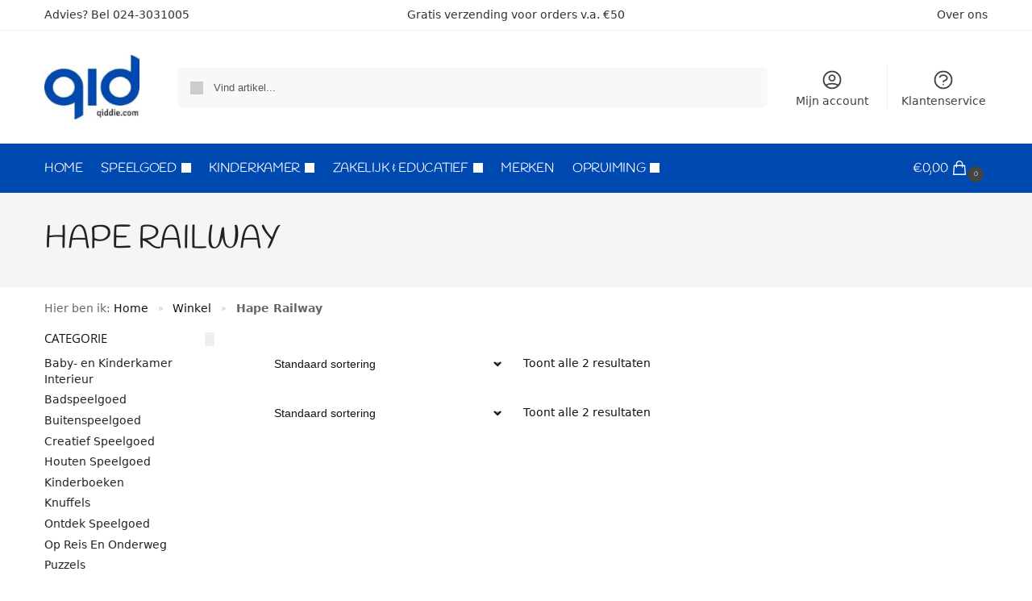

--- FILE ---
content_type: text/html; charset=UTF-8
request_url: https://qiddie.com/ptg/hape-railway/
body_size: 45264
content:
<!doctype html>
<html lang="nl-NL">
<head><meta charset="UTF-8"><script>if(navigator.userAgent.match(/MSIE|Internet Explorer/i)||navigator.userAgent.match(/Trident\/7\..*?rv:11/i)){var href=document.location.href;if(!href.match(/[?&]nowprocket/)){if(href.indexOf("?")==-1){if(href.indexOf("#")==-1){document.location.href=href+"?nowprocket=1"}else{document.location.href=href.replace("#","?nowprocket=1#")}}else{if(href.indexOf("#")==-1){document.location.href=href+"&nowprocket=1"}else{document.location.href=href.replace("#","&nowprocket=1#")}}}}</script><script>(()=>{class RocketLazyLoadScripts{constructor(){this.v="2.0.4",this.userEvents=["keydown","keyup","mousedown","mouseup","mousemove","mouseover","mouseout","touchmove","touchstart","touchend","touchcancel","wheel","click","dblclick","input"],this.attributeEvents=["onblur","onclick","oncontextmenu","ondblclick","onfocus","onmousedown","onmouseenter","onmouseleave","onmousemove","onmouseout","onmouseover","onmouseup","onmousewheel","onscroll","onsubmit"]}async t(){this.i(),this.o(),/iP(ad|hone)/.test(navigator.userAgent)&&this.h(),this.u(),this.l(this),this.m(),this.k(this),this.p(this),this._(),await Promise.all([this.R(),this.L()]),this.lastBreath=Date.now(),this.S(this),this.P(),this.D(),this.O(),this.M(),await this.C(this.delayedScripts.normal),await this.C(this.delayedScripts.defer),await this.C(this.delayedScripts.async),await this.T(),await this.F(),await this.j(),await this.A(),window.dispatchEvent(new Event("rocket-allScriptsLoaded")),this.everythingLoaded=!0,this.lastTouchEnd&&await new Promise(t=>setTimeout(t,500-Date.now()+this.lastTouchEnd)),this.I(),this.H(),this.U(),this.W()}i(){this.CSPIssue=sessionStorage.getItem("rocketCSPIssue"),document.addEventListener("securitypolicyviolation",t=>{this.CSPIssue||"script-src-elem"!==t.violatedDirective||"data"!==t.blockedURI||(this.CSPIssue=!0,sessionStorage.setItem("rocketCSPIssue",!0))},{isRocket:!0})}o(){window.addEventListener("pageshow",t=>{this.persisted=t.persisted,this.realWindowLoadedFired=!0},{isRocket:!0}),window.addEventListener("pagehide",()=>{this.onFirstUserAction=null},{isRocket:!0})}h(){let t;function e(e){t=e}window.addEventListener("touchstart",e,{isRocket:!0}),window.addEventListener("touchend",function i(o){o.changedTouches[0]&&t.changedTouches[0]&&Math.abs(o.changedTouches[0].pageX-t.changedTouches[0].pageX)<10&&Math.abs(o.changedTouches[0].pageY-t.changedTouches[0].pageY)<10&&o.timeStamp-t.timeStamp<200&&(window.removeEventListener("touchstart",e,{isRocket:!0}),window.removeEventListener("touchend",i,{isRocket:!0}),"INPUT"===o.target.tagName&&"text"===o.target.type||(o.target.dispatchEvent(new TouchEvent("touchend",{target:o.target,bubbles:!0})),o.target.dispatchEvent(new MouseEvent("mouseover",{target:o.target,bubbles:!0})),o.target.dispatchEvent(new PointerEvent("click",{target:o.target,bubbles:!0,cancelable:!0,detail:1,clientX:o.changedTouches[0].clientX,clientY:o.changedTouches[0].clientY})),event.preventDefault()))},{isRocket:!0})}q(t){this.userActionTriggered||("mousemove"!==t.type||this.firstMousemoveIgnored?"keyup"===t.type||"mouseover"===t.type||"mouseout"===t.type||(this.userActionTriggered=!0,this.onFirstUserAction&&this.onFirstUserAction()):this.firstMousemoveIgnored=!0),"click"===t.type&&t.preventDefault(),t.stopPropagation(),t.stopImmediatePropagation(),"touchstart"===this.lastEvent&&"touchend"===t.type&&(this.lastTouchEnd=Date.now()),"click"===t.type&&(this.lastTouchEnd=0),this.lastEvent=t.type,t.composedPath&&t.composedPath()[0].getRootNode()instanceof ShadowRoot&&(t.rocketTarget=t.composedPath()[0]),this.savedUserEvents.push(t)}u(){this.savedUserEvents=[],this.userEventHandler=this.q.bind(this),this.userEvents.forEach(t=>window.addEventListener(t,this.userEventHandler,{passive:!1,isRocket:!0})),document.addEventListener("visibilitychange",this.userEventHandler,{isRocket:!0})}U(){this.userEvents.forEach(t=>window.removeEventListener(t,this.userEventHandler,{passive:!1,isRocket:!0})),document.removeEventListener("visibilitychange",this.userEventHandler,{isRocket:!0}),this.savedUserEvents.forEach(t=>{(t.rocketTarget||t.target).dispatchEvent(new window[t.constructor.name](t.type,t))})}m(){const t="return false",e=Array.from(this.attributeEvents,t=>"data-rocket-"+t),i="["+this.attributeEvents.join("],[")+"]",o="[data-rocket-"+this.attributeEvents.join("],[data-rocket-")+"]",s=(e,i,o)=>{o&&o!==t&&(e.setAttribute("data-rocket-"+i,o),e["rocket"+i]=new Function("event",o),e.setAttribute(i,t))};new MutationObserver(t=>{for(const n of t)"attributes"===n.type&&(n.attributeName.startsWith("data-rocket-")||this.everythingLoaded?n.attributeName.startsWith("data-rocket-")&&this.everythingLoaded&&this.N(n.target,n.attributeName.substring(12)):s(n.target,n.attributeName,n.target.getAttribute(n.attributeName))),"childList"===n.type&&n.addedNodes.forEach(t=>{if(t.nodeType===Node.ELEMENT_NODE)if(this.everythingLoaded)for(const i of[t,...t.querySelectorAll(o)])for(const t of i.getAttributeNames())e.includes(t)&&this.N(i,t.substring(12));else for(const e of[t,...t.querySelectorAll(i)])for(const t of e.getAttributeNames())this.attributeEvents.includes(t)&&s(e,t,e.getAttribute(t))})}).observe(document,{subtree:!0,childList:!0,attributeFilter:[...this.attributeEvents,...e]})}I(){this.attributeEvents.forEach(t=>{document.querySelectorAll("[data-rocket-"+t+"]").forEach(e=>{this.N(e,t)})})}N(t,e){const i=t.getAttribute("data-rocket-"+e);i&&(t.setAttribute(e,i),t.removeAttribute("data-rocket-"+e))}k(t){Object.defineProperty(HTMLElement.prototype,"onclick",{get(){return this.rocketonclick||null},set(e){this.rocketonclick=e,this.setAttribute(t.everythingLoaded?"onclick":"data-rocket-onclick","this.rocketonclick(event)")}})}S(t){function e(e,i){let o=e[i];e[i]=null,Object.defineProperty(e,i,{get:()=>o,set(s){t.everythingLoaded?o=s:e["rocket"+i]=o=s}})}e(document,"onreadystatechange"),e(window,"onload"),e(window,"onpageshow");try{Object.defineProperty(document,"readyState",{get:()=>t.rocketReadyState,set(e){t.rocketReadyState=e},configurable:!0}),document.readyState="loading"}catch(t){console.log("WPRocket DJE readyState conflict, bypassing")}}l(t){this.originalAddEventListener=EventTarget.prototype.addEventListener,this.originalRemoveEventListener=EventTarget.prototype.removeEventListener,this.savedEventListeners=[],EventTarget.prototype.addEventListener=function(e,i,o){o&&o.isRocket||!t.B(e,this)&&!t.userEvents.includes(e)||t.B(e,this)&&!t.userActionTriggered||e.startsWith("rocket-")||t.everythingLoaded?t.originalAddEventListener.call(this,e,i,o):(t.savedEventListeners.push({target:this,remove:!1,type:e,func:i,options:o}),"mouseenter"!==e&&"mouseleave"!==e||t.originalAddEventListener.call(this,e,t.savedUserEvents.push,o))},EventTarget.prototype.removeEventListener=function(e,i,o){o&&o.isRocket||!t.B(e,this)&&!t.userEvents.includes(e)||t.B(e,this)&&!t.userActionTriggered||e.startsWith("rocket-")||t.everythingLoaded?t.originalRemoveEventListener.call(this,e,i,o):t.savedEventListeners.push({target:this,remove:!0,type:e,func:i,options:o})}}J(t,e){this.savedEventListeners=this.savedEventListeners.filter(i=>{let o=i.type,s=i.target||window;return e!==o||t!==s||(this.B(o,s)&&(i.type="rocket-"+o),this.$(i),!1)})}H(){EventTarget.prototype.addEventListener=this.originalAddEventListener,EventTarget.prototype.removeEventListener=this.originalRemoveEventListener,this.savedEventListeners.forEach(t=>this.$(t))}$(t){t.remove?this.originalRemoveEventListener.call(t.target,t.type,t.func,t.options):this.originalAddEventListener.call(t.target,t.type,t.func,t.options)}p(t){let e;function i(e){return t.everythingLoaded?e:e.split(" ").map(t=>"load"===t||t.startsWith("load.")?"rocket-jquery-load":t).join(" ")}function o(o){function s(e){const s=o.fn[e];o.fn[e]=o.fn.init.prototype[e]=function(){return this[0]===window&&t.userActionTriggered&&("string"==typeof arguments[0]||arguments[0]instanceof String?arguments[0]=i(arguments[0]):"object"==typeof arguments[0]&&Object.keys(arguments[0]).forEach(t=>{const e=arguments[0][t];delete arguments[0][t],arguments[0][i(t)]=e})),s.apply(this,arguments),this}}if(o&&o.fn&&!t.allJQueries.includes(o)){const e={DOMContentLoaded:[],"rocket-DOMContentLoaded":[]};for(const t in e)document.addEventListener(t,()=>{e[t].forEach(t=>t())},{isRocket:!0});o.fn.ready=o.fn.init.prototype.ready=function(i){function s(){parseInt(o.fn.jquery)>2?setTimeout(()=>i.bind(document)(o)):i.bind(document)(o)}return"function"==typeof i&&(t.realDomReadyFired?!t.userActionTriggered||t.fauxDomReadyFired?s():e["rocket-DOMContentLoaded"].push(s):e.DOMContentLoaded.push(s)),o([])},s("on"),s("one"),s("off"),t.allJQueries.push(o)}e=o}t.allJQueries=[],o(window.jQuery),Object.defineProperty(window,"jQuery",{get:()=>e,set(t){o(t)}})}P(){const t=new Map;document.write=document.writeln=function(e){const i=document.currentScript,o=document.createRange(),s=i.parentElement;let n=t.get(i);void 0===n&&(n=i.nextSibling,t.set(i,n));const c=document.createDocumentFragment();o.setStart(c,0),c.appendChild(o.createContextualFragment(e)),s.insertBefore(c,n)}}async R(){return new Promise(t=>{this.userActionTriggered?t():this.onFirstUserAction=t})}async L(){return new Promise(t=>{document.addEventListener("DOMContentLoaded",()=>{this.realDomReadyFired=!0,t()},{isRocket:!0})})}async j(){return this.realWindowLoadedFired?Promise.resolve():new Promise(t=>{window.addEventListener("load",t,{isRocket:!0})})}M(){this.pendingScripts=[];this.scriptsMutationObserver=new MutationObserver(t=>{for(const e of t)e.addedNodes.forEach(t=>{"SCRIPT"!==t.tagName||t.noModule||t.isWPRocket||this.pendingScripts.push({script:t,promise:new Promise(e=>{const i=()=>{const i=this.pendingScripts.findIndex(e=>e.script===t);i>=0&&this.pendingScripts.splice(i,1),e()};t.addEventListener("load",i,{isRocket:!0}),t.addEventListener("error",i,{isRocket:!0}),setTimeout(i,1e3)})})})}),this.scriptsMutationObserver.observe(document,{childList:!0,subtree:!0})}async F(){await this.X(),this.pendingScripts.length?(await this.pendingScripts[0].promise,await this.F()):this.scriptsMutationObserver.disconnect()}D(){this.delayedScripts={normal:[],async:[],defer:[]},document.querySelectorAll("script[type$=rocketlazyloadscript]").forEach(t=>{t.hasAttribute("data-rocket-src")?t.hasAttribute("async")&&!1!==t.async?this.delayedScripts.async.push(t):t.hasAttribute("defer")&&!1!==t.defer||"module"===t.getAttribute("data-rocket-type")?this.delayedScripts.defer.push(t):this.delayedScripts.normal.push(t):this.delayedScripts.normal.push(t)})}async _(){await this.L();let t=[];document.querySelectorAll("script[type$=rocketlazyloadscript][data-rocket-src]").forEach(e=>{let i=e.getAttribute("data-rocket-src");if(i&&!i.startsWith("data:")){i.startsWith("//")&&(i=location.protocol+i);try{const o=new URL(i).origin;o!==location.origin&&t.push({src:o,crossOrigin:e.crossOrigin||"module"===e.getAttribute("data-rocket-type")})}catch(t){}}}),t=[...new Map(t.map(t=>[JSON.stringify(t),t])).values()],this.Y(t,"preconnect")}async G(t){if(await this.K(),!0!==t.noModule||!("noModule"in HTMLScriptElement.prototype))return new Promise(e=>{let i;function o(){(i||t).setAttribute("data-rocket-status","executed"),e()}try{if(navigator.userAgent.includes("Firefox/")||""===navigator.vendor||this.CSPIssue)i=document.createElement("script"),[...t.attributes].forEach(t=>{let e=t.nodeName;"type"!==e&&("data-rocket-type"===e&&(e="type"),"data-rocket-src"===e&&(e="src"),i.setAttribute(e,t.nodeValue))}),t.text&&(i.text=t.text),t.nonce&&(i.nonce=t.nonce),i.hasAttribute("src")?(i.addEventListener("load",o,{isRocket:!0}),i.addEventListener("error",()=>{i.setAttribute("data-rocket-status","failed-network"),e()},{isRocket:!0}),setTimeout(()=>{i.isConnected||e()},1)):(i.text=t.text,o()),i.isWPRocket=!0,t.parentNode.replaceChild(i,t);else{const i=t.getAttribute("data-rocket-type"),s=t.getAttribute("data-rocket-src");i?(t.type=i,t.removeAttribute("data-rocket-type")):t.removeAttribute("type"),t.addEventListener("load",o,{isRocket:!0}),t.addEventListener("error",i=>{this.CSPIssue&&i.target.src.startsWith("data:")?(console.log("WPRocket: CSP fallback activated"),t.removeAttribute("src"),this.G(t).then(e)):(t.setAttribute("data-rocket-status","failed-network"),e())},{isRocket:!0}),s?(t.fetchPriority="high",t.removeAttribute("data-rocket-src"),t.src=s):t.src="data:text/javascript;base64,"+window.btoa(unescape(encodeURIComponent(t.text)))}}catch(i){t.setAttribute("data-rocket-status","failed-transform"),e()}});t.setAttribute("data-rocket-status","skipped")}async C(t){const e=t.shift();return e?(e.isConnected&&await this.G(e),this.C(t)):Promise.resolve()}O(){this.Y([...this.delayedScripts.normal,...this.delayedScripts.defer,...this.delayedScripts.async],"preload")}Y(t,e){this.trash=this.trash||[];let i=!0;var o=document.createDocumentFragment();t.forEach(t=>{const s=t.getAttribute&&t.getAttribute("data-rocket-src")||t.src;if(s&&!s.startsWith("data:")){const n=document.createElement("link");n.href=s,n.rel=e,"preconnect"!==e&&(n.as="script",n.fetchPriority=i?"high":"low"),t.getAttribute&&"module"===t.getAttribute("data-rocket-type")&&(n.crossOrigin=!0),t.crossOrigin&&(n.crossOrigin=t.crossOrigin),t.integrity&&(n.integrity=t.integrity),t.nonce&&(n.nonce=t.nonce),o.appendChild(n),this.trash.push(n),i=!1}}),document.head.appendChild(o)}W(){this.trash.forEach(t=>t.remove())}async T(){try{document.readyState="interactive"}catch(t){}this.fauxDomReadyFired=!0;try{await this.K(),this.J(document,"readystatechange"),document.dispatchEvent(new Event("rocket-readystatechange")),await this.K(),document.rocketonreadystatechange&&document.rocketonreadystatechange(),await this.K(),this.J(document,"DOMContentLoaded"),document.dispatchEvent(new Event("rocket-DOMContentLoaded")),await this.K(),this.J(window,"DOMContentLoaded"),window.dispatchEvent(new Event("rocket-DOMContentLoaded"))}catch(t){console.error(t)}}async A(){try{document.readyState="complete"}catch(t){}try{await this.K(),this.J(document,"readystatechange"),document.dispatchEvent(new Event("rocket-readystatechange")),await this.K(),document.rocketonreadystatechange&&document.rocketonreadystatechange(),await this.K(),this.J(window,"load"),window.dispatchEvent(new Event("rocket-load")),await this.K(),window.rocketonload&&window.rocketonload(),await this.K(),this.allJQueries.forEach(t=>t(window).trigger("rocket-jquery-load")),await this.K(),this.J(window,"pageshow");const t=new Event("rocket-pageshow");t.persisted=this.persisted,window.dispatchEvent(t),await this.K(),window.rocketonpageshow&&window.rocketonpageshow({persisted:this.persisted})}catch(t){console.error(t)}}async K(){Date.now()-this.lastBreath>45&&(await this.X(),this.lastBreath=Date.now())}async X(){return document.hidden?new Promise(t=>setTimeout(t)):new Promise(t=>requestAnimationFrame(t))}B(t,e){return e===document&&"readystatechange"===t||(e===document&&"DOMContentLoaded"===t||(e===window&&"DOMContentLoaded"===t||(e===window&&"load"===t||e===window&&"pageshow"===t)))}static run(){(new RocketLazyLoadScripts).t()}}RocketLazyLoadScripts.run()})();</script>

<meta name="viewport" content="height=device-height, width=device-width, initial-scale=1">
<link rel="profile" href="https://gmpg.org/xfn/11">
<link rel="pingback" href="https://qiddie.com/xmlrpc.php">

<meta name='robots' content='index, follow, max-image-preview:large, max-snippet:-1, max-video-preview:-1' />

	<!-- This site is optimized with the Yoast SEO Premium plugin v26.7 (Yoast SEO v26.7) - https://yoast.com/wordpress/plugins/seo/ -->
	<title>10+ mooiste Hape Railway overzicht. Op voorraad. Snel in huis. &#8902; QIDDIE</title>
<style id="wpr-usedcss">img.emoji{display:inline!important;border:none!important;box-shadow:none!important;height:1em!important;width:1em!important;margin:0 .07em!important;vertical-align:-.1em!important;background:0 0!important;padding:0!important}:where(.wp-block-button__link){border-radius:9999px;box-shadow:none;padding:calc(.667em + 2px) calc(1.333em + 2px);text-decoration:none}:root :where(.wp-block-button .wp-block-button__link.is-style-outline),:root :where(.wp-block-button.is-style-outline>.wp-block-button__link){border:2px solid;padding:.667em 1.333em}:root :where(.wp-block-button .wp-block-button__link.is-style-outline:not(.has-text-color)),:root :where(.wp-block-button.is-style-outline>.wp-block-button__link:not(.has-text-color)){color:currentColor}:root :where(.wp-block-button .wp-block-button__link.is-style-outline:not(.has-background)),:root :where(.wp-block-button.is-style-outline>.wp-block-button__link:not(.has-background)){background-color:initial;background-image:none}:where(.wp-block-calendar table:not(.has-background) th){background:#ddd}:where(.wp-block-columns){margin-bottom:1.75em}:where(.wp-block-columns.has-background){padding:1.25em 2.375em}:where(.wp-block-post-comments input[type=submit]){border:none}:where(.wp-block-cover-image:not(.has-text-color)),:where(.wp-block-cover:not(.has-text-color)){color:#fff}:where(.wp-block-cover-image.is-light:not(.has-text-color)),:where(.wp-block-cover.is-light:not(.has-text-color)){color:#000}:root :where(.wp-block-cover h1:not(.has-text-color)),:root :where(.wp-block-cover h2:not(.has-text-color)),:root :where(.wp-block-cover h3:not(.has-text-color)),:root :where(.wp-block-cover h4:not(.has-text-color)),:root :where(.wp-block-cover h5:not(.has-text-color)),:root :where(.wp-block-cover h6:not(.has-text-color)),:root :where(.wp-block-cover p:not(.has-text-color)){color:inherit}:where(.wp-block-file){margin-bottom:1.5em}:where(.wp-block-file__button){border-radius:2em;display:inline-block;padding:.5em 1em}:where(.wp-block-file__button):is(a):active,:where(.wp-block-file__button):is(a):focus,:where(.wp-block-file__button):is(a):hover,:where(.wp-block-file__button):is(a):visited{box-shadow:none;color:#fff;opacity:.85;text-decoration:none}:where(.wp-block-group.wp-block-group-is-layout-constrained){position:relative}:root :where(.wp-block-image.is-style-rounded img,.wp-block-image .is-style-rounded img){border-radius:9999px}:where(.wp-block-latest-comments:not([style*=line-height] .wp-block-latest-comments__comment)){line-height:1.1}:where(.wp-block-latest-comments:not([style*=line-height] .wp-block-latest-comments__comment-excerpt p)){line-height:1.8}:root :where(.wp-block-latest-posts.is-grid){padding:0}:root :where(.wp-block-latest-posts.wp-block-latest-posts__list){padding-left:0}ul{box-sizing:border-box}:root :where(ul.has-background,ol.has-background){padding:1.25em 2.375em}:where(.wp-block-navigation.has-background .wp-block-navigation-item a:not(.wp-element-button)),:where(.wp-block-navigation.has-background .wp-block-navigation-submenu a:not(.wp-element-button)){padding:.5em 1em}:where(.wp-block-navigation .wp-block-navigation__submenu-container .wp-block-navigation-item a:not(.wp-element-button)),:where(.wp-block-navigation .wp-block-navigation__submenu-container .wp-block-navigation-submenu a:not(.wp-element-button)),:where(.wp-block-navigation .wp-block-navigation__submenu-container .wp-block-navigation-submenu button.wp-block-navigation-item__content),:where(.wp-block-navigation .wp-block-navigation__submenu-container .wp-block-pages-list__item button.wp-block-navigation-item__content){padding:.5em 1em}:root :where(p.has-background){padding:1.25em 2.375em}:where(p.has-text-color:not(.has-link-color)) a{color:inherit}:where(.wp-block-post-comments-form) input:not([type=submit]),:where(.wp-block-post-comments-form) textarea{border:1px solid #949494;font-family:inherit;font-size:1em}:where(.wp-block-post-comments-form) input:where(:not([type=submit]):not([type=checkbox])),:where(.wp-block-post-comments-form) textarea{padding:calc(.667em + 2px)}:where(.wp-block-post-excerpt){margin-bottom:var(--wp--style--block-gap);margin-top:var(--wp--style--block-gap)}.wp-block-post-title{box-sizing:border-box}.wp-block-post-title{word-break:break-word}.wp-block-post-title a{display:inline-block}:where(.wp-block-preformatted.has-background){padding:1.25em 2.375em}:where(.wp-block-search__button){border:1px solid #ccc;padding:6px 10px}:where(.wp-block-search__input){font-family:inherit;font-size:inherit;font-style:inherit;font-weight:inherit;letter-spacing:inherit;line-height:inherit;text-transform:inherit}:where(.wp-block-search__button-inside .wp-block-search__inside-wrapper){border:1px solid #949494;box-sizing:border-box;padding:4px}:where(.wp-block-search__button-inside .wp-block-search__inside-wrapper) .wp-block-search__input{border:none;border-radius:0;padding:0 4px}:where(.wp-block-search__button-inside .wp-block-search__inside-wrapper) .wp-block-search__input:focus{outline:0}:where(.wp-block-search__button-inside .wp-block-search__inside-wrapper) :where(.wp-block-search__button){padding:4px 8px}:root :where(.wp-block-separator.is-style-dots){height:auto;line-height:1;text-align:center}:root :where(.wp-block-separator.is-style-dots):before{color:currentColor;content:"···";font-family:serif;font-size:1.5em;letter-spacing:2em;padding-left:2em}:root :where(.wp-block-site-logo.is-style-rounded){border-radius:9999px}:root :where(.wp-block-site-title a){color:inherit}:where(.wp-block-social-links:not(.is-style-logos-only)) .wp-social-link{background-color:#f0f0f0;color:#444}:where(.wp-block-social-links:not(.is-style-logos-only)) .wp-social-link-amazon{background-color:#f90;color:#fff}:where(.wp-block-social-links:not(.is-style-logos-only)) .wp-social-link-bandcamp{background-color:#1ea0c3;color:#fff}:where(.wp-block-social-links:not(.is-style-logos-only)) .wp-social-link-behance{background-color:#0757fe;color:#fff}:where(.wp-block-social-links:not(.is-style-logos-only)) .wp-social-link-bluesky{background-color:#0a7aff;color:#fff}:where(.wp-block-social-links:not(.is-style-logos-only)) .wp-social-link-codepen{background-color:#1e1f26;color:#fff}:where(.wp-block-social-links:not(.is-style-logos-only)) .wp-social-link-deviantart{background-color:#02e49b;color:#fff}:where(.wp-block-social-links:not(.is-style-logos-only)) .wp-social-link-dribbble{background-color:#e94c89;color:#fff}:where(.wp-block-social-links:not(.is-style-logos-only)) .wp-social-link-dropbox{background-color:#4280ff;color:#fff}:where(.wp-block-social-links:not(.is-style-logos-only)) .wp-social-link-etsy{background-color:#f45800;color:#fff}:where(.wp-block-social-links:not(.is-style-logos-only)) .wp-social-link-facebook{background-color:#1778f2;color:#fff}:where(.wp-block-social-links:not(.is-style-logos-only)) .wp-social-link-fivehundredpx{background-color:#000;color:#fff}:where(.wp-block-social-links:not(.is-style-logos-only)) .wp-social-link-flickr{background-color:#0461dd;color:#fff}:where(.wp-block-social-links:not(.is-style-logos-only)) .wp-social-link-foursquare{background-color:#e65678;color:#fff}:where(.wp-block-social-links:not(.is-style-logos-only)) .wp-social-link-github{background-color:#24292d;color:#fff}:where(.wp-block-social-links:not(.is-style-logos-only)) .wp-social-link-goodreads{background-color:#eceadd;color:#382110}:where(.wp-block-social-links:not(.is-style-logos-only)) .wp-social-link-google{background-color:#ea4434;color:#fff}:where(.wp-block-social-links:not(.is-style-logos-only)) .wp-social-link-gravatar{background-color:#1d4fc4;color:#fff}:where(.wp-block-social-links:not(.is-style-logos-only)) .wp-social-link-instagram{background-color:#f00075;color:#fff}:where(.wp-block-social-links:not(.is-style-logos-only)) .wp-social-link-lastfm{background-color:#e21b24;color:#fff}:where(.wp-block-social-links:not(.is-style-logos-only)) .wp-social-link-linkedin{background-color:#0d66c2;color:#fff}:where(.wp-block-social-links:not(.is-style-logos-only)) .wp-social-link-mastodon{background-color:#3288d4;color:#fff}:where(.wp-block-social-links:not(.is-style-logos-only)) .wp-social-link-medium{background-color:#000;color:#fff}:where(.wp-block-social-links:not(.is-style-logos-only)) .wp-social-link-meetup{background-color:#f6405f;color:#fff}:where(.wp-block-social-links:not(.is-style-logos-only)) .wp-social-link-patreon{background-color:#000;color:#fff}:where(.wp-block-social-links:not(.is-style-logos-only)) .wp-social-link-pinterest{background-color:#e60122;color:#fff}:where(.wp-block-social-links:not(.is-style-logos-only)) .wp-social-link-pocket{background-color:#ef4155;color:#fff}:where(.wp-block-social-links:not(.is-style-logos-only)) .wp-social-link-reddit{background-color:#ff4500;color:#fff}:where(.wp-block-social-links:not(.is-style-logos-only)) .wp-social-link-skype{background-color:#0478d7;color:#fff}:where(.wp-block-social-links:not(.is-style-logos-only)) .wp-social-link-snapchat{background-color:#fefc00;color:#fff;stroke:#000}:where(.wp-block-social-links:not(.is-style-logos-only)) .wp-social-link-soundcloud{background-color:#ff5600;color:#fff}:where(.wp-block-social-links:not(.is-style-logos-only)) .wp-social-link-spotify{background-color:#1bd760;color:#fff}:where(.wp-block-social-links:not(.is-style-logos-only)) .wp-social-link-telegram{background-color:#2aabee;color:#fff}:where(.wp-block-social-links:not(.is-style-logos-only)) .wp-social-link-threads{background-color:#000;color:#fff}:where(.wp-block-social-links:not(.is-style-logos-only)) .wp-social-link-tiktok{background-color:#000;color:#fff}:where(.wp-block-social-links:not(.is-style-logos-only)) .wp-social-link-tumblr{background-color:#011835;color:#fff}:where(.wp-block-social-links:not(.is-style-logos-only)) .wp-social-link-twitch{background-color:#6440a4;color:#fff}:where(.wp-block-social-links:not(.is-style-logos-only)) .wp-social-link-twitter{background-color:#1da1f2;color:#fff}:where(.wp-block-social-links:not(.is-style-logos-only)) .wp-social-link-vimeo{background-color:#1eb7ea;color:#fff}:where(.wp-block-social-links:not(.is-style-logos-only)) .wp-social-link-vk{background-color:#4680c2;color:#fff}:where(.wp-block-social-links:not(.is-style-logos-only)) .wp-social-link-wordpress{background-color:#3499cd;color:#fff}:where(.wp-block-social-links:not(.is-style-logos-only)) .wp-social-link-whatsapp{background-color:#25d366;color:#fff}:where(.wp-block-social-links:not(.is-style-logos-only)) .wp-social-link-x{background-color:#000;color:#fff}:where(.wp-block-social-links:not(.is-style-logos-only)) .wp-social-link-yelp{background-color:#d32422;color:#fff}:where(.wp-block-social-links:not(.is-style-logos-only)) .wp-social-link-youtube{background-color:red;color:#fff}:where(.wp-block-social-links.is-style-logos-only) .wp-social-link{background:0 0}:where(.wp-block-social-links.is-style-logos-only) .wp-social-link svg{height:1.25em;width:1.25em}:where(.wp-block-social-links.is-style-logos-only) .wp-social-link-amazon{color:#f90}:where(.wp-block-social-links.is-style-logos-only) .wp-social-link-bandcamp{color:#1ea0c3}:where(.wp-block-social-links.is-style-logos-only) .wp-social-link-behance{color:#0757fe}:where(.wp-block-social-links.is-style-logos-only) .wp-social-link-bluesky{color:#0a7aff}:where(.wp-block-social-links.is-style-logos-only) .wp-social-link-codepen{color:#1e1f26}:where(.wp-block-social-links.is-style-logos-only) .wp-social-link-deviantart{color:#02e49b}:where(.wp-block-social-links.is-style-logos-only) .wp-social-link-dribbble{color:#e94c89}:where(.wp-block-social-links.is-style-logos-only) .wp-social-link-dropbox{color:#4280ff}:where(.wp-block-social-links.is-style-logos-only) .wp-social-link-etsy{color:#f45800}:where(.wp-block-social-links.is-style-logos-only) .wp-social-link-facebook{color:#1778f2}:where(.wp-block-social-links.is-style-logos-only) .wp-social-link-fivehundredpx{color:#000}:where(.wp-block-social-links.is-style-logos-only) .wp-social-link-flickr{color:#0461dd}:where(.wp-block-social-links.is-style-logos-only) .wp-social-link-foursquare{color:#e65678}:where(.wp-block-social-links.is-style-logos-only) .wp-social-link-github{color:#24292d}:where(.wp-block-social-links.is-style-logos-only) .wp-social-link-goodreads{color:#382110}:where(.wp-block-social-links.is-style-logos-only) .wp-social-link-google{color:#ea4434}:where(.wp-block-social-links.is-style-logos-only) .wp-social-link-gravatar{color:#1d4fc4}:where(.wp-block-social-links.is-style-logos-only) .wp-social-link-instagram{color:#f00075}:where(.wp-block-social-links.is-style-logos-only) .wp-social-link-lastfm{color:#e21b24}:where(.wp-block-social-links.is-style-logos-only) .wp-social-link-linkedin{color:#0d66c2}:where(.wp-block-social-links.is-style-logos-only) .wp-social-link-mastodon{color:#3288d4}:where(.wp-block-social-links.is-style-logos-only) .wp-social-link-medium{color:#000}:where(.wp-block-social-links.is-style-logos-only) .wp-social-link-meetup{color:#f6405f}:where(.wp-block-social-links.is-style-logos-only) .wp-social-link-patreon{color:#000}:where(.wp-block-social-links.is-style-logos-only) .wp-social-link-pinterest{color:#e60122}:where(.wp-block-social-links.is-style-logos-only) .wp-social-link-pocket{color:#ef4155}:where(.wp-block-social-links.is-style-logos-only) .wp-social-link-reddit{color:#ff4500}:where(.wp-block-social-links.is-style-logos-only) .wp-social-link-skype{color:#0478d7}:where(.wp-block-social-links.is-style-logos-only) .wp-social-link-snapchat{color:#fff;stroke:#000}:where(.wp-block-social-links.is-style-logos-only) .wp-social-link-soundcloud{color:#ff5600}:where(.wp-block-social-links.is-style-logos-only) .wp-social-link-spotify{color:#1bd760}:where(.wp-block-social-links.is-style-logos-only) .wp-social-link-telegram{color:#2aabee}:where(.wp-block-social-links.is-style-logos-only) .wp-social-link-threads{color:#000}:where(.wp-block-social-links.is-style-logos-only) .wp-social-link-tiktok{color:#000}:where(.wp-block-social-links.is-style-logos-only) .wp-social-link-tumblr{color:#011835}:where(.wp-block-social-links.is-style-logos-only) .wp-social-link-twitch{color:#6440a4}:where(.wp-block-social-links.is-style-logos-only) .wp-social-link-twitter{color:#1da1f2}:where(.wp-block-social-links.is-style-logos-only) .wp-social-link-vimeo{color:#1eb7ea}:where(.wp-block-social-links.is-style-logos-only) .wp-social-link-vk{color:#4680c2}:where(.wp-block-social-links.is-style-logos-only) .wp-social-link-whatsapp{color:#25d366}:where(.wp-block-social-links.is-style-logos-only) .wp-social-link-wordpress{color:#3499cd}:where(.wp-block-social-links.is-style-logos-only) .wp-social-link-x{color:#000}:where(.wp-block-social-links.is-style-logos-only) .wp-social-link-yelp{color:#d32422}:where(.wp-block-social-links.is-style-logos-only) .wp-social-link-youtube{color:red}:root :where(.wp-block-social-links .wp-social-link a){padding:.25em}:root :where(.wp-block-social-links.is-style-logos-only .wp-social-link a){padding:0}:root :where(.wp-block-social-links.is-style-pill-shape .wp-social-link a){padding-left:.66667em;padding-right:.66667em}:root :where(.wp-block-tag-cloud.is-style-outline){display:flex;flex-wrap:wrap;gap:1ch}:root :where(.wp-block-tag-cloud.is-style-outline a){border:1px solid;font-size:unset!important;margin-right:0;padding:1ch 2ch;text-decoration:none!important}:where(.wp-block-term-description){margin-bottom:var(--wp--style--block-gap);margin-top:var(--wp--style--block-gap)}:where(pre.wp-block-verse){font-family:inherit}:root{--wp--preset--font-size--normal:16px;--wp--preset--font-size--huge:42px}.aligncenter{clear:both}.screen-reader-text{border:0;clip:rect(1px,1px,1px,1px);clip-path:inset(50%);height:1px;margin:-1px;overflow:hidden;padding:0;position:absolute;width:1px;word-wrap:normal!important}.screen-reader-text:focus{background-color:#ddd;clip:auto!important;clip-path:none;color:#444;display:block;font-size:1em;height:auto;left:5px;line-height:normal;padding:15px 23px 14px;text-decoration:none;top:5px;width:auto;z-index:100000}html :where(.has-border-color){border-style:solid}html :where([style*=border-top-color]){border-top-style:solid}html :where([style*=border-right-color]){border-right-style:solid}html :where([style*=border-bottom-color]){border-bottom-style:solid}html :where([style*=border-left-color]){border-left-style:solid}html :where([style*=border-width]){border-style:solid}html :where([style*=border-top-width]){border-top-style:solid}html :where([style*=border-right-width]){border-right-style:solid}html :where([style*=border-bottom-width]){border-bottom-style:solid}html :where([style*=border-left-width]){border-left-style:solid}html :where(img[class*=wp-image-]){height:auto;max-width:100%}:where(figure){margin:0 0 1em}html :where(.is-position-sticky){--wp-admin--admin-bar--position-offset:var(--wp-admin--admin-bar--height,0px)}@media screen and (max-width:600px){html :where(.is-position-sticky){--wp-admin--admin-bar--position-offset:0px}}:root{--wp--preset--aspect-ratio--square:1;--wp--preset--aspect-ratio--4-3:4/3;--wp--preset--aspect-ratio--3-4:3/4;--wp--preset--aspect-ratio--3-2:3/2;--wp--preset--aspect-ratio--2-3:2/3;--wp--preset--aspect-ratio--16-9:16/9;--wp--preset--aspect-ratio--9-16:9/16;--wp--preset--color--black:#000000;--wp--preset--color--cyan-bluish-gray:#abb8c3;--wp--preset--color--white:#ffffff;--wp--preset--color--pale-pink:#f78da7;--wp--preset--color--vivid-red:#cf2e2e;--wp--preset--color--luminous-vivid-orange:#ff6900;--wp--preset--color--luminous-vivid-amber:#fcb900;--wp--preset--color--light-green-cyan:#7bdcb5;--wp--preset--color--vivid-green-cyan:#00d084;--wp--preset--color--pale-cyan-blue:#8ed1fc;--wp--preset--color--vivid-cyan-blue:#0693e3;--wp--preset--color--vivid-purple:#9b51e0;--wp--preset--gradient--vivid-cyan-blue-to-vivid-purple:linear-gradient(135deg,rgba(6, 147, 227, 1) 0%,rgb(155, 81, 224) 100%);--wp--preset--gradient--light-green-cyan-to-vivid-green-cyan:linear-gradient(135deg,rgb(122, 220, 180) 0%,rgb(0, 208, 130) 100%);--wp--preset--gradient--luminous-vivid-amber-to-luminous-vivid-orange:linear-gradient(135deg,rgba(252, 185, 0, 1) 0%,rgba(255, 105, 0, 1) 100%);--wp--preset--gradient--luminous-vivid-orange-to-vivid-red:linear-gradient(135deg,rgba(255, 105, 0, 1) 0%,rgb(207, 46, 46) 100%);--wp--preset--gradient--very-light-gray-to-cyan-bluish-gray:linear-gradient(135deg,rgb(238, 238, 238) 0%,rgb(169, 184, 195) 100%);--wp--preset--gradient--cool-to-warm-spectrum:linear-gradient(135deg,rgb(74, 234, 220) 0%,rgb(151, 120, 209) 20%,rgb(207, 42, 186) 40%,rgb(238, 44, 130) 60%,rgb(251, 105, 98) 80%,rgb(254, 248, 76) 100%);--wp--preset--gradient--blush-light-purple:linear-gradient(135deg,rgb(255, 206, 236) 0%,rgb(152, 150, 240) 100%);--wp--preset--gradient--blush-bordeaux:linear-gradient(135deg,rgb(254, 205, 165) 0%,rgb(254, 45, 45) 50%,rgb(107, 0, 62) 100%);--wp--preset--gradient--luminous-dusk:linear-gradient(135deg,rgb(255, 203, 112) 0%,rgb(199, 81, 192) 50%,rgb(65, 88, 208) 100%);--wp--preset--gradient--pale-ocean:linear-gradient(135deg,rgb(255, 245, 203) 0%,rgb(182, 227, 212) 50%,rgb(51, 167, 181) 100%);--wp--preset--gradient--electric-grass:linear-gradient(135deg,rgb(202, 248, 128) 0%,rgb(113, 206, 126) 100%);--wp--preset--gradient--midnight:linear-gradient(135deg,rgb(2, 3, 129) 0%,rgb(40, 116, 252) 100%);--wp--preset--font-size--small:clamp(1rem, 1rem + ((1vw - 0.2rem) * 0.368), 1.2rem);--wp--preset--font-size--medium:clamp(1rem, 1rem + ((1vw - 0.2rem) * 0.92), 1.5rem);--wp--preset--font-size--large:clamp(1.5rem, 1.5rem + ((1vw - 0.2rem) * 0.92), 2rem);--wp--preset--font-size--x-large:clamp(1.5rem, 1.5rem + ((1vw - 0.2rem) * 1.379), 2.25rem);--wp--preset--font-size--x-small:0.85rem;--wp--preset--font-size--base:clamp(1rem, 1rem + ((1vw - 0.2rem) * 0.46), 1.25rem);--wp--preset--font-size--xx-large:clamp(2rem, 2rem + ((1vw - 0.2rem) * 1.839), 3rem);--wp--preset--font-size--xxx-large:clamp(2.25rem, 2.25rem + ((1vw - 0.2rem) * 3.218), 4rem);--wp--preset--font-family--inter:"Inter",sans-serif;--wp--preset--font-family--cardo:Cardo;--wp--preset--spacing--20:0.44rem;--wp--preset--spacing--30:0.67rem;--wp--preset--spacing--40:1rem;--wp--preset--spacing--50:1.5rem;--wp--preset--spacing--60:2.25rem;--wp--preset--spacing--70:3.38rem;--wp--preset--spacing--80:5.06rem;--wp--preset--spacing--small:clamp(.25rem, 2.5vw, 0.75rem);--wp--preset--spacing--medium:clamp(1rem, 4vw, 2rem);--wp--preset--spacing--large:clamp(1.25rem, 6vw, 3rem);--wp--preset--spacing--x-large:clamp(3rem, 7vw, 5rem);--wp--preset--spacing--xx-large:clamp(4rem, 9vw, 7rem);--wp--preset--spacing--xxx-large:clamp(5rem, 12vw, 9rem);--wp--preset--spacing--xxxx-large:clamp(6rem, 14vw, 13rem);--wp--preset--shadow--natural:6px 6px 9px rgba(0, 0, 0, .2);--wp--preset--shadow--deep:12px 12px 50px rgba(0, 0, 0, .4);--wp--preset--shadow--sharp:6px 6px 0px rgba(0, 0, 0, .2);--wp--preset--shadow--outlined:6px 6px 0px -3px rgba(255, 255, 255, 1),6px 6px rgba(0, 0, 0, 1);--wp--preset--shadow--crisp:6px 6px 0px rgba(0, 0, 0, 1);--wp--custom--line-height--none:1;--wp--custom--line-height--tight:1.1;--wp--custom--line-height--snug:1.2;--wp--custom--line-height--normal:1.5;--wp--custom--line-height--relaxed:1.625;--wp--custom--line-height--loose:2;--wp--custom--line-height--body:1.618}:root{--wp--style--global--content-size:900px;--wp--style--global--wide-size:1190px}:where(body){margin:0}:where(.wp-site-blocks)>*{margin-block-start:var(--wp--preset--spacing--medium);margin-block-end:0}:where(.wp-site-blocks)>:first-child{margin-block-start:0}:where(.wp-site-blocks)>:last-child{margin-block-end:0}:root{--wp--style--block-gap:var(--wp--preset--spacing--medium)}:root :where(.is-layout-flow)>:first-child{margin-block-start:0}:root :where(.is-layout-flow)>:last-child{margin-block-end:0}:root :where(.is-layout-flow)>*{margin-block-start:var(--wp--preset--spacing--medium);margin-block-end:0}:root :where(.is-layout-constrained)>:first-child{margin-block-start:0}:root :where(.is-layout-constrained)>:last-child{margin-block-end:0}:root :where(.is-layout-constrained)>*{margin-block-start:var(--wp--preset--spacing--medium);margin-block-end:0}:root :where(.is-layout-flex){gap:var(--wp--preset--spacing--medium)}:root :where(.is-layout-grid){gap:var(--wp--preset--spacing--medium)}body{font-family:var(--wp--preset--font-family--primary);--wp--style--root--padding-top:0;--wp--style--root--padding-right:var(--wp--preset--spacing--medium);--wp--style--root--padding-bottom:0;--wp--style--root--padding-left:var(--wp--preset--spacing--medium)}a:where(:not(.wp-element-button)){text-decoration:false}:root :where(.wp-element-button,.wp-block-button__link){background-color:#32373c;border-width:0;color:#fff;font-family:inherit;font-size:inherit;line-height:inherit;padding:calc(.667em + 2px) calc(1.333em + 2px);text-decoration:none}:root :where(.wp-block-columns){margin-bottom:0}:root :where(.wp-block-pullquote){font-size:clamp(.984em, .984rem + ((1vw - .2em) * .949), 1.5em);line-height:1.6}:root :where(.wp-block-spacer){margin-top:0!important}.commercekit-ajs-results{position:absolute;overflow-y:auto;min-height:280px;overflow-x:hidden}.commercekit-ajs-suggestions{top:0;left:0;bottom:0;right:0;background:#fff;border:1px solid #d6d6d6}.commercekit-ajs-suggestions>.autocomplete-suggestion{-webkit-box-sizing:border-box;-moz-box-sizing:border-box;box-sizing:border-box;cursor:pointer;border-bottom:1px solid #d6d6d6;background:0 0;display:flex;transition:.2s all}.commercekit-ajs-suggestions>.autocomplete-suggestion.active,.commercekit-ajs-suggestions>.autocomplete-suggestion:hover{background-color:#f8f8f8}.commercekit-ajs-suggestions>.autocomplete-suggestion:last-child{border-bottom:none;margin-bottom:10px}.commercekit-ajs-suggestions>.autocomplete-no-suggestion{line-height:40px;text-align:center;font-size:13px}.commercekit-ajs-suggestions>.autocomplete-no-suggestion+.autocomplete-no-suggestion{display:none}.commercekit-ajs-view-all-holder{width:calc(100% + 2px);z-index:9999}.commercekit-ajs-view-all-holder+.autocomplete-no-suggestion{display:none}.commercekit-ajs-view-all-holder>a{display:block;height:40px;line-height:40px;background:#373636;text-align:center;color:#fff;text-transform:uppercase;font-weight:600;font-size:11px;letter-spacing:.02em}.commercekit-ajs-view-all-holder>a:hover{color:#fff}.commercekit-ajs-suggestions .commercekit-ajs-post,.commercekit-ajs-suggestions .commercekit-ajs-product{width:100%;color:#323232}.commercekit-ajs-post .commercekit-ajs-post-image,.commercekit-ajs-product .commercekit-ajs-product-image{display:inline-flex;max-width:60px;vertical-align:top;flex-shrink:0;align-self:start}.commercekit-ajs-post .commercekit-ajs-post-image img,.commercekit-ajs-product .commercekit-ajs-product-image img{padding:5px 5px 5px 0;margin:0}.commercekit-ajs-post .commercekit-ajs-post-title{display:inline-block;vertical-align:top;padding:0 10px}.commercekit-ajs-post .commercekit-ajs-post-title{padding:0;display:flex;align-items:center}.autocomplete-suggestion a{display:flex;padding:10px;transition:.2s all}.commercekit-ajs-product-title{font-size:13px;line-height:1.4;font-weight:700}.commercekit-ajs-product .commercekit-ajs-product-desc{display:flex;flex-direction:column;justify-content:center}.commercekit-ajs-product-price{font-size:13px}.commercekit-ajs-post .commercekit-ajs-post-title{font-size:13px;line-height:1.4;width:100%}.commercekit-ajs-post .commercekit-ajs-post-title span.post-type{text-transform:uppercase;color:#999;font-size:11px;margin-left:auto;padding-left:10px}.commercekit-ajs-other-result-wrap{cursor:auto!important;padding:0!important;margin:0!important;border:none}.commercekit-ajs-product-price,.commercekit-ajs-product-price ins{color:#de9915;font-weight:600}.commercekit-ajs-product-price del{margin-right:5px;color:#999;font-weight:400}.commercekit-ajs-results::-webkit-scrollbar{width:5px}.commercekit-ajs-results::-webkit-scrollbar-track{background:#f1f1f1}.commercekit-ajs-results::-webkit-scrollbar-thumb{background:#888}.commercekit-ajs-results::-webkit-scrollbar-thumb:hover{background:#555}.keyboard-active .commercekit-ajs-suggestions .commercekit-ajs-product:focus-visible,.keyboard-active input.commercekit-ajax-search{outline-offset:-2px}.autocomplete-suggestion:has(+ .commercekit-ajs-view-all-holder){border-bottom:0}.rtl .commercekit-ajs-post .commercekit-ajs-post-title span.post-type{margin-left:0;margin-right:auto;padding-left:0;padding-right:10px}.esfp-bg{top:0;left:0;width:100%;height:100%;z-index:1042;overflow:hidden;position:fixed;background:#0b0b0b;opacity:.8}.esfp-wrap{top:0;left:0;width:100%;height:100%;z-index:1043;position:fixed;outline:0!important;-webkit-backface-visibility:hidden}.esfp-container{text-align:center;position:absolute;width:100%;height:100%;left:0;top:0;padding:0 8px;-webkit-box-sizing:border-box;-moz-box-sizing:border-box;box-sizing:border-box}.esfp-container:before{content:'';display:inline-block;height:100%;vertical-align:middle}.esfp-align-top .esfp-container:before{display:none}.esfp-ajax-cur{cursor:progress}.esfp-zoom-out-cur{cursor:-moz-zoom-out;cursor:-webkit-zoom-out;cursor:zoom-out}.esfp-arrow,.esfp-close,.esfp-counter{-webkit-user-select:none;-moz-user-select:none;user-select:none}.esfp-loading.esfp-figure{display:none}button.esfp-arrow,button.esfp-close{overflow:visible;cursor:pointer;background:0 0;border:0;-webkit-appearance:none;display:block;outline:0;padding:0;z-index:1046;-webkit-box-shadow:none;box-shadow:none}button::-moz-focus-inner{padding:0;border:0}.esfp-close{width:44px;height:44px;line-height:44px;position:absolute;right:0;top:0;text-decoration:none;text-align:center;opacity:.65;padding:0 0 18px 10px;color:#fff;font-style:normal;font-size:28px;font-family:Arial,Baskerville,monospace}.esfp-close:focus,.esfp-close:hover{opacity:1}.esfp-close:active{top:1px}.esfp-close-btn-in .esfp-close{color:#333}.esfp-counter{position:absolute;top:0;right:0;color:#ccc;font-size:12px;line-height:18px;white-space:nowrap}.esfp-arrow{position:absolute;opacity:.65;margin:0;top:50%;margin-top:-55px;padding:0;width:90px;height:110px;-webkit-tap-highlight-color:transparent}.esfp-arrow:active{margin-top:-54px}.esfp-arrow:focus,.esfp-arrow:hover{opacity:1}.esfp-arrow:after,.esfp-arrow:before{content:'';display:block;width:0;height:0;position:absolute;left:0;top:0;margin-top:35px;margin-left:35px;border:inset transparent}.esfp-arrow:after{border-top-width:13px;border-bottom-width:13px;top:8px}.esfp-arrow:before{border-top-width:21px;border-bottom-width:21px;opacity:.7}.esfp-iframe-scaler{width:100%;height:0;overflow:hidden;padding-top:56.25%}.esfp-iframe-scaler iframe{position:absolute;display:block;top:0;left:0;width:100%;height:100%;box-shadow:0 0 8px rgba(0,0,0,.6);background:#000}img.esfp-img{width:auto;max-width:100%;height:auto;display:block;line-height:0;-webkit-box-sizing:border-box;-moz-box-sizing:border-box;box-sizing:border-box;padding:40px 0;margin:0 auto}.esfp-figure{line-height:0}.esfp-figure:after{content:'';position:absolute;left:0;top:40px;bottom:40px;display:block;right:0;width:auto;height:auto;z-index:-1;box-shadow:0 0 8px rgba(0,0,0,.6);background:#444}.esfp-figure small{color:#bdbdbd;display:block;font-size:12px;line-height:14px}.esfp-figure figure{margin:0}.esfp-bottom-bar{margin-top:-36px;position:absolute;top:100%;left:0;width:100%;cursor:auto}.esfp-title{text-align:left;line-height:18px;color:#f3f3f3;word-wrap:break-word;padding-right:36px}@media all and (max-width:900px){.esfp-arrow{-webkit-transform:scale(.75);transform:scale(.75)}.esfp-container{padding-left:6px;padding-right:6px}}.esfp-ie7 .esfp-img{padding:0}.esfp-ie7 .esfp-bottom-bar{width:600px;left:50%;margin-left:-300px;margin-top:5px;padding-bottom:5px}.esfp-ie7 .esfp-container{padding:0}.esfp-ie7 .esfp-close{top:0;right:0;padding-top:0}.efbl_feed_wraper{width:100%;margin:0 auto;padding:0;text-align:left}#efblcf_holder .efbl_popup_left_container{background:#fff}html body .efbl_feed_wraper .efbl_custom_likebox{margin-top:40px}html body .efbl_feed_wraper .efbl_custom_likebox .efbl-like-box{text-align:center}.white-popup{position:relative;background:#000;width:auto;max-width:720px;color:#fff;margin:20px auto}.esfp-close{top:-18px!important;right:-18px!important;background:url(https://qiddie.com/wp-content/plugins/easy-facebook-likebox/facebook/frontend/assets/images/popup_close.png)!important;width:36px!important;height:37px!important;font-size:0px!important;background:0 0}.esfp-close:active,.esfp-close:focus,.esfp-close:hover{background:0 0}#efblcf_holder iframe,#efblcf_holder video{width:100%;height:auto}#efblcf_holder video{height:100%}#efblcf_holder .efbl_popup_if_video,#efblcf_holder .efbl_popup_image,#efblcf_holder .efbl_popup_video,#efblcf_holder .efbl_popupp_footer{display:none}#efblcf_holder .efbl_popupp_footer{padding:10px;background:#fff}#efblcf_holder .efbl_popupp_footer p{line-height:1.3em;color:#000}#efblcf_holder{-webkit-border-radius:5px;-moz-border-radius:5px;-ms-border-radius:5px;-o-border-radius:5px;border-radius:5px;-webkit-transition:.5s ease-in-out;-moz-transition:.5s ease-in-out;-o-transition:.5s ease-in-out;transition:all ease-in-out .5s}.efbl_links_container{display:none;position:absolute;background:#0073aa;padding:7px 0 0;top:30px}.esfp-fade.esfp-bg{opacity:0;-webkit-transition:.15s ease-out;-moz-transition:.15s ease-out;transition:all .15s ease-out}.esfp-fade.esfp-bg.esfp-ready{opacity:.8}.esfp-fade.esfp-bg.esfp-removing{opacity:0}#efblcf_holder .efbl_popup_left_container{position:relative}#efblcf_holder .efbl_popup_left_container a{outline:0;position:absolute;z-index:1000;top:0;bottom:35px;height:auto;width:25%;opacity:0;cursor:pointer;-webkit-transition:.5s ease-in-out;-moz-transition:.5s ease-in-out;-o-transition:.5s ease-in-out;transition:all ease-in-out .5s}#efblcf_holder .efbl_popup_left_container a:hover{opacity:1;-webkit-transition:.5s ease-in-out;-moz-transition:.5s ease-in-out;-o-transition:.5s ease-in-out;transition:all ease-in-out .5s}.efbl_popup_image{width:auto;display:block;margin:0 auto}@media only screen and (max-width:768px){.efbl_links_container{bottom:-30px}}.sc-delivery-method-description{padding-left:2.75rem;font-size:.9em;padding-bottom:0}.sc-delivery-method-mount-point{display:block;width:100%}footer.copyright{background-color:#2a2a2a}div.product .product_meta{border:none;background:0 0;text-align:left}.woocommerce-message{background-color:#3bb54a}td{border-bottom:1px solid #ddd}tr:hover{background-color:#f5f5f5}*,::after,::before{box-sizing:border-box}html{font-family:system-ui,'Segoe UI',Roboto,Helvetica,Arial,sans-serif,'Apple Color Emoji','Segoe UI Emoji';line-height:1.5;-webkit-text-size-adjust:100%;-moz-tab-size:4;tab-size:4}body{margin:0}b,strong{font-weight:bolder}code{font-family:ui-monospace,SFMono-Regular,Consolas,'Liberation Mono',Menlo,monospace;font-size:1em}small{font-size:80%}table{text-indent:0;border-color:inherit}button,select{text-transform:none}[type=button],[type=reset],[type=submit],button{-webkit-appearance:button}::-moz-focus-inner{border-style:none;padding:0}legend{padding:0}progress{vertical-align:baseline}::-webkit-inner-spin-button,::-webkit-outer-spin-button{height:auto}[type=search]{-webkit-appearance:textfield;outline-offset:-2px}::-webkit-search-decoration{-webkit-appearance:none}::-webkit-file-upload-button{-webkit-appearance:button;font:inherit}html{text-size-adjust:100%;-webkit-tap-highlight-color:transparent;overflow-wrap:break-word;scrollbar-gutter:stable}canvas,embed,iframe,img,object,video{display:block;vertical-align:middle}canvas,img,picture,video{display:block;max-width:100%;height:auto}h1,h2,h4{text-wrap:pretty}a,button,input{touch-action:manipulation}body,button,input,textarea{-webkit-font-smoothing:antialiased;-moz-osx-font-smoothing:grayscale}dd,dl,figure,h1,h2,h4,p{margin:0}fieldset{margin:0;padding:0;border:0}ul{list-style:none;margin:0;padding:0}textarea{resize:vertical}[hidden]{display:none}table{border-spacing:0;border-collapse:collapse}[role=button],button{cursor:pointer}button::-moz-focus-inner,input::-moz-focus-inner{padding:0;border:0}button,input:where([type=button]),input:where([type=reset]),input:where([type=submit]){-webkit-appearance:button;background-color:transparent;background-image:none}@media (prefers-reduced-motion:reduce){*,::after,::before{animation-delay:-1ms!important;animation-duration:1ms!important;animation-iteration-count:1!important;background-attachment:initial!important;scroll-behavior:auto!important;transition-delay:0s!important;transition-duration:0s!important}}address{font-style:normal}figcaption,figure,footer,header,main,nav{display:block}canvas,progress,video{display:inline-block;vertical-align:baseline}a{color:#2c2d33;background-color:transparent;text-decoration:none;transition:color .2s ease}a:active,a:hover{outline:0}a,button,input{-ms-touch-action:manipulation;touch-action:manipulation}small{font-size:75%}img{max-width:100%;height:auto;border:0;border-radius:0}svg:not(:root){overflow:hidden}figure{margin:0}optgroup{margin:0;color:inherit}input[type=checkbox],input[type=radio]{box-sizing:border-box}input[type=number]::-webkit-inner-spin-button,input[type=number]::-webkit-outer-spin-button{height:auto}input[type=search]::-webkit-search-cancel-button,input[type=search]::-webkit-search-decoration{-webkit-appearance:none}fieldset{margin:1.618em 0;padding:1em 1.618em 1.618em;border:0}legend{border:0}table{width:100%;border-spacing:0;border-collapse:separate;font-size:15px}legend,td,ul{padding:0}address,p,table{margin:0 0 1.21575rem}ul{margin:0 0 1.41575em 20px}ul{list-style:disc}li>ul{margin-bottom:0;margin-left:1em}b,dt,strong{font-weight:600}dd{margin:0 0 1.618em}code,tt,var{padding:.202em .5407911001em;background-color:rgba(0,0,0,.05);font-family:Monaco,Consolas,"Andale Mono","DejaVu Sans Mono",monospace}table td{text-align:left;vertical-align:middle}table caption{font-weight:600}embed,iframe,object,select,video{max-width:100%}button,input,select{vertical-align:baseline}button{border:none}input[type=number]{-webkit-appearance:none;border-radius:0}.required{border-bottom:0;color:#df0202;text-decoration:none}.woocommerce-input-wrapper{display:block}label.inline input{width:auto}fieldset legend{width:calc(100% + 60px);margin-left:-30px;padding:10px 30px;color:#111;font-size:20px;font-weight:600}select{width:100%;padding:0 40px 0 .7em;padding-right:40px;background:url("data:image/svg+xml;charset=utf8,%3Csvg width='1792' height='1792' xmlns='http://www.w3.org/2000/svg'%3E%3Cg%3E%3Ctitle%3Ebackground%3C/title%3E%3Crect fill='none' id='canvas_background' height='402' width='582' y='-1' x='-1'/%3E%3C/g%3E%3Cg%3E%3Ctitle%3ELayer 1%3C/title%3E%3Cpath fill='%23888' id='svg_1' d='m1408,704q0,26 -19,45l-448,448q-19,19 -45,19t-45,-19l-448,-448q-19,-19 -19,-45t19,-45t45,-19l896,0q26,0 45,19t19,45z'/%3E%3C/g%3E%3C/svg%3E") calc(100% - 12px) 12px no-repeat;margin:0;background-size:15px 15px;appearance:none;outline:0;border:1px solid #d2d6dc;border-radius:.3rem;box-shadow:0 1px 2px 0 rgba(0,0,0,.05);height:40px}select:focus{outline:0}@media all and (-ms-high-contrast:none),(-ms-high-contrast:active){select{padding-right:0;background-image:none}}.button,input[type=button],input[type=reset],input[type=submit]{display:inline-block;padding:.8180469716em 1.41575em;border:0;border-color:#43454b;border-radius:4px;font-size:clamp(.875rem,.8115rem + .2033vw,.9375rem);outline:0;background:0 0;background-color:#43454b;font-weight:600;text-shadow:none;text-decoration:none;cursor:pointer;-webkit-appearance:none;transition:.2s all}input[type=button],input[type=reset],input[type=submit]{color:#fff;font-weight:600}input[type=checkbox],input[type=radio]{padding:0}input[type=text],input[type=url]{width:100%}input[type=email],input[type=number],input[type=password],input[type=search],input[type=text]{outline:0;margin-bottom:0;border:1px solid #d2d6dc;border-radius:.3rem;box-shadow:0 1px 2px 0 rgba(0,0,0,.05);height:40px;padding:0 .7em}input[type=text].select2-search__field{height:auto}input[type=search]{padding-left:43px}input[type=search]::-webkit-search-decoration{-webkit-appearance:none}input[type=search]::placeholder{color:#555}.site-search input[type=search]{border:0;background:#f8f8f8;border:1px solid #f8f8f8}.site-search form:before{left:15px;top:50%;margin-top:-7px;width:16px;height:16px}.widget_search:before,.woocommerce-product-search:before{width:18px;height:18px;content:"";display:inline-block;position:absolute;z-index:1;top:.7em;left:.8em;background-color:#ccc;mask-image:url("data:image/svg+xml;charset=utf8,%3Csvg width='24' height='24' viewBox='0 0 24 24' fill='none' xmlns='http://www.w3.org/2000/svg'%3E%3Cpath d='M21 21L15 15M17 10C17 13.866 13.866 17 10 17C6.13401 17 3 13.866 3 10C3 6.13401 6.13401 3 10 3C13.866 3 17 6.13401 17 10Z' stroke='%234A5568' stroke-width='2' stroke-linecap='round' stroke-linejoin='round'/%3E%3C/svg%3E");mask-position:center;mask-repeat:no-repeat;mask-size:contain}textarea{overflow:auto;border:1px solid #d2d6dc;border-radius:.25rem;padding:.8em;outline:0;box-shadow:0 1px 2px 0 rgba(0,0,0,.05);width:100%;padding-left:.875em;vertical-align:top;height:150px}input[type=email]:focus,input[type=password]:focus,input[type=search]:focus,input[type=text]:focus,input[type=url]:focus,textarea:focus{border-color:#999}.product_meta a,a.reset_variations{text-decoration:underline;text-underline-offset:.12em;text-decoration-thickness:.75px}h1,h2{margin:0 0 1rem}h4{margin:0 0 .5rem}form+h2,form+h4,form+header h2,p+h2,p+h4,p+header h2,table+h2,table+h4,table+header h2,ul+h2,ul+h4,ul+header h2{margin-top:1.2906835em}.alignleft,.alignright{display:inline;margin-top:5px}.alignleft{float:left;margin-right:2.5em}.alignright{float:right;margin-left:2.5em}.aligncenter{display:block;clear:both;margin:0 auto}@media (max-width:768px){.site{font-size:15px}input,select,textarea{font-size:16px}.site h1{font-size:30px;letter-spacing:-.01em}.site h2{font-size:clamp(1.375rem,.9939rem + 1.2195vw,1.75rem);letter-spacing:-.01em}}@media (min-width:993px){.site-header .col-full{display:flex;flex-wrap:wrap;align-items:center}.site-header{position:relative;z-index:20}.site-header .site-branding{line-height:1}.site-branding .logo{display:inline-block;margin:0}.site-header .custom-logo-link img{width:auto}.site-header .site-search{margin-left:3em;flex-grow:1}.site-search input{padding-top:1.45rem;padding-bottom:1.45rem}.site-header .widget{margin-bottom:0}.site-branding a{color:#111;font-weight:700}.site-branding p{margin-top:5px;margin-bottom:0;color:#555;font-size:12px}.main-header{display:flex}}@media (max-width:1060px) and (min-width:993px){body:not(.header-4):not(.header-5) .site-header .site-search{width:100px}}@media (max-width:992px){.main-header{position:relative}.site-branding{display:flex;flex-direction:column;width:100%;height:70px;justify-content:center;align-items:center;text-align:center}.site-header .custom-logo-link img{width:auto}.site-branding p{margin:5px 0 -3px;font-size:11px;line-height:1.22;display:none}.site-header .shoptimizer-cart a.cart-contents .amount{display:none}.site-branding button.menu-toggle{position:absolute;left:15px;width:60px;height:30px;padding:0;background-color:transparent;display:block}.site-branding button.menu-toggle:hover{background-color:transparent}.menu-toggle .bar{display:block;position:absolute;top:calc(50% - 1px);z-index:0;width:22px;height:2px;opacity:1;background-color:#222;transition:transform .15s ease-in 0s,margin .15s ease-in .2s,opacity 0s ease-in .15s;transform:rotate(0);pointer-events:none}.menu-toggle .bar:first-child{margin-top:-7px}.menu-toggle .bar:nth-child(2){margin-top:-1px}.menu-toggle .bar:nth-child(3){margin-top:5px}.menu-toggle .bar-text{position:absolute;top:0;left:0;margin-top:8px;margin-left:28px;font-size:10px;font-weight:600;letter-spacing:.03em;pointer-events:none}button.mobile-search-toggle{position:absolute;top:0;right:60px;height:100%;padding:0;display:flex;align-items:center;cursor:pointer;background-color:transparent}.mobile-search-toggle svg{width:20px;height:20px;pointer-events:none}.site-header .site-header-cart{position:absolute;z-index:2;right:15px}.shoptimizer-cart-icon{position:relative;top:-4px;right:-8px}.m-search-toggled .site-search{display:block;padding:0 1em 1em;height:60px;background-color:#fff;box-shadow:0 3px 10px -5px rgba(0,0,0,.18);position:relative;z-index:1}.m-search-toggled .site-header .site-search{margin-left:-1em;margin-right:-1em}body:not(.mobile-toggled).sticky-m .site-header{position:sticky;z-index:9;top:0;box-shadow:0 1px 15px rgba(0,0,0,.08)}}@media (max-width:480px){.site .site-branding p{max-width:240px;line-height:1.2}}.below-content .col-full,footer .col-full{display:flex;padding-right:calc(2.617924em - 20px);padding-left:calc(2.617924em - 20px)}.below-content{clear:both;overflow:hidden;padding-top:2rem;padding-bottom:1.7em;border-top:1px solid #eee}.below-content .widget .widget-title{margin-bottom:0;padding-left:32px;font-size:clamp(.875rem,.8115rem + .2033vw,.9375rem);font-weight:600;line-height:1.35;text-transform:none;letter-spacing:0}.below-content .widget .textwidget p{margin-bottom:0;padding-left:32px;font-size:clamp(.8125rem,.749rem + .2033vw,.875rem);line-height:1.4;margin-top:.15rem}.below-content .widget,footer .widget{position:relative;margin:0;padding:0 20px;flex:1}.below-content .widget svg{position:absolute;top:3px;left:20px}.below-content .widget svg{stroke:#dc9814;width:20px;height:20px}.below-content .widget svg path{stroke-width:1.5px}footer{clear:both}.site-footer .widget .widget-title{margin-bottom:12.5px}footer .widget li{margin-bottom:5px}footer a:not(.button):hover{color:#fff}footer.site-footer a:has(svg){margin-right:15px}footer.copyright a:hover,footer.site-footer a:hover{text-decoration:underline;text-decoration-thickness:.5px;text-underline-offset:.16em}.site-footer{padding:4rem 0}.site-footer .widget li,.site-footer .widget p{font-size:clamp(.875rem,.8115rem + .2033vw,.9375rem);line-height:1.5}footer.copyright .widget:last-child{text-align:right}footer.copyright .widget p{margin:0;font-size:clamp(.875rem,.8115rem + .2033vw,.9375rem)}footer.copyright .widget:last-child img{width:auto;height:28.5px;margin:0}footer.copyright{padding:2rem 0}footer:last-child:not(:only-of-type){margin-top:-3rem}footer.copyright .col-full{align-items:center}.site-footer .icon-wrapper:empty{min-width:auto;margin:0}@media (max-width:992px){.below-content .widget svg{left:0}.below-content .col-full,footer .col-full{display:block;padding-right:1em;padding-left:1em}.below-content .widget{padding:0;margin-bottom:15px}.below-content{padding-bottom:calc(1.7em - 15px)}.below-content .col-full,.site-footer .col-full{display:grid;grid-template-columns:repeat(2,1fr);column-gap:2rem}.site-footer{padding:2.5rem 0 1rem}.site-footer .widget{padding:0;margin-bottom:1.25rem}.site-footer.alignright,footer.copyright .widget:last-child img{display:block;float:none}footer.copyright .widget{padding:0;margin-bottom:1rem}footer.copyright .widget:last-child{margin-bottom:0}}.site-content{position:relative}.site-content:focus{outline:0}@media (min-width:993px){.col-full{box-sizing:content-box;margin-right:auto;margin-left:auto;max-width:1170px;padding-right:2.617924em;padding-left:2.617924em}.col-full:after{display:block;clear:both;content:""}.search .content-area{float:right}.left-woocommerce-sidebar #secondary{float:left}.left-woocommerce-sidebar .content-area{float:right}.site-content:after{display:block;visibility:hidden;position:absolute;z-index:5;top:0;left:0;width:100%;height:100%;opacity:0;background:rgba(0,0,0,.7);content:"";transition:opacity .3s,visibility .3s;pointer-events:none}.site.overlay:has(.hover-intent) .site-content:after{visibility:hidden;opacity:0}.site.overlay.visible:has(.hover-intent) .site-content:after{visibility:visible;opacity:1}.drawer-open:before,.site.overlay .site-content:after{visibility:visible;opacity:1;height:200%}.woocommerce.archive .site-content{padding-bottom:3rem}}.shoptimizer-sorting{width:100%;margin-bottom:1.5rem;display:flex;align-items:center}.shoptimizer-sorting .woocommerce-notices-wrapper{order:1}.shoptimizer-sorting .woocommerce-ordering{margin-bottom:0;display:inline-flex;order:2}.shoptimizer-sorting .woocommerce-result-count{order:3}.shoptimizer-sorting.sorting-end{margin-top:1em;margin-bottom:0}.shoptimizer-sorting.sorting-end:empty{margin:0}.woocommerce-result-count{margin:0;color:#111;font-size:14px}select.orderby{position:relative;height:auto;line-height:inherit;margin-bottom:0;padding-left:0;border:0;color:#111;font-size:14px;box-shadow:none;background-position:center right}header.woocommerce-products-header{display:flex;background-color:#efeee3;align-items:center;overflow:hidden;margin-bottom:2em}header.woocommerce-products-header:not(:has(>*)){margin:0}header.woocommerce-products-header img{width:50%}@media (max-width:992px){.col-full{padding-right:1em;padding-left:1em}header.woocommerce-products-header{flex-direction:column}.shoptimizer-sorting .woocommerce-result-count{order:1;clear:both;font-size:12px}form.woocommerce-ordering{margin:0;width:100%}.shoptimizer-sorting{clear:both;display:grid;grid-template-columns:auto auto;gap:0 20px;align-items:baseline;margin-top:15px;margin-bottom:15px;font-size:12px}select.orderby{font-size:12px;width:100%}.archive .woocommerce-notices-wrapper{grid-column:1/-1}}.shoptimizer-category-banner{position:relative;padding:2rem 0;background-size:cover;background-position:center;border-bottom:1px solid #f1f1f1}.shoptimizer-category-banner h1{position:relative;color:#fff}.shoptimizer-category-banner h1{margin-bottom:.3em}.shoptimizer-category-banner h1:only-child{margin:0}@media (min-width:993px){.woocommerce-ordering{margin-right:1.5em}.mobile-filter{display:none}body:not(.static-cta-buttons) ul.products li.product{align-self:flex-start}}@media (max-width:992px){.shoptimizer-category-banner{padding:1.5rem 0}.mobile-filter{display:block;position:sticky;z-index:3;top:0;width:100%;height:40px;padding-left:40px;background-color:#fff;border-top:1px solid #e2e2e2;border-bottom:1px solid #e2e2e2;box-shadow:0 4px 12px -2px rgba(0,0,0,.06);text-transform:uppercase;color:#111;font-size:11px;font-weight:600;letter-spacing:.03em;line-height:36px;text-align:left;margin-left:-1.3em;width:calc(100% + 2.6em)}.mobile-filter svg{position:absolute;left:20px;width:18px;height:18px;top:50%;transform:translate(-50%,-50%)}.mobile-overlay{visibility:hidden;position:fixed;z-index:101;top:0;left:0;width:100%;height:100%;opacity:0;background:rgba(0,0,0,.65);background:rgba(52,53,55,.4);content:"";transition:opacity .6s,visibility .6s}.filter-open .mobile-overlay{visibility:visible;opacity:1}.mobile-toggled .mobile-overlay{top:0}.close-drawer{color:#fff}.filters.close-drawer{top:40px;visibility:hidden;display:none}.filter-open{overflow:hidden}.filter-open .filters.close-drawer{position:fixed;visibility:visible;display:block;z-index:299;top:10px;left:310px;width:40px;height:40px;background:0 0;padding:0;cursor:pointer;transition:.3s all}.woocommerce.archive #secondary{visibility:hidden;overflow-y:auto;position:fixed;z-index:102;top:0;left:-300px;width:300px!important;height:100%;padding:1.5rem;opacity:0;background:#fff;-webkit-overflow-scrolling:touch;transition:all .35s;transition-delay:.1s}.woocommerce.archive.filter-open #secondary{visibility:visible;left:0;opacity:1}}ul.products{display:flex;flex-wrap:wrap;width:calc(100% + 30px);margin-left:-15px;margin-bottom:0;clear:both}ul.products li.product{position:relative;padding-right:15px;padding-left:15px;list-style:none}.woocommerce-breadcrumb{padding-top:.75rem;padding-bottom:.75rem;font-size:clamp(.75rem,.6547rem + .3049vw,.84375rem);white-space:nowrap;text-overflow:ellipsis;overflow:hidden;color:#666}.woocommerce-breadcrumb p{margin:0}.woocommerce-breadcrumb a,.woocommerce-breadcrumb a:hover{color:#111}.woocommerce-breadcrumb a:hover{text-decoration:underline;text-decoration-thickness:.5px;text-decoration-color:#111;text-underline-offset:.18em}.woocommerce-breadcrumb a:first-of-type:before{display:none}.woocommerce-breadcrumb .breadcrumb-separator{display:inline-block;position:relative;top:-1px;padding:0 .8em;opacity:.4;font-size:.8em}.woocommerce-breadcrumb.yoast .breadcrumb-separator{margin:0 -1px}.single-product .woocommerce-breadcrumb{max-width:1170px;margin-right:auto;margin-left:auto;padding-right:2.617924em;padding-left:2.617924em}@media (min-width:993px) and (max-width:1480px){.single-product .woocommerce-breadcrumb{padding-left:calc(2.617924em + 5px)}}body.single-product:has(:not(.woocommerce-breadcrumb)) .site-main,body:has(:not(.woocommerce-breadcrumb)) .site-content{padding-top:2rem}body:has(.woocommerce-breadcrumb) .site-content{padding-top:0}body.single-product:has(:not(.woocommerce-breadcrumb)) .site-content{padding-top:0}body.single-product:has(.woocommerce-breadcrumb) .site-main{padding-top:0}.added_to_cart.loading,.button.loading,button.loading,input[type=button].loading,input[type=reset].loading,input[type=submit].loading{opacity:.5}.added_to_cart.disabled,.added_to_cart:disabled,.button.disabled,.button:disabled,button.disabled,button:disabled,input[type=button].disabled,input[type=button]:disabled,input[type=reset].disabled,input[type=reset]:disabled,input[type=submit].disabled,input[type=submit]:disabled{opacity:.3;cursor:not-allowed}.added_to_cart.disabled:hover,.added_to_cart:disabled:hover,.button.disabled:hover,.button:disabled:hover,button.disabled:hover,button:disabled:hover,input[type=button].disabled:hover,input[type=button]:disabled:hover,input[type=reset].disabled:hover,input[type=reset]:disabled:hover,input[type=submit].disabled:hover,input[type=submit]:disabled:hover{opacity:.35}.ajax_add_to_cart.add_to_cart_button:after,.single-product .product form.cart .single_add_to_cart_button:after{position:absolute;top:50%;left:50%;margin-top:-9px;margin-left:-9px;opacity:0;transition:opacity 0s ease;content:"";display:inline-block;width:18px;height:18px;border:1px solid rgba(255,255,255,.3);border-left-color:#fff;border-radius:50%;vertical-align:middle}.loading.ajax_add_to_cart.add_to_cart_button:after,.single-product .product form.cart .loading.single_add_to_cart_button:after{opacity:1;transition:opacity .25s ease;animation:450ms linear infinite rotate}.ajax_add_to_cart.add_to_cart_button.loading,.single-product div.product form.cart .button.loading{color:transparent!important}@media (max-width:992px){ul.products{display:grid;grid-template-columns:repeat(2,minmax(10px,1fr));column-gap:20px;row-gap:30px;width:100%;margin-left:0}ul.products li.product{display:flex;flex-direction:column;height:100%;width:100%;padding:0;margin-bottom:0}ul.products li.product .button{margin-top:auto}.single-product .woocommerce-breadcrumb{padding-right:0;padding-left:0}.archive:has(.mobile-filter):has(.shoptimizer-category-banner) .archive-header:has(:not(.woocommerce-breadcrumb)){padding-top:0}.single-product:has(:not(.woocommerce-breadcrumb)) .site-main{padding-top:1em}ul.products li.product .added_to_cart,ul.products li.product .button{opacity:1}}.widget_shopping_cart .buttons .checkout:before{content:"";display:inline-flex;width:18px;height:18px;margin-right:8px;background-color:#fff;mask-image:url("data:image/svg+xml,%3Csvg xmlns='http://www.w3.org/2000/svg' width='24' height='24' style='fill: rgba(0, 0, 0, 1);transform: ;msFilter:;'%3E%3Cpath d='M20 12c0-1.103-.897-2-2-2h-1V7c0-2.757-2.243-5-5-5S7 4.243 7 7v3H6c-1.103 0-2 .897-2 2v8c0 1.103.897 2 2 2h12c1.103 0 2-.897 2-2v-8zM9 7c0-1.654 1.346-3 3-3s3 1.346 3 3v3H9V7z'%3E%3C/path%3E%3C/svg%3E");mask-position:center;mask-repeat:no-repeat;mask-size:contain}.widget_shopping_cart .buttons .checkout:before{width:14px;height:14px;position:relative;top:1px}@media (min-width:993px){ul.products li.product:not(.product-category){padding-bottom:40px}.columns-4 ul.products li.product{float:left;width:24.97%}.woocommerce-breadcrumb{padding-top:1rem;padding-bottom:1rem}.site-header-cart{line-height:60px;margin-left:auto}.shoptimizer-cart .cart-contents{padding:0;color:#fff}.site-header .site-header-cart{display:none;width:auto}}.shoptimizer-cart .cart-contents:after{margin-left:10px}.shoptimizer-cart-icon svg{width:22px;height:22px;position:relative;top:6px}.shoptimizer-cart-icon svg path{stroke-width:1.5px}.shoptimizer-cart a.cart-contents .shoptimizer-cart-icon .mini-count{display:inline-block;position:relative;top:5px;left:-5px;width:20px;height:20px;border-radius:50%;background-color:#444;border:1px solid #444;font-size:8px;line-height:18px;text-align:center;transition:.2s all}.shoptimizer-cart a.cart-contents:hover .shoptimizer-cart-icon .mini-count{top:2px}.shoptimizer-cart .cart-contents{display:block;text-decoration:none}.shoptimizer-mini-cart-wrap{overflow:hidden;position:fixed;z-index:102;top:0;right:-420px;left:auto;width:420px;height:100%;background-color:#fff;transition:all .35s;outline:0}@media (max-width:480px){.shoptimizer-mini-cart-wrap{width:100%;right:-100%}}.admin-bar.customize-partial-edit-shortcuts-shown .shoptimizer-mini-cart-wrap{top:0}.admin-bar.customize-partial-edit-shortcuts-shown .shoptimizer-mini-cart-wrap .widget_shopping_cart{height:100%}.woocommerce-demo-store .shoptimizer-mini-cart-wrap{z-index:10000}@media (min-width:601px) and (max-width:782px){.admin-bar .shoptimizer-mini-cart-wrap{top:46px;height:calc(100% - 46px)}}@media (max-width:782px){.admin-bar .shoptimizer-mini-cart-wrap{z-index:99999}}@media (min-width:783px){.admin-bar .shoptimizer-mini-cart-wrap{top:32px;height:calc(100% - 32px)}}.drawer-open{overflow:hidden;position:relative;height:100%}.drawer-open .shoptimizer-mini-cart-wrap{overscroll-behavior:contain;right:0}.drawer-open .mobile-overlay{visibility:visible;opacity:1}@media (min-width:993px){.drawer-open:before{display:block;position:absolute;z-index:100;top:0;left:0;width:100%;height:1000%;background:rgba(52,53,55,.5);content:"";cursor:pointer;transition:opacity .5s,visibility .5s}}.shoptimizer-mini-cart-wrap div.blockOverlay{background-color:transparent!important}#ajax-loading{position:absolute;z-index:100;top:0;left:0;width:100%;height:100%;background-color:rgba(255,255,255,.5)}.shoptimizer-loader{display:flex;align-items:center;justify-content:center;width:100%;height:100%}.spinner{width:38px;height:38px;border:1px solid #ccc;border-bottom-color:#111;border-radius:50%;display:inline-block;box-sizing:border-box;animation:.8s linear infinite rotation}.cart-drawer-heading{position:absolute;margin:12px 20px;font-size:17px;font-weight:600;color:#111}.shoptimizer-mini-cart-wrap .close-drawer{display:block;position:absolute;top:12.5px;right:16px;width:26px;height:26px;color:#111;padding:0;background:0 0}.shoptimizer-mini-cart-wrap .close-drawer:hover{background:0 0;color:#111}.shoptimizer-mini-cart-wrap .close-drawer span{display:flex;pointer-events:none;width:26px;height:26px}.shoptimizer-mini-cart-wrap .widget_shopping_cart{display:flex;overflow-x:hidden;overflow-y:auto;position:relative;z-index:10;top:auto;left:auto;height:calc(100% - 50px);margin:0;margin-top:50px;padding:0 20px;background:#fff}.shoptimizer-mini-cart-wrap .widget_shopping_cart_content{display:flex;flex-direction:column;width:100%}.shoptimizer-mini-cart-wrap .widget_shopping_cart .product_list_widget{flex:1;overflow-y:auto;width:auto;padding:0 12px 0 0;overflow-x:hidden;scrollbar-color:gray transparent;scrollbar-width:thin}.admin-bar .shoptimizer-mini-cart-wrap .widget_shopping_cart .product_list_widget{height:calc(100vh - 275px)}.shoptimizer-mini-cart-wrap .woocommerce-mini-cart.cart_list:before{display:inline-block;position:absolute;width:100%;margin-left:-20px;border-top:1px solid rgba(0,0,0,.05);content:""}.widget_shopping_cart .product_list_widget li a.remove{position:absolute;display:flex;top:15px;left:5px;font-size:0;width:14px;height:14px}.widget_shopping_cart .product_list_widget li a.remove:before{width:14px;height:14px;content:"";background-color:#444;display:inline-block;transition:opacity .2s ease}.widget_shopping_cart .product_list_widget li a.remove:focus-visible{outline-offset:1px}.shoptimizer-mini-cart-wrap .widget_shopping_cart li.mini_cart_item{overflow:hidden;position:relative;margin-bottom:0;padding:1em 0 1em 35px;border-bottom:1px solid rgba(0,0,0,.06);padding-left:35px;font-size:13px;line-height:1.4}.shoptimizer-mini-cart-wrap .widget_shopping_cart li:last-child{border:0}.shoptimizer-mini-cart-wrap .widget_shopping_cart li.mini_cart_item a{color:#222;margin-bottom:.25rem}.shoptimizer-mini-cart-wrap .widget_shopping_cart .woocommerce-mini-cart-item del{text-decoration:none}.shoptimizer-mini-cart-wrap .widget_shopping_cart .woocommerce-mini-cart-item del .amount{text-decoration:line-through}.widget_shopping_cart .woocommerce-mini-cart-item .amount{color:#111;font-weight:700}.shoptimizer-mini-cart-wrap .product_list_widget img{max-width:55px;width:55px;margin-left:20px;margin-bottom:0;float:right}.shoptimizer-mini-cart-wrap li.woocommerce-mini-cart-item a:hover{color:#111;text-decoration:none}.shoptimizer-mini-cart-wrap .widget_shopping_cart li.mini_cart_item dl.variation,.shoptimizer-mini-cart-wrap .widget_shopping_cart li.mini_cart_item dl.variation p{font-size:12px;color:#111}.shoptimizer-mini-cart-wrap .product_list_widget li .quantity{display:block;color:#888;font-size:12px;margin-top:2px}.widget_shopping_cart .woocommerce-mini-cart__total strong{float:left}.widget_shopping_cart .woocommerce-mini-cart__total .woocommerce-Price-amount{float:right}.widget_shopping_cart p.total{margin:0;padding:1.2em 0 0;font-weight:700;color:#111;font-size:15px;border-top:1px solid #e2e2e2}.widget_shopping_cart p.total .tax_label{display:block;clear:both;text-align:right;font-weight:400}.widget_shopping_cart p.buttons{text-align:center;margin:0;padding:1em 0}.widget_shopping_cart .buttons .button{display:block}.shoptimizer-mini-cart-wrap .woocommerce-mini-cart__buttons a{height:50px;padding-top:0;padding-bottom:0;font-weight:400;line-height:50px}.widget_shopping_cart a.button{border:1px solid #ddd;border-radius:6px;color:#333;background-color:#fff;transition:all .3s;outline-offset:-.2rem}.widget_shopping_cart a.button.checkout{font-size:15px}.widget_shopping_cart a.button:not(.checkout){margin-bottom:10px;font-size:14px}.widget_shopping_cart a.button:hover{background-color:#f8f8f8}.shoptimizer-mini-cart-wrap .cart-drawer-below{font-size:12px;line-height:1.5em;padding:0 0 1em;text-align:center}.shoptimizer-mini-cart-wrap .cart-drawer-below img{max-width:80%;margin:2px auto 13px;display:block}.shoptimizer-mini-cart-wrap .woocommerce-mini-cart__empty-message{position:relative;width:100%;margin:0;padding-top:115px;border-top:1px solid #eee;color:#222;font-size:17px;font-weight:600;text-align:center}.shoptimizer-mini-cart-wrap .woocommerce-mini-cart__empty-message:before{position:absolute;left:50%;top:50%;transform:translate(-50%,-50%);margin-top:5px;margin-left:-10px;content:"";display:block;width:100px;height:100px;background:#d4d3d3}.shoptimizer-empty-mini-cart+p.woocommerce-mini-cart__empty-message{display:none}@media (min-width:993px){.menu-toggle,.mobile-extra,.mobile-menu.close-drawer,.mobile-search-toggle,body:not(.header-4) .col-full-nav .site-search{display:none}.logo-mark,.logo-mark img{display:inline-block;position:absolute}.is_stuck .logo-mark{padding-right:2em}.menu-primary-menu-container{margin-left:0;transition:all .55s}.logo-mark{float:left;overflow:hidden;width:0;margin-right:0;transition:all .4s cubic-bezier(.33,0,.2,1)}.logo-mark img{position:relative;top:-1px;vertical-align:middle}.col-full-nav{width:100%;border-top:1px solid transparent}.shoptimizer-primary-navigation{display:flex}.shoptimizer-primary-navigation.is_stuck{position:fixed;z-index:99;border-bottom:1px solid #eee}body:not(.header-4).sticky-d .col-full-nav{position:-webkit-sticky;position:sticky;z-index:10;top:0}body:not(.header-4).sticky-d .col-full-nav.is_stuck{z-index:15;box-shadow:0 15px 10px -15px rgba(0,0,0,.1)}.main-navigation ul{margin:0}.main-navigation ul li{display:inline-block}.menu-primary-menu-container>ul.menu:hover>li>a{opacity:.65}.menu-primary-menu-container>ul.menu:hover>li:hover>a{opacity:1}.main-navigation ul li.menu-item>a{display:block}.menu-primary-menu-container>ul>li>a span{position:relative}.menu-primary-menu-container>ul>li>a{padding-right:.55em;padding-left:.55em;transition:all .2s}.menu-primary-menu-container>ul>li:first-child>a{padding-left:0}.main-navigation ul.menu>li.menu-item-has-children{position:relative;text-align:left}.menu-primary-menu-container>ul>li>a span:before{display:block;position:absolute;top:calc(100% + 2px);left:0;width:100%;border-bottom:1px solid #ccc;content:"";transition:transform .6s cubic-bezier(.28,.75,.22,.95);transform:scale(0,1);transform-origin:right center}.menu-primary-menu-container>ul>li:hover>a span:before{transform:scale(1,1);transform-origin:left center}.menu-primary-menu-container>ul>li.menu-item-has-children>a:after{display:inline-block;position:relative;top:1px;margin-left:6px;width:12px;height:12px;content:"";background-color:#fff;transition:transform .4s}.main-navigation ul.menu>li.menu-item-has-children:hover>a:after{transform:rotate(180deg)}.main-navigation ul li:focus-within>.sub-menu-wrapper ul,.main-navigation ul li:hover>.sub-menu-wrapper ul{left:0}.main-navigation ul ul{position:absolute}.main-navigation ul.menu>li:not(.full-width)>.sub-menu-wrapper{visibility:hidden;position:absolute;right:0;left:0;opacity:0;transition:all .15s ease-in-out;transform:scale(.8)}.main-navigation ul.menu>li.menu-item-has-children:focus-within>.sub-menu-wrapper,.main-navigation ul.menu>li.menu-item-has-children:hover>.sub-menu-wrapper{visibility:visible;z-index:30;opacity:1;transform:scale(1)}.main-navigation ul.menu>li:not(.full-width) ul.sub-menu{padding:20px 12px;box-shadow:0 1px 15px rgba(0,0,0,.08);line-height:1.4;margin:0;width:200px;box-sizing:content-box}.main-navigation ul.menu>li:not(.full-width) a.sub-menu-link{padding:.3em .8em}.main-navigation ul ul li{display:block;position:relative}.main-navigation ul.menu>li:not(.full-width) ul li .sub-menu-wrapper{visibility:hidden;position:absolute;top:-20px;left:220px;opacity:0;transition:all .15s ease-in-out}.main-navigation ul.menu>li:not(.full-width) ul li.menu-item-has-children>a:after{position:absolute;top:0;display:inline-block;right:15px;width:13px;height:13px;content:"";background-color:#111;transform:translateX(50%) translateY(50%)}.main-navigation ul.menu>li:not(.full-width) ul>li:focus-within>.sub-menu-wrapper,.main-navigation ul.menu>li:not(.full-width) ul>li:hover>.sub-menu-wrapper{visibility:visible;position:absolute;top:-20px;left:200px;opacity:1}.main-navigation ul li a span strong{color:#fff;background-color:#222;font-size:9px;height:16px;line-height:16px;padding:0 6px;display:inline-flex;margin-left:7px;position:absolute;top:2.5px;border-radius:3px}.main-navigation ul.products li.product:not(.product-category):before{display:none}.main-navigation ul.products li.product{padding:0}}.secondary-navigation{display:none}@media (min-width:993px){.secondary-navigation{display:block;float:right;margin-left:auto;padding-left:1.2em}.secondary-navigation .menu{margin-right:-15px}.secondary-navigation .sub-menu{display:none}.secondary-navigation ul{margin:0}.secondary-navigation ul li{display:inline-block;position:relative}.secondary-navigation ul li a{position:relative;display:block;padding:.7em .875em 0;color:#111;font-size:14px}.secondary-navigation .menu li:not(.ri) a{padding-top:35px}.secondary-navigation .icon-wrapper{position:absolute;top:0;left:50%;top:5px;transform:translate(-50%,0)}.secondary-navigation .icon-wrapper svg{width:28px;height:28px}.secondary-navigation .icon-wrapper svg path{stroke-width:1.5px}.secondary-navigation .menu-item{padding:0 5px;border-left:1px solid #eee}.secondary-navigation .menu-item:first-child{border:0}}@media (max-width:992px){.col-full-nav .logo-mark,.col-full-nav .site-header-cart{display:none}.menu-primary-menu-container:has(+.shoptimizer-mobile-menu){display:none}.col-full-nav .shoptimizer-primary-navigation.col-full{padding:0}.main-navigation{padding-top:1rem}.main-navigation ul{list-style:none;margin:0}.main-navigation ul li{position:relative}.menu-primary-menu-container>ul>li>a{display:block;padding:.35rem 0}.main-navigation ul.menu ul li{position:relative}.main-navigation ul.menu ul li>a{padding:.15rem 0;display:block}.main-navigation ul.menu .sub-menu-wrapper{margin-top:.25rem;padding-bottom:1rem;padding-left:.5rem}.main-navigation ul.menu .sub-menu-wrapper .sub-menu-wrapper{margin-top:.25rem;padding-bottom:.5rem;padding-left:.5rem}.menu-primary-menu-container>ul>li{transition:.2s all}.main-navigation ul.menu>li.menu-item-has-children{position:relative}.menu-primary-menu-container>ul>li.dropdown-open{margin-bottom:.75rem}.main-navigation ul.menu .sub-menu-wrapper a.cg-menu-link{width:calc(100% - 40px)}.main-navigation ul.menu li.menu-item-has-children .sub-menu-wrapper{position:fixed;left:-99999px;opacity:0;transition:background-color .6s,transform .3s,opacity .3s;transform:translateX(-10px)}.main-navigation ul.menu li.menu-item-has-children:not(.dropdown-open) .sub-menu-wrapper{display:block}.main-navigation ul.menu li.menu-item-has-children.dropdown-open>.sub-menu-wrapper{position:inherit;left:auto;opacity:1;transform:translateX(0)}.main-navigation ul.menu>li.menu-item-has-children.dropdown-open>.sub-menu-wrapper{border-bottom:1px solid #eee}.site-search{display:none}.col-full-nav .site-search{display:block;padding-top:20px;position:relative;z-index:4}.main-navigation ul.menu li.menu-item-has-children span.caret{display:flex;position:absolute;z-index:3;top:0;right:0;width:30px;cursor:pointer;justify-content:center;align-items:center}.main-navigation ul.menu li.menu-item-has-children li.menu-item-has-children.dropdown-open>span.caret,.main-navigation ul.menu>li.menu-item-has-children.dropdown-open>span.caret{transition:transform .4s;transform:rotate(180deg)}.main-navigation ul.menu li.menu-item-has-children span.caret:after{display:inline-flex;width:20px;height:20px;background-color:#111;content:""}.main-navigation ul.menu li.menu-item-has-children span.caret{height:35px}.main-navigation ul.menu li.menu-item-has-children li.menu-item-has-children span.caret{height:27px;opacity:.5}.main-navigation ul li a span strong{position:absolute;color:#fff;background-color:#222;font-size:9px;height:16px;line-height:16px;padding:0 6px;display:inline-flex;margin-left:7px;margin-top:3.5px;border-radius:2px}.main-navigation ul.products{grid-template-columns:repeat(1,minmax(10px,1fr));padding-right:.5rem;margin-top:1.15rem;margin-bottom:1.5rem}.main-navigation ul.products li.product .added_to_cart,.main-navigation ul.products li.product .button{margin-top:0;opacity:1}.mobile-extra{padding:1rem 0 2rem}.mobile-extra .widget{margin-bottom:0}.mobile-extra h2,.mobile-extra h4{margin-top:0;margin-bottom:.25rem;padding:1rem 0 0;opacity:.6;font-size:11px;letter-spacing:1px;text-transform:uppercase;font-weight:400}.mobile-extra .widget p,.mobile-extra ul{margin:0;padding:0}.mobile-extra ul li{margin-bottom:.35rem}.mobile-extra a{font-size:14px}.col-full-nav .widget select{width:100%;margin-top:20px}.col-full-nav{position:fixed;z-index:102;padding:0 15px;top:0;bottom:0;height:100%;left:-300px;width:300px;min-height:100vh;min-height:fill-available;min-height:-webkit-fill-available;max-height:100vh;overflow-y:auto;overflow-x:hidden;background:#fff;overscroll-behavior:contain;-webkit-overflow-scrolling:touch;box-shadow:0 0 10 rgba(0,0,0,.15);transition:all .35s;transition-delay:.1s}.mobile-toggled{overflow:hidden}.mobile-toggled .col-full-nav{left:0}.mobile-toggled .main-header:before,.mobile-toggled .mobile-overlay{visibility:visible;opacity:1}.mobile-menu.close-drawer{visibility:hidden;position:fixed;z-index:999;top:40px;left:310px;padding:0;opacity:0;cursor:pointer;transition:.3s all}.mobile-toggled .mobile-menu.close-drawer{visibility:visible;width:40px;height:40px;top:10px;opacity:1}}.woocommerce-message{max-width:1170px;margin-bottom:1em;background-color:#3bb54a;margin-right:auto;margin-left:auto}.woocommerce-error,.woocommerce-message{clear:both;margin-bottom:2rem;margin-left:0;padding:1em 1.618em;border-left:.4180469716em solid rgba(0,0,0,.15);border-radius:4px;font-size:clamp(.8125rem,.749rem + .2033vw,.875rem);color:#fff;outline:0}.woocommerce-message .button:hover{opacity:.75}ul.woocommerce-error li{margin-bottom:0}.woocommerce-error a,.woocommerce-message a{color:#fff;transition:.2s all}.woocommerce-error a:hover,.woocommerce-message a:hover{opacity:.7;color:#fff}.woocommerce-error a.button:hover{opacity:1}.woocommerce-error .button,.woocommerce-message .button{float:right;padding:0 0 0 1em;border-width:0 0 0 1px;border-left-style:solid;border-left-color:rgba(255,255,255,.25)!important;border-radius:0;color:#fff;background:0 0;box-shadow:none;line-height:1.618;font-weight:600}.woocommerce-error .button:hover,.woocommerce-message .button:hover{opacity:.7;color:#fff;background:0 0}.woocommerce-error{list-style:none}.woocommerce-error:focus-visible{outline:0}.woocommerce-error{background-color:#e2401c}.woocommerce-message a.button:hover{opacity:.9;text-decoration:underline;text-decoration-thickness:.5px;text-underline-offset:.16em}ul.products li.product:focus-within,ul.products li.product:hover{z-index:2}ul.products li.product img{display:block;width:100%;margin:0;transition:all .2s ease-in-out}li.product:not(.product-category):hover img{transform:scale(.98)}.woocommerce-image__wrapper{position:relative;transition:all .2s ease-in-out;width:100%}li.product:not(.product-category):hover .woocommerce-image__wrapper img{transform:none}li.product:hover .woocommerce-image__wrapper{transform:scale(.982)}@media (min-width:993px){ul.products li.product:not(.product-category):before{visibility:hidden;position:absolute;left:0;opacity:0;background-color:#fff;box-shadow:0 0 10px rgba(0,0,0,.1);content:"";transition:all .2s;width:calc(100% + 0px);height:calc(100% + 30px);margin-top:-15px;margin-left:0}li.product:not(.product-category):hover .woocommerce-image__wrapper:has(.gallery-image) img:not(.gallery-image){opacity:0}.widget-area{padding-bottom:2rem}}ul.products li.product h2{padding-top:.25rem;padding-bottom:.25rem}ul.products li.product .price{display:block;margin-bottom:.75rem;color:#111;font-size:clamp(.75rem,.623rem + .4065vw,.875rem)}ul.products li.product .price+.price{margin-top:-.5rem}ul.products li.product .added_to_cart,ul.products li.product .button{display:block;position:absolute;z-index:1;bottom:0;width:calc(100% - 30px);height:40px;padding:0;border-radius:4px;opacity:0;font-size:clamp(.75rem,.623rem + .4065vw,.875rem);font-weight:600;line-height:40px;text-align:center;transition:all .1s}ul.products li.product:focus-within .added_to_cart,ul.products li.product:focus-within .button,ul.products li.product:hover .added_to_cart,ul.products li.product:hover .button{opacity:1}@media (max-width:770px){ul.products li.product .added_to_cart,ul.products li.product .button{padding:8px 12px;height:auto;line-height:inherit}}ul.products li.product .button.added{display:none}ul.products li.product:focus-within::before,ul.products li.product:hover::before{visibility:visible;opacity:1;transition:all .2s}@media (max-width:992px){li.product:hover .woocommerce-image__wrapper{transform:none}ul.products li.product .add_to_cart_button,ul.products li.product .added_to_cart,ul.products li.product .button{position:relative;width:100%;opacity:1}.shoptimizer-plp-carousel-container{display:flex;width:100%;height:100%;overflow-x:scroll;scroll-snap-type:x mandatory;-webkit-overflow-scrolling:touch;scroll-behavior:smooth;scrollbar-width:none}.shoptimizer-plp-carousel-container .shoptimizer-plp-image-wrapper{display:flex;width:calc(200%)}.shoptimizer-plp-carousel-container img{width:100%;height:100%;scroll-snap-align:center;object-fit:cover;flex-shrink:0}.shoptimizer-plp-carousel--dot{height:6px;width:6px;margin:0 2px;background-color:#fff;border:1px solid #111;border-radius:50%;display:inline-block;cursor:pointer;transition:background-color .3s}.shoptimizer-plp-carousel--dot.active{background-color:#111}}.quantity{position:relative}.quantity input::-webkit-inner-spin-button,.quantity input::-webkit-outer-spin-button{-webkit-appearance:none;margin:0}.quantity input[type=number]{-moz-appearance:textfield}.quantity.hidden+.single_add_to_cart_button{margin-left:0;width:100%}table.cart .quantity input{width:32px;border:none;text-align:center;font-size:12px;color:#111;background:0 0}@supports (-webkit-overflow-scrolling:touch){table.cart .quantity{width:100px}table.cart .quantity input{font-size:16px}}.col-full.topbar-wrapper{max-width:100%;border-bottom:1px solid #eee}.top-bar .widget,.top-bar form{margin:0}.top-bar select{font-size:13px;height:26px;background-size:12px 12px;background-position:calc(100% - 7px)}.top-bar .col-full{display:flex;padding:0;align-items:center}.top-bar p{margin:0}.top-bar a{transition:all .2s}.top-bar a:hover{opacity:.85}.top-bar svg{width:20px;height:20px;margin-right:5px}.top-bar-left{display:flex;flex:1}.top-bar-center{display:flex;justify-content:center;max-width:45%;text-align:center}.top-bar-center:only-child{width:100%;max-width:inherit;text-align:center}.top-bar-right{flex:1;display:flex;justify-content:flex-end}@media (max-width:992px){.topbar-wrapper .top-bar{padding:.6rem 0;font-size:clamp(.75rem,.623rem + .4065vw,.875rem)}.mobile-toggled.drawer-open .top-bar{display:none}.mobile-toggled .topbar-wrapper:before{visibility:visible;opacity:1}.top-bar{border-bottom:none}.top-bar select{font-size:13px}.top-bar .col-full{padding:0}}@media (max-width:768px){.below-content .col-full,.site-footer .col-full{grid-template-columns:repeat(1,1fr)}.col-full.topbar-wrapper.hide-on-mobile{display:none}.top-bar .col-full,.top-bar-center,.top-bar-left,.top-bar-right{display:block;text-align:center;max-width:100%}.top-bar select{margin-top:5px;width:100%}}.widget .widget-title{display:block;margin-bottom:.65em;color:#111}.widget ul{margin-bottom:0;margin-left:0;list-style:none}.widget ul ul{margin-top:.7em;margin-left:1em}.widget-area .widget .amount,.widget_price_filter .price_slider_amount{font-size:12px}@media (max-width:992px){.widget-area{padding-top:2rem;padding-bottom:1rem}.widget-area .textwidget img{max-width:40%}}#secondary .widget{margin-bottom:1.5rem;padding-bottom:1.5rem;border-bottom:1px solid #ddd;display:flex;flex-direction:column}#secondary .widget:last-child{padding-bottom:0;border:none}#secondary>.widget:first-child .widget-title{padding-top:0;border:0}.site-content .widget li,.widget li{margin-bottom:.4em;font-size:14px;line-height:1.45}.widget-area .widget a{color:#222}.widget-area .widget a:not(.button):hover{text-decoration:underline;text-decoration-thickness:.5px;text-underline-offset:.18em}.product_list_widget li{padding:1em 0;border-bottom:1px solid rgba(0,0,0,.06)}.widget-area .product_list_widget li{padding-top:.7em}.product_list_widget li:last-child{margin-bottom:0;padding-bottom:0;border:none}.widget.product_list_widget li:first-child{padding-top:0}.product_list_widget li del{opacity:.75;font-size:.85em}.product_list_widget li img{float:right;max-width:2.617924em;margin:3px 0 10px 10px}.product_list_widget li>a{display:block}.widget.product_list_widget a{font-size:clamp(.8125rem,.749rem + .2033vw,.875rem)}.widget.product_list_widget a:hover{color:#2c2d33}.widget_price_filter .ui-slider{position:relative}.widget.widget_price_filter{overflow:visible}.widget_price_filter .ui-slider-horizontal{height:.25em}.widget_price_filter .ui-slider .ui-slider-handle:last-child{margin-left:-.6em}.price_slider_wrapper{padding-top:.5em}.widget_price_filter .price_slider_amount{display:flex;align-items:center;justify-content:space-between}.widget_price_filter .price_slider_amount .clear{display:none}.widget_price_filter .price_slider_amount .button{padding:4px 11px;border-radius:30px;color:#fff;background-color:#282828;font-size:12px;font-weight:400}.widget_price_filter .price_slider{margin-bottom:1.2em}.widget_price_filter .ui-slider .ui-slider-handle{position:absolute;z-index:2;cursor:ew-resize;outline:0;height:20px;width:20px;border-radius:50%;top:0;border:7px solid #fff;box-shadow:0 0 3px 0 rgba(0,0,0,.15);margin-top:-7px}.widget_price_filter .ui-slider .ui-slider-handle.ui-state-active,.widget_price_filter .ui-slider .ui-slider-handle:hover{box-shadow:0 0 0 .236em rgba(0,0,0,.1)}.widget_price_filter .price_slider_wrapper .ui-widget-content,.widget_price_filter .ui-slider .ui-slider-range{border:0;border-top-left-radius:1em;border-top-right-radius:1em;border-bottom-right-radius:1em;border-bottom-left-radius:1em}.widget_price_filter .ui-slider .ui-slider-range{display:block;position:absolute;z-index:1;background:#2c2d33;font-size:.7em}.widget_price_filter .price_slider_wrapper .ui-widget-content{background:rgba(0,0,0,.1)}.widget_price_filter .ui-slider-horizontal .ui-slider-range{top:0;height:100%}.widget_price_filter .ui-slider-horizontal .ui-slider-range-min{left:-1px}.widget_price_filter .ui-slider-horizontal .ui-slider-range-max{right:-1px}.widget_product_categories{padding-right:25px}.widget_product_categories ul li{position:relative}.widget.widget_recent_entries ul li{margin-bottom:.8em}.widget.widget_recent_entries ul li:last-child{margin-bottom:0}.widget_recent_entries li span{display:block;font-size:11px;text-transform:uppercase;margin-top:3px;letter-spacing:.6px;opacity:.8}.widget_product_search form,.widget_search form{position:relative}.widget_product_search input,.widget_search input{width:100%}.widget-area .commercekit-ajs-results{z-index:2}.widget-area .widget .commercekit-ajs-results a:hover{text-decoration:none}.widget-area .commercekit-ajs-view-all-holder>a,.widget-area .commercekit-ajs-view-all-holder>a:hover{color:#fff}.site-search input[type=submit],.widget_product_search form button[type=submit],.widget_product_search form input[type=submit],.widget_search form button[type=submit],.widget_search form input[type=submit]{clip:rect(1px 1px 1px 1px);position:absolute!important;right:0}.widget_search:before{display:none}.widget p{margin-bottom:1em;font-size:14px;line-height:1.5}.widget p:last-child{margin-bottom:0}.widget h4{font-size:20px}@keyframes rotate{100%{-webkit-transform:rotate(360deg);transform:rotate(360deg)}}@keyframes rotation{0%{transform:rotate(0)}100%{transform:rotate(360deg)}}.main-navigation ul.menu li.menu-item-has-children span.caret:after,.menu-primary-menu-container>ul>li.menu-item-has-children>a:after{mask-image:url("data:image/svg+xml;charset=utf8,%3Csvg width='24' height='24' viewBox='0 0 24 24' fill='none' xmlns='http://www.w3.org/2000/svg'%3E%3Cpath d='M19 9L12 16L5 9' stroke='%234A5568' stroke-width='2' stroke-linecap='round' stroke-linejoin='round'/%3E%3C/svg%3E")}.main-navigation ul.menu>li:not(.full-width) ul li.menu-item-has-children>a:after{mask-image:url("data:image/svg+xml;charset=utf8,%3Csvg width='24' height='24' viewBox='0 0 24 24' fill='none' xmlns='http://www.w3.org/2000/svg'%3E%3Cpath d='M9 5L16 12L9 19' stroke='%234A5568' stroke-width='2' stroke-linecap='round' stroke-linejoin='round'/%3E%3C/svg%3E")}.shoptimizer-mini-cart-wrap .woocommerce-mini-cart__empty-message:before{mask-image:url('data:image/svg+xml,<svg xmlns="http://www.w3.org/2000/svg" xml:space="preserve" fill-rule="evenodd" stroke-linejoin="round" stroke-miterlimit="2" clip-rule="evenodd" viewBox="0 0 32 40"><path d="M6.783 25.703a2.264 2.264 0 0 0-2.262 2.262 2.263 2.263 0 1 0 2.262-2.262Zm11.4 0a2.264 2.264 0 0 0-2.262 2.262 2.263 2.263 0 1 0 2.262-2.262Zm-11.4 1a1.263 1.263 0 1 1-.001 2.525 1.263 1.263 0 0 1 .001-2.526Zm11.4 0a1.263 1.263 0 1 1-.001 2.525 1.263 1.263 0 0 1 .001-2.526Zm2.566-5.095v1.69a.39.39 0 0 1-.39.39H3.718a.5.5 0 0 0 0 1h16.641a1.39 1.39 0 0 0 1.39-1.39v-2.055l.005-.02 3.621-15.39H30a.5.5 0 0 0 0-1h-5.021a.5.5 0 0 0-.487.385l-1.056 4.49H2a.5.5 0 0 0-.493.583l1.863 10.9a.5.5 0 0 0 .493.417h16.886Zm2.452-10.9H2.593l1.691 9.9h16.587l2.33-9.9Zm-6.549-3.71 2.25-3.66a.501.501 0 0 0-.852-.523L15.8 6.474a.5.5 0 0 0 .852.524Zm-7.485-.524-2.25-3.66a.501.501 0 0 0-.852.525l2.25 3.659a.501.501 0 0 0 .852-.524Zm3.816-.541v-3.66a.5.5 0 0 0-1 0v3.66a.5.5 0 0 0 1 0Z"/></svg>')}a.remove:before{mask-image:url("data:image/svg+xml,%3Csvg xmlns='http://www.w3.org/2000/svg' width='24' height='24' viewBox='0 0 24 24' fill='none' stroke='currentColor' stroke-width='1.5' stroke-linecap='round' stroke-linejoin='round' class='feather feather-trash-2'%3E%3Cpolyline points='3 6 5 6 21 6'%3E%3C/polyline%3E%3Cpath d='M19 6v14a2 2 0 0 1-2 2H7a2 2 0 0 1-2-2V6m3 0V4a2 2 0 0 1 2-2h4a2 2 0 0 1 2 2v2'%3E%3C/path%3E%3Cline x1='10' y1='11' x2='10' y2='17'%3E%3C/line%3E%3Cline x1='14' y1='11' x2='14' y2='17'%3E%3C/line%3E%3C/svg%3E")}.main-navigation ul.menu li.menu-item-has-children span.caret:after,.main-navigation ul.menu>li:not(.full-width) ul li.menu-item-has-children>a:after,.menu-primary-menu-container>ul>li.menu-item-has-children>a:after,.shoptimizer-mini-cart-wrap .woocommerce-mini-cart__empty-message:before,.widget_shopping_cart .product_list_widget li a.remove:before,a.remove:before{mask-position:center;mask-repeat:no-repeat;mask-size:contain}.keyboard-active :focus-visible,.keyboard-active input[type=email]:focus-visible,.keyboard-active input[type=password]:focus-visible,.keyboard-active input[type=search]:focus-visible{outline:#2491ff solid .2rem;outline-offset:0;border-color:transparent;box-shadow:none}.keyboard-active select.orderby:focus-visible{outline-offset:4px}.keyboard-active input:focus,.keyboard-active textarea:focus{border-color:transparent}.screen-reader-text{position:absolute;visibility:hidden;width:1px;height:1px;padding:0;margin:-1px;overflow:hidden;clip:rect(0,0,0,0);white-space:nowrap;border-width:0}.clear{clear:both}label.inline{display:inline!important;margin-left:1em}@media (min-width:993px){.archive .site-content{padding-bottom:3rem}.site .wc-block-components-notice-banner{margin-right:auto;margin-left:auto}.single-product .site .wc-block-components-notice-banner{margin-top:0;margin-bottom:0}}.post .wp-post-image{margin-bottom:1.618em}.woocommerce:has(.wc-block-components-notice-banner){padding-bottom:30px}.pwb-carousel .pwb-slick-slide a{display:block}.pwb-carousel .pwb-slick-slide a>img{margin:0 auto}.pwb-carousel .pwb-slick-slide,.pwb-product-carousel .pwb-slick-slide{margin:0 10px}.pwb-carousel .slick-next,.pwb-carousel .slick-prev,.pwb-product-carousel .slick-next,.pwb-product-carousel .slick-prev{font-size:0;position:absolute;top:0;bottom:0;display:block;cursor:pointer;font-size:22px;width:30px;overflow:hidden;text-align:center;color:#aeaeae;border:none;outline:0;z-index:999;background:#eee;opacity:0;transition:opacity .3s ease-in-out;-webkit-transition:opacity .3s ease-in-out;-moz-transition:opacity .3s ease-in-out;-o-transition:opacity .3s ease-in-out}.pwb-carousel .slick-next>span,.pwb-carousel .slick-prev>span,.pwb-product-carousel .slick-next>span,.pwb-product-carousel .slick-prev>span{display:inline-block;height:20px;width:20px;padding:10px;position:absolute;top:50%;margin-top:-20px;left:0;right:0}.pwb-carousel .slick-next:focus,.pwb-carousel .slick-next:hover,.pwb-carousel .slick-prev:focus,.pwb-carousel .slick-prev:hover,.pwb-product-carousel .slick-next:focus,.pwb-product-carousel .slick-next:hover,.pwb-product-carousel .slick-prev:focus,.pwb-product-carousel .slick-prev:hover{outline:0}.pwb-carousel .slick-prev,.pwb-product-carousel .slick-prev{left:0}.pwb-carousel .slick-next,.pwb-product-carousel .slick-next{right:0}.pwb-carousel:hover .slick-next,.pwb-carousel:hover .slick-prev,.pwb-product-carousel:hover .slick-next,.pwb-product-carousel:hover .slick-prev{opacity:.8}.pwb-carousel,.pwb-product-carousel{min-height:30px}.pwb-carousel .pwb-slick-slide,.pwb-product-carousel .pwb-slick-slide{display:none}.pwb-filter-products input[type=checkbox]{margin-right:10px}.pwb-filter-products li{margin-bottom:5px}.esf_insta_feeds_holder .esf-insta-load-opacity{display:none}@media (max-width:992px){.hide-on-mobile{display:none!important}.wc-block-components-notice-banner{padding-right:1em;padding-left:1em}body:has(div[data-elementor-type=header]) .mobile-filter{top:-1px}}.woocommerce-variation-price:not(:empty)+.woocommerce-variation-availability{margin-left:0}.woocommerce-variation-availability,.woocommerce-variation-price{display:block}footer.site-footer{background:#404040!important;color:#ccc!important}footer.copyright{background:#282828!important;margin-top:.1px!important}.site-header .custom-logo-link img{height:80px}.is_stuck .logo-mark{width:60px}#secondary .widget ul li a:hover,.commercekit-ajs-product-price,.commercekit-ajs-product-price ins,.widget-area .widget a:hover,div.product p.price{color:#0049b1}#shipping_method>li>input[type=radio]:first-child:checked+label:before,.main-navigation ul li a span strong,.spinner>div,.widget_price_filter .ui-slider .ui-slider-handle,.widget_price_filter .ui-slider .ui-slider-range,ul#shipping_method li:only-child label:before{background-color:#0049b1}a{color:#0049b1}a:hover{color:#111}body{background-color:#fff}.col-full.topbar-wrapper{background-color:#fff;border-bottom-color:#eee}.top-bar,.top-bar a{color:#323232}body:not(.header-4) .site-header{background-color:#fff}.button,.button:hover,.main-navigation ul.menu ul li a.button,.main-navigation ul.menu ul li a.button:hover,.product .cart .single_add_to_cart_button,.site .widget_shopping_cart a.button.checkout,input[type=submit],ul.products li.product .added_to_cart,ul.products li.product .button{color:#fff}.single-product div.product form.cart .button.added::before,.widget_shopping_cart .buttons .checkout:before{background-color:#fff}.button,.product .cart .single_add_to_cart_button,.widget_shopping_cart a.button.checkout,input[type=submit],ul.products li.product .added_to_cart,ul.products li.product .button{background-color:#269d14}.widget_shopping_cart a.button.checkout{border-color:#269d14}.button:hover,.product .cart .single_add_to_cart_button:hover,.widget_shopping_cart a.button.checkout:hover,[type=submit]:hover,ul.products li.product .added_to_cart:hover,ul.products li.product .button:hover{background-color:#0c5e15}.widget_shopping_cart a.button.checkout:hover{border-color:#0c5e15}.shoptimizer-category-banner,header.woocommerce-products-header{background-color:#f5f5f5}.shoptimizer-category-banner h1{color:#222}.single-product .site-content .col-full{background-color:#f5f5f5}.below-content .widget svg{stroke:#999}footer.copyright,footer.site-footer{background-color:#404040;color:#ccc}.site footer.site-footer .widget .widget-title{color:#fff}footer.copyright a,footer.site-footer a:not(.button){color:#999}footer.copyright a:hover,footer.site-footer a:not(.button):hover{color:#fff}footer.site-footer li a:after{border-color:#fff}.top-bar{font-size:14px}.menu-primary-menu-container>ul>li>a span:before{border-color:#fff}.secondary-navigation .menu a{color:#404040}.secondary-navigation .icon-wrapper svg{stroke:#404040}.shoptimizer-cart .cart-contents{color:#fff}.shoptimizer-cart a.cart-contents .shoptimizer-cart-icon .mini-count{background-color:#444;border-color:#444}.col-full,.wc-block-components-notice-banner,body .woocommerce-message{max-width:1170px}.plp-below.archive.woocommerce .archive-header .woocommerce-breadcrumb,.single-product .archive-header .woocommerce-breadcrumb,.single-product .woocommerce:has(.woocommerce-message){max-width:calc(1170px + 5.2325em)}.single-product .woocommerce-error{max-width:1170px}.below-content .col-full,footer .col-full{max-width:calc(1170px + 40px)}:root :where(body),body,button,input,option,select,textarea{font-family:'Open Sans';font-size:14px;font-weight:400;letter-spacing:0;color:#444}.menu-primary-menu-container>ul>li>a,.shoptimizer-cart .cart-contents{font-family:Handlee;font-size:16px;font-weight:400;letter-spacing:-.3px;text-transform:uppercase}.main-navigation ul.menu ul li>a{font-family:Handlee;font-size:15px;font-weight:400;text-transform:none}h1{font-family:Handlee;font-size:40px;font-weight:400;letter-spacing:-.5px;line-height:1.3;text-transform:uppercase;color:#222}h2{font-family:Handlee;font-size:28px;font-weight:400;letter-spacing:0;line-height:1.4;text-transform:uppercase;color:#222}h4{font-family:Handlee;font-size:20px;font-weight:400;letter-spacing:0;line-height:1.6;text-transform:none;color:#222}.widget .widget-title{font-family:'Open Sans';font-size:15px;font-weight:400;letter-spacing:0;line-height:1.5;text-transform:uppercase}ul.products li.product:not(.product-category) h2{font-family:'Open Sans';font-size:13px;font-weight:400;letter-spacing:0;line-height:20px;text-transform:capitalize}.product .cart .single_add_to_cart_button,.widget_shopping_cart a.button.checkout,body .woocommerce a.button.alt,body .woocommerce button.button.alt,body .woocommerce input.button.alt{font-family:Handlee;font-size:18px;font-weight:400;letter-spacing:0;text-transform:uppercase}@media (min-width:993px){.col-full-nav{background-color:#0049b1}.col-full.main-header{padding-top:30px;padding-bottom:30px}.logo-mark,.menu-primary-menu-container>ul>li>a,.site-header-cart{line-height:60px}.site-header-cart{height:60px}.menu-primary-menu-container>ul>li>a{color:#fff}.main-navigation ul.menu>li.menu-item-has-children>a::after{background-color:#fff}.menu-primary-menu-container>ul.menu:hover>li>a{opacity:.65}.main-navigation ul.menu ul.sub-menu{background-color:#fff}.main-navigation ul.menu ul li a{color:#323232}.main-navigation ul.menu ul li.menu-item:not(.menu-item-image):not(.heading)>a:hover{color:#0049b1}.shoptimizer-cart-icon svg{stroke:#ffffff}#secondary{width:17%}.content-area{width:76%}}@media (max-width:992px){.main-header,.site-branding{height:70px}.main-header .site-header-cart{top:calc(-14px + 70px / 2)}.sticky-m .mobile-filter{top:70px}.m-search-toggled.sticky-m .mobile-filter{top:calc(70px + 60px)}body.theme-shoptimizer .site-header .custom-logo-link img,body.wp-custom-logo .site-header .custom-logo-link img{height:50px}.m-search-toggled .site-search,.site-branding button.menu-toggle,.site-branding button.menu-toggle:hover{background-color:#fff}.menu-toggle .bar{background-color:#111}.menu-toggle .bar-text,.menu-toggle:hover .bar-text{color:#111}.mobile-search-toggle svg{stroke:#111}.shoptimizer-cart-icon svg{stroke:#0049b1}.col-full-nav{background-color:#fff}.main-navigation ul li a,.main-navigation ul.menu li.product,.main-navigation ul.products li.product .price,.mobile-extra,.mobile-extra a:not(.button),.mobile-extra h4,body .main-navigation ul.menu li.menu-item-has-children li.menu-item-has-children span.caret,body .main-navigation ul.menu>li.menu-item-has-children>span.caret::after{color:#222}.main-navigation ul.menu li.menu-item-has-children span.caret::after{background-color:#222}.main-navigation ul.menu>li.menu-item-has-children.dropdown-open>.sub-menu-wrapper{border-bottom-color:#eee}}@media (min-width:992px){.top-bar .textwidget{padding-top:8px;padding-bottom:8px}}@font-face{font-family:'Open Sans';font-style:normal;font-weight:400;font-stretch:100%;font-display:swap;src:url(https://qiddie.com/wp-content/fonts/open-sans/memSYaGs126MiZpBA-UvWbX2vVnXBbObj2OVZyOOSr4dVJWUgsjZ0B4gaVI.woff2) format('woff2');unicode-range:U+0000-00FF,U+0131,U+0152-0153,U+02BB-02BC,U+02C6,U+02DA,U+02DC,U+0304,U+0308,U+0329,U+2000-206F,U+20AC,U+2122,U+2191,U+2193,U+2212,U+2215,U+FEFF,U+FFFD}@font-face{font-family:Handlee;font-style:normal;font-weight:400;font-display:swap;src:url(https://qiddie.com/wp-content/fonts/handlee/-F6xfjBsISg9aMakPm3wow.woff2) format('woff2');unicode-range:U+0000-00FF,U+0131,U+0152-0153,U+02BB-02BC,U+02C6,U+02DA,U+02DC,U+0304,U+0308,U+0329,U+2000-206F,U+20AC,U+2122,U+2191,U+2193,U+2212,U+2215,U+FEFF,U+FFFD}.screen-reader-text{clip:rect(1px,1px,1px,1px);word-wrap:normal!important;border:0;clip-path:inset(50%);height:1px;margin:-1px;overflow:hidden;overflow-wrap:normal!important;padding:0;position:absolute!important;width:1px}.screen-reader-text:focus{clip:auto!important;background-color:#fff;border-radius:3px;box-shadow:0 0 2px 2px rgba(0,0,0,.6);clip-path:none;color:#2b2d2f;display:block;font-size:.875rem;font-weight:700;height:auto;left:5px;line-height:normal;padding:15px 23px 14px;text-decoration:none;top:5px;width:auto;z-index:100000}.wc-block-components-notice-banner{align-content:flex-start;align-items:stretch;background-color:#fff;border:1px solid;border-radius:4px;box-sizing:border-box;color:#2f2f2f;display:flex;font-size:.875em;font-weight:400;gap:12px;line-height:1.5;margin:16px 0;padding:16px!important}.wc-block-components-notice-banner>svg{fill:#fff;background-color:#2f2f2f;border-radius:50%;flex-grow:0;flex-shrink:0;height:100%;padding:2px}.select2-container{box-sizing:border-box;display:inline-block;margin:0;position:relative;vertical-align:middle}.select2-container .select2-selection--single{box-sizing:border-box;cursor:pointer;display:block;height:28px;margin:0 0 -4px;user-select:none;-webkit-user-select:none}.select2-container .select2-selection--single .select2-selection__rendered{display:block;padding-left:8px;padding-right:20px;overflow:hidden;text-overflow:ellipsis;white-space:nowrap}.select2-container .select2-selection--single .select2-selection__clear{position:relative}.select2-container[dir=rtl] .select2-selection--single .select2-selection__rendered{padding-right:8px;padding-left:20px}.select2-container .select2-selection--multiple{box-sizing:border-box;cursor:pointer;display:block;min-height:32px;user-select:none;-webkit-user-select:none}.select2-container .select2-selection--multiple .select2-selection__rendered{display:inline-block;overflow:hidden;padding-left:8px;text-overflow:ellipsis;white-space:nowrap}.select2-container .select2-search--inline{float:left;padding:0}.select2-container .select2-search--inline .select2-search__field{box-sizing:border-box;border:none;font-size:100%;margin:0;padding:0}.select2-container .select2-search--inline .select2-search__field::-webkit-search-cancel-button{-webkit-appearance:none}.select2-dropdown{background-color:#fff;border:1px solid #aaa;border-radius:4px;box-sizing:border-box;display:block;position:absolute;left:-100000px;width:100%;z-index:1051}.select2-results{display:block}.select2-results__options{list-style:none;margin:0;padding:0}.select2-results__option{padding:6px;user-select:none;-webkit-user-select:none}.select2-results__option[aria-selected],.select2-results__option[data-selected]{cursor:pointer}.select2-container--open .select2-dropdown{left:0}.select2-container--open .select2-dropdown--above{border-bottom:none;border-bottom-left-radius:0;border-bottom-right-radius:0}.select2-container--open .select2-dropdown--below{border-top:none;border-top-left-radius:0;border-top-right-radius:0}.select2-search--dropdown{display:block;padding:4px}.select2-search--dropdown .select2-search__field{padding:4px;width:100%;box-sizing:border-box}.select2-search--dropdown .select2-search__field::-webkit-search-cancel-button{-webkit-appearance:none}.select2-search--dropdown.select2-search--hide{display:none}.select2-close-mask{border:0;margin:0;padding:0;display:block;position:fixed;left:0;top:0;min-height:100%;min-width:100%;height:auto;width:auto;opacity:0;z-index:99;background-color:#fff}.select2-hidden-accessible{border:0!important;clip:rect(0 0 0 0)!important;height:1px!important;margin:-1px!important;overflow:hidden!important;padding:0!important;position:absolute!important;width:1px!important}.select2-container--default .select2-selection--single{background-color:#fff;border:1px solid #aaa;border-radius:4px}.select2-container--default .select2-selection--single .select2-selection__rendered{color:#444;line-height:28px}.select2-container--default .select2-selection--single .select2-selection__clear{cursor:pointer;float:right;font-weight:700}.select2-container--default .select2-selection--single .select2-selection__placeholder{color:#999}.select2-container--default .select2-selection--single .select2-selection__arrow{height:26px;position:absolute;top:1px;right:1px;width:20px}.select2-container--default .select2-selection--single .select2-selection__arrow b{border-color:#888 transparent transparent;border-style:solid;border-width:5px 4px 0;height:0;left:50%;margin-left:-4px;margin-top:-2px;position:absolute;top:50%;width:0}.select2-container--default[dir=rtl] .select2-selection--single .select2-selection__clear{float:left}.select2-container--default[dir=rtl] .select2-selection--single .select2-selection__arrow{left:1px;right:auto}.select2-container--default.select2-container--disabled .select2-selection--single{background-color:#eee;cursor:default}.select2-container--default.select2-container--disabled .select2-selection--single .select2-selection__clear{display:none}.select2-container--default.select2-container--open .select2-selection--single .select2-selection__arrow b{border-color:transparent transparent #888;border-width:0 4px 5px}.select2-container--default .select2-selection--multiple{background-color:#fff;border:1px solid #aaa;border-radius:4px;cursor:text}.select2-container--default .select2-selection--multiple .select2-selection__rendered{box-sizing:border-box;list-style:none;margin:0;padding:0 5px;width:100%}.select2-container--default .select2-selection--multiple .select2-selection__rendered li{list-style:none;margin:5px 5px 0 0}.select2-container--default .select2-selection--multiple .select2-selection__rendered li:before{content:"";display:none}.select2-container--default .select2-selection--multiple .select2-selection__placeholder{color:#999;margin-top:5px;float:left}.select2-container--default .select2-selection--multiple .select2-selection__clear{cursor:pointer;float:right;font-weight:700;margin-top:5px;margin-right:10px}.select2-container--default .select2-selection--multiple .select2-selection__choice{background-color:#e4e4e4;border:1px solid #aaa;border-radius:4px;cursor:default;float:left;margin-right:5px;margin-top:5px;padding:0 5px}.select2-container--default .select2-selection--multiple .select2-selection__choice__remove{color:#999;cursor:pointer;display:inline-block;font-weight:700;margin-right:2px}.select2-container--default .select2-selection--multiple .select2-selection__choice__remove:hover{color:#333}.select2-container--default[dir=rtl] .select2-selection--multiple .select2-search--inline,.select2-container--default[dir=rtl] .select2-selection--multiple .select2-selection__choice,.select2-container--default[dir=rtl] .select2-selection--multiple .select2-selection__placeholder{float:right}.select2-container--default[dir=rtl] .select2-selection--multiple .select2-selection__choice{margin-left:5px;margin-right:auto}.select2-container--default[dir=rtl] .select2-selection--multiple .select2-selection__choice__remove{margin-left:2px;margin-right:auto}.select2-container--default.select2-container--focus .select2-selection--multiple{border:1px solid #000;outline:0}.select2-container--default.select2-container--disabled .select2-selection--multiple{background-color:#eee;cursor:default}.select2-container--default.select2-container--disabled .select2-selection__choice__remove{display:none}.select2-container--default.select2-container--open.select2-container--above .select2-selection--multiple,.select2-container--default.select2-container--open.select2-container--above .select2-selection--single{border-top-left-radius:0;border-top-right-radius:0}.select2-container--default.select2-container--open.select2-container--below .select2-selection--multiple,.select2-container--default.select2-container--open.select2-container--below .select2-selection--single{border-bottom-left-radius:0;border-bottom-right-radius:0}.select2-container--default .select2-search--dropdown .select2-search__field{border:1px solid #aaa}.select2-container--default .select2-search--inline .select2-search__field{background:0 0;border:none;outline:0;box-shadow:none;-webkit-appearance:textfield}.select2-container--default .select2-results>.select2-results__options{max-height:200px;overflow-y:auto}.select2-container--default .select2-results__option[role=group]{padding:0}.select2-container--default .select2-results__option[aria-disabled=true]{color:#999}.select2-container--default .select2-results__option[aria-selected=true],.select2-container--default .select2-results__option[data-selected=true]{background-color:#ddd}.select2-container--default .select2-results__option .select2-results__option{padding-left:1em}.select2-container--default .select2-results__option .select2-results__option .select2-results__group{padding-left:0}.select2-container--default .select2-results__option .select2-results__option .select2-results__option{margin-left:-1em;padding-left:2em}.select2-container--default .select2-results__option .select2-results__option .select2-results__option .select2-results__option{margin-left:-2em;padding-left:3em}.select2-container--default .select2-results__option .select2-results__option .select2-results__option .select2-results__option .select2-results__option{margin-left:-3em;padding-left:4em}.select2-container--default .select2-results__option .select2-results__option .select2-results__option .select2-results__option .select2-results__option .select2-results__option{margin-left:-4em;padding-left:5em}.select2-container--default .select2-results__option .select2-results__option .select2-results__option .select2-results__option .select2-results__option .select2-results__option .select2-results__option{margin-left:-5em;padding-left:6em}.select2-container--default .select2-results__option--highlighted[aria-selected],.select2-container--default .select2-results__option--highlighted[data-selected]{background-color:#0073aa;color:#fff}.select2-container--default .select2-results__group{cursor:default;display:block;padding:6px}.select2-container--classic .select2-selection--single{background-color:#f7f7f7;border:1px solid #aaa;border-radius:4px;outline:0;background-image:linear-gradient(to bottom,#fff 50%,#eee 100%);background-repeat:repeat-x}.select2-container--classic .select2-selection--single:focus{border:1px solid #0073aa}.select2-container--classic .select2-selection--single .select2-selection__rendered{color:#444;line-height:28px}.select2-container--classic .select2-selection--single .select2-selection__clear{cursor:pointer;float:right;font-weight:700;margin-right:10px}.select2-container--classic .select2-selection--single .select2-selection__placeholder{color:#999}.select2-container--classic .select2-selection--single .select2-selection__arrow{background-color:#ddd;border:none;border-left:1px solid #aaa;border-top-right-radius:4px;border-bottom-right-radius:4px;height:26px;position:absolute;top:1px;right:1px;width:20px;background-image:linear-gradient(to bottom,#eee 50%,#ccc 100%);background-repeat:repeat-x}.select2-container--classic .select2-selection--single .select2-selection__arrow b{border-color:#888 transparent transparent;border-style:solid;border-width:5px 4px 0;height:0;left:50%;margin-left:-4px;margin-top:-2px;position:absolute;top:50%;width:0}.select2-container--classic[dir=rtl] .select2-selection--single .select2-selection__clear{float:left}.select2-container--classic[dir=rtl] .select2-selection--single .select2-selection__arrow{border:none;border-right:1px solid #aaa;border-radius:0;border-top-left-radius:4px;border-bottom-left-radius:4px;left:1px;right:auto}.select2-container--classic.select2-container--open .select2-selection--single{border:1px solid #0073aa}.select2-container--classic.select2-container--open .select2-selection--single .select2-selection__arrow{background:0 0;border:none}.select2-container--classic.select2-container--open .select2-selection--single .select2-selection__arrow b{border-color:transparent transparent #888;border-width:0 4px 5px}.select2-container--classic.select2-container--open.select2-container--above .select2-selection--single{border-top:none;border-top-left-radius:0;border-top-right-radius:0;background-image:linear-gradient(to bottom,#fff 0,#eee 50%);background-repeat:repeat-x}.select2-container--classic.select2-container--open.select2-container--below .select2-selection--single{border-bottom:none;border-bottom-left-radius:0;border-bottom-right-radius:0;background-image:linear-gradient(to bottom,#eee 50%,#fff 100%);background-repeat:repeat-x}.select2-container--classic .select2-selection--multiple{background-color:#fff;border:1px solid #aaa;border-radius:4px;cursor:text;outline:0}.select2-container--classic .select2-selection--multiple:focus{border:1px solid #0073aa}.select2-container--classic .select2-selection--multiple .select2-selection__rendered{list-style:none;margin:0;padding:0 5px}.select2-container--classic .select2-selection--multiple .select2-selection__clear{display:none}.select2-container--classic .select2-selection--multiple .select2-selection__choice{background-color:#e4e4e4;border:1px solid #aaa;border-radius:4px;cursor:default;float:left;margin-right:5px;margin-top:5px;padding:0 5px}.select2-container--classic .select2-selection--multiple .select2-selection__choice__remove{color:#888;cursor:pointer;display:inline-block;font-weight:700;margin-right:2px}.select2-container--classic .select2-selection--multiple .select2-selection__choice__remove:hover{color:#555}.select2-container--classic[dir=rtl] .select2-selection--multiple .select2-selection__choice{float:right}.select2-container--classic[dir=rtl] .select2-selection--multiple .select2-selection__choice{margin-left:5px;margin-right:auto}.select2-container--classic[dir=rtl] .select2-selection--multiple .select2-selection__choice__remove{margin-left:2px;margin-right:auto}.select2-container--classic.select2-container--open .select2-selection--multiple{border:1px solid #0073aa}.select2-container--classic.select2-container--open.select2-container--above .select2-selection--multiple{border-top:none;border-top-left-radius:0;border-top-right-radius:0}.select2-container--classic.select2-container--open.select2-container--below .select2-selection--multiple{border-bottom:none;border-bottom-left-radius:0;border-bottom-right-radius:0}.select2-container--classic .select2-search--dropdown .select2-search__field{border:1px solid #aaa;outline:0}.select2-container--classic .select2-search--inline .select2-search__field{outline:0;box-shadow:none}.select2-container--classic .select2-dropdown{background-color:#fff;border:1px solid transparent}.select2-container--classic .select2-dropdown--above{border-bottom:none}.select2-container--classic .select2-dropdown--below{border-top:none}.select2-container--classic .select2-results>.select2-results__options{max-height:200px;overflow-y:auto}.select2-container--classic .select2-results__option[role=group]{padding:0}.select2-container--classic .select2-results__option[aria-disabled=true]{color:grey}.select2-container--classic .select2-results__option--highlighted[aria-selected],.select2-container--classic .select2-results__option--highlighted[data-selected]{background-color:#3875d7;color:#fff}.select2-container--classic .select2-results__group{cursor:default;display:block;padding:6px}.select2-container--classic.select2-container--open .select2-dropdown{border-color:#0073aa}</style>
	<meta name="description" content="Hape Railway kopen bij QIDDIE. ☆ Gratis bezorgd vanaf €50 ☆ Retourservice ☆ 30 dagen bedenktijd ☆ Spaar punten ☆ Attente service. Shop &gt;" />
	<link rel="canonical" href="https://qiddie.com/ptg/hape-railway/" />
	<meta property="og:locale" content="nl_NL" />
	<meta property="og:type" content="article" />
	<meta property="og:title" content="Hape Railway Archieven" />
	<meta property="og:description" content="Hape Railway kopen bij QIDDIE. ☆ Gratis bezorgd vanaf €50 ☆ Retourservice ☆ 30 dagen bedenktijd ☆ Spaar punten ☆ Attente service. Shop &gt;" />
	<meta property="og:url" content="https://qiddie.com/ptg/hape-railway/" />
	<meta property="og:site_name" content="QIDDIE" />
	<meta property="og:image" content="https://qiddie.com/wp-content/uploads/2014/12/speelgoed-qiddie-facebook-logo-750x750-transparant.png" />
	<meta property="og:image:width" content="750" />
	<meta property="og:image:height" content="750" />
	<meta property="og:image:type" content="image/png" />
	<meta name="twitter:card" content="summary_large_image" />
	<meta name="twitter:site" content="@qiddie_com" />
	<script type="application/ld+json" class="yoast-schema-graph">{"@context":"https://schema.org","@graph":[{"@type":"CollectionPage","@id":"https://qiddie.com/ptg/hape-railway/","url":"https://qiddie.com/ptg/hape-railway/","name":"10+ mooiste Hape Railway overzicht. Op voorraad. Snel in huis. &#8902; QIDDIE","isPartOf":{"@id":"https://qiddie.com/#website"},"primaryImageOfPage":{"@id":"https://qiddie.com/ptg/hape-railway/#primaryimage"},"image":{"@id":"https://qiddie.com/ptg/hape-railway/#primaryimage"},"thumbnailUrl":"https://qiddie.com/wp-content/uploads/2017/05/Dubbele-Lus-Treinset-Hape-Hape-Speelgoed-hape-e3712-1-1024x1024-gnwtrmrk.jpg","description":"Hape Railway kopen bij QIDDIE. ☆ Gratis bezorgd vanaf €50 ☆ Retourservice ☆ 30 dagen bedenktijd ☆ Spaar punten ☆ Attente service. Shop >","breadcrumb":{"@id":"https://qiddie.com/ptg/hape-railway/#breadcrumb"},"inLanguage":"nl-NL"},{"@type":"ImageObject","inLanguage":"nl-NL","@id":"https://qiddie.com/ptg/hape-railway/#primaryimage","url":"https://qiddie.com/wp-content/uploads/2017/05/Dubbele-Lus-Treinset-Hape-Hape-Speelgoed-hape-e3712-1-1024x1024-gnwtrmrk.jpg","contentUrl":"https://qiddie.com/wp-content/uploads/2017/05/Dubbele-Lus-Treinset-Hape-Hape-Speelgoed-hape-e3712-1-1024x1024-gnwtrmrk.jpg","width":1024,"height":1024,"caption":"Dubbele Lus Treinset Hape"},{"@type":"BreadcrumbList","@id":"https://qiddie.com/ptg/hape-railway/#breadcrumb","itemListElement":[{"@type":"ListItem","position":1,"name":"Home","item":"https://qiddie.com/"},{"@type":"ListItem","position":2,"name":"Winkel","item":"https://qiddie.com/online-winkel/"},{"@type":"ListItem","position":3,"name":"Hape Railway"}]},{"@type":"WebSite","@id":"https://qiddie.com/#website","url":"https://qiddie.com/","name":"QIDDIE","description":"Mooi &amp; Origineel | Speelgoed | Kinderinterieur","publisher":{"@id":"https://qiddie.com/#organization"},"potentialAction":[{"@type":"SearchAction","target":{"@type":"EntryPoint","urlTemplate":"https://qiddie.com/?s={search_term_string}"},"query-input":{"@type":"PropertyValueSpecification","valueRequired":true,"valueName":"search_term_string"}}],"inLanguage":"nl-NL"},{"@type":"Organization","@id":"https://qiddie.com/#organization","name":"QIDDIE.com","url":"https://qiddie.com/","logo":{"@type":"ImageObject","inLanguage":"nl-NL","@id":"https://qiddie.com/#/schema/logo/image/","url":"https://qiddie.com/wp-content/uploads/2014/12/speelgoed-qiddie-facebook-logo-750x750-transparant.png","contentUrl":"https://qiddie.com/wp-content/uploads/2014/12/speelgoed-qiddie-facebook-logo-750x750-transparant.png","width":750,"height":750,"caption":"QIDDIE.com"},"image":{"@id":"https://qiddie.com/#/schema/logo/image/"},"sameAs":["https://www.facebook.com/qiddie","https://x.com/qiddie_com","https://www.instagram.com/qiddie/","https://nl.pinterest.com/qiddie/","https://www.youtube.com/channel/UCS01MOOug3v9wWFST-JxE4g"]}]}</script>
	<!-- / Yoast SEO Premium plugin. -->


<link rel='dns-prefetch' href='//www.googletagmanager.com' />
<link rel='dns-prefetch' href='//capi-automation.s3.us-east-2.amazonaws.com' />

<link rel="alternate" type="application/rss+xml" title="QIDDIE &raquo; feed" href="https://qiddie.com/feed/" />
<link rel="alternate" type="application/rss+xml" title="QIDDIE &raquo; reacties feed" href="https://qiddie.com/comments/feed/" />
<link rel="alternate" type="application/rss+xml" title="QIDDIE &raquo; Hape Railway Tag feed" href="https://qiddie.com/ptg/hape-railway/feed/" />
<style id='wp-img-auto-sizes-contain-inline-css' type='text/css'></style>
<style id='wp-emoji-styles-inline-css' type='text/css'></style>

<style id='esf-fb-halfwidth-style-inline-css' type='text/css'></style>
<style id='esf-fb-fullwidth-style-inline-css' type='text/css'></style>
<style id='esf-fb-thumbnail-style-inline-css' type='text/css'></style>
<style id='global-styles-inline-css' type='text/css'></style>





<style id='woocommerce-inline-inline-css' type='text/css'></style>











<style id='wc-pb-checkout-blocks-inline-css' type='text/css'></style>



<script type="text/template" id="tmpl-variation-template">
	<div class="woocommerce-variation-description">{{{ data.variation.variation_description }}}</div>
	<div class="woocommerce-variation-price">{{{ data.variation.price_html }}}</div>
	<div class="woocommerce-variation-availability">{{{ data.variation.availability_html }}}</div>
</script>
<script type="text/template" id="tmpl-unavailable-variation-template">
	<p role="alert">Sorry, dit product is niet beschikbaar. Kies een andere combinatie.</p>
</script>
<script type="rocketlazyloadscript" data-rocket-type="text/javascript" id="woocommerce-google-analytics-integration-gtag-js-after">
/* <![CDATA[ */
/* Google Analytics for WooCommerce (gtag.js) */
					window.dataLayer = window.dataLayer || [];
					function gtag(){dataLayer.push(arguments);}
					// Set up default consent state.
					for ( const mode of [{"analytics_storage":"denied","ad_storage":"denied","ad_user_data":"denied","ad_personalization":"denied","region":["AT","BE","BG","HR","CY","CZ","DK","EE","FI","FR","DE","GR","HU","IS","IE","IT","LV","LI","LT","LU","MT","NL","NO","PL","PT","RO","SK","SI","ES","SE","GB","CH"]}] || [] ) {
						gtag( "consent", "default", { "wait_for_update": 500, ...mode } );
					}
					gtag("js", new Date());
					gtag("set", "developer_id.dOGY3NW", true);
					gtag("config", "G-6TY70WWCVP", {"track_404":true,"allow_google_signals":true,"logged_in":false,"linker":{"domains":[],"allow_incoming":false},"custom_map":{"dimension1":"logged_in"}});
//# sourceURL=woocommerce-google-analytics-integration-gtag-js-after
/* ]]> */
</script>
<script type="rocketlazyloadscript" data-rocket-type="text/javascript" data-rocket-src="https://qiddie.com/wp-includes/js/jquery/jquery.min.js?ver=3.7.1" id="jquery-core-js"></script>
<script type="rocketlazyloadscript" data-rocket-type="text/javascript" data-rocket-src="https://qiddie.com/wp-includes/js/jquery/jquery-migrate.min.js?ver=3.4.1" id="jquery-migrate-js"></script>
<script type="rocketlazyloadscript" data-rocket-type="text/javascript" data-rocket-src="https://qiddie.com/wp-includes/js/underscore.min.js?ver=1.13.7" id="underscore-js"></script>
<script type="text/javascript" id="wp-util-js-extra">
/* <![CDATA[ */
var _wpUtilSettings = {"ajax":{"url":"/wp-admin/admin-ajax.php"}};
//# sourceURL=wp-util-js-extra
/* ]]> */
</script>
<script type="rocketlazyloadscript" data-rocket-type="text/javascript" data-rocket-src="https://qiddie.com/wp-includes/js/wp-util.min.js?ver=6.9" id="wp-util-js"></script>
<script type="rocketlazyloadscript" data-rocket-type="text/javascript" data-rocket-src="https://qiddie.com/wp-content/plugins/woocommerce/assets/js/jquery-blockui/jquery.blockUI.min.js?ver=2.7.0-wc.10.4.3" id="wc-jquery-blockui-js" data-wp-strategy="defer"></script>
<script type="rocketlazyloadscript" data-rocket-type="text/javascript" data-rocket-src="https://qiddie.com/wp-content/plugins/easy-facebook-likebox/facebook/frontend/assets/js/esf-free-popup.min.js?ver=6.7.2" id="easy-facebook-likebox-popup-script-js"></script>
<script type="text/javascript" id="easy-facebook-likebox-public-script-js-extra">
/* <![CDATA[ */
var public_ajax = {"ajax_url":"https://qiddie.com/wp-admin/admin-ajax.php","efbl_is_fb_pro":""};
//# sourceURL=easy-facebook-likebox-public-script-js-extra
/* ]]> */
</script>
<script type="rocketlazyloadscript" data-minify="1" data-rocket-type="text/javascript" data-rocket-src="https://qiddie.com/wp-content/cache/min/1/wp-content/plugins/easy-facebook-likebox/facebook/frontend/assets/js/public.js?ver=1748951730" id="easy-facebook-likebox-public-script-js"></script>
<script type="text/javascript" id="wc-add-to-cart-js-extra">
/* <![CDATA[ */
var wc_add_to_cart_params = {"ajax_url":"/wp-admin/admin-ajax.php","wc_ajax_url":"/?wc-ajax=%%endpoint%%","i18n_view_cart":"Winkelmand bekijken","cart_url":"https://qiddie.com/winkelmand/","is_cart":"","cart_redirect_after_add":"no"};
//# sourceURL=wc-add-to-cart-js-extra
/* ]]> */
</script>
<script type="rocketlazyloadscript" data-rocket-type="text/javascript" data-rocket-src="https://qiddie.com/wp-content/plugins/woocommerce/assets/js/frontend/add-to-cart.min.js?ver=10.4.3" id="wc-add-to-cart-js" defer="defer" data-wp-strategy="defer"></script>
<script type="rocketlazyloadscript" data-rocket-type="text/javascript" data-rocket-src="https://qiddie.com/wp-content/plugins/woocommerce/assets/js/js-cookie/js.cookie.min.js?ver=2.1.4-wc.10.4.3" id="wc-js-cookie-js" defer="defer" data-wp-strategy="defer"></script>
<script type="text/javascript" id="woocommerce-js-extra">
/* <![CDATA[ */
var woocommerce_params = {"ajax_url":"/wp-admin/admin-ajax.php","wc_ajax_url":"/?wc-ajax=%%endpoint%%","i18n_password_show":"Wachtwoord weergeven","i18n_password_hide":"Wachtwoord verbergen"};
//# sourceURL=woocommerce-js-extra
/* ]]> */
</script>
<script type="rocketlazyloadscript" data-rocket-type="text/javascript" data-rocket-src="https://qiddie.com/wp-content/plugins/woocommerce/assets/js/frontend/woocommerce.min.js?ver=10.4.3" id="woocommerce-js" defer="defer" data-wp-strategy="defer"></script>
<script type="rocketlazyloadscript" data-rocket-type="text/javascript" data-rocket-src="https://qiddie.com/wp-content/plugins/easy-facebook-likebox/frontend/assets/js/imagesloaded.pkgd.min.js?ver=6.9" id="imagesloaded.pkgd.min-js"></script>
<script type="text/javascript" id="esf-insta-public-js-extra">
/* <![CDATA[ */
var esf_insta = {"ajax_url":"https://qiddie.com/wp-admin/admin-ajax.php","version":"free","nonce":"2d2feb627d"};
//# sourceURL=esf-insta-public-js-extra
/* ]]> */
</script>
<script type="rocketlazyloadscript" data-minify="1" data-rocket-type="text/javascript" data-rocket-src="https://qiddie.com/wp-content/cache/min/1/wp-content/plugins/easy-facebook-likebox/instagram/frontend/assets/js/esf-insta-public.js?ver=1748951730" id="esf-insta-public-js"></script>
<link rel="https://api.w.org/" href="https://qiddie.com/wp-json/" /><link rel="alternate" title="JSON" type="application/json" href="https://qiddie.com/wp-json/wp/v2/product_tag/5313" /><link rel="EditURI" type="application/rsd+xml" title="RSD" href="https://qiddie.com/xmlrpc.php?rsd" />
<meta name="generator" content="WordPress 6.9" />
<meta name="generator" content="WooCommerce 10.4.3" />
<script type="rocketlazyloadscript" data-rocket-type="text/javascript">
/* <![CDATA[ */
var commercekit_ajs = {"ajax_url":"\/?commercekit-ajax","ajax_search":1,"char_count":3,"action":"commercekit_ajax_search","loader_icon":"https:\/\/qiddie.com\/wp-content\/plugins\/commercegurus-commercekit\/assets\/images\/loader2.gif","no_results_text":"Geen resultaten","placeholder_text":"Vind artikel...","other_result_text":"Overige resultaten","view_all_text":"Bekijk alle resultaten","no_other_text":"No other results","other_all_text":"View all other results","ajax_url_product":"https:\/\/qiddie.com\/?cgkit_ajax_search_product=1","ajax_url_post":"https:\/\/qiddie.com\/?cgkit_ajax_search_post=1","fast_ajax_search":0,"ajs_other_results":1,"layout":"product","ajax_nonce":0};
var commercekit_pdp = [];
var commercekit_as = [];
/* ]]> */
</script>
	<style id="woo-custom-stock-status" data-wcss-ver="1.6.6" ></style><!-- woo-custom-stock-status-color-css --><script type="rocketlazyloadscript"></script><!-- woo-custom-stock-status-js -->
	<noscript><style>.woocommerce-product-gallery{ opacity: 1 !important; }</style></noscript>
	<meta name="generator" content="Elementor 3.34.1; features: additional_custom_breakpoints; settings: css_print_method-internal, google_font-enabled, font_display-auto">
			<script type="rocketlazyloadscript" data-rocket-type="text/javascript">
				!function(f,b,e,v,n,t,s){if(f.fbq)return;n=f.fbq=function(){n.callMethod?
					n.callMethod.apply(n,arguments):n.queue.push(arguments)};if(!f._fbq)f._fbq=n;
					n.push=n;n.loaded=!0;n.version='2.0';n.queue=[];t=b.createElement(e);t.async=!0;
					t.src=v;s=b.getElementsByTagName(e)[0];s.parentNode.insertBefore(t,s)}(window,
					document,'script','https://connect.facebook.net/en_US/fbevents.js');
			</script>
			<!-- WooCommerce Facebook Integration Begin -->
			<script type="rocketlazyloadscript" data-rocket-type="text/javascript">

				fbq('init', '877171845626459', {}, {
    "agent": "woocommerce_0-10.4.3-3.5.15"
});

				document.addEventListener( 'DOMContentLoaded', function() {
					// Insert placeholder for events injected when a product is added to the cart through AJAX.
					document.body.insertAdjacentHTML( 'beforeend', '<div class=\"wc-facebook-pixel-event-placeholder\"></div>' );
				}, false );

			</script>
			<!-- WooCommerce Facebook Integration End -->
						<style></style>
			<style type="text/css" id="branda-admin-bar-logo"></style>
<!-- Google Tag Manager -->
<script type="rocketlazyloadscript">(function(w,d,s,l,i){w[l]=w[l]||[];w[l].push({'gtm.start':
new Date().getTime(),event:'gtm.js'});var f=d.getElementsByTagName(s)[0],
j=d.createElement(s),dl=l!='dataLayer'?'&l='+l:'';j.async=true;j.src=
'https://www.googletagmanager.com/gtm.js?id='+i+dl;f.parentNode.insertBefore(j,f);
})(window,document,'script','dataLayer','GTM-KJ2Q62MC');</script>
<!-- End Google Tag Manager -->

<!-- Google tag (gtag.js) -->
<script type="rocketlazyloadscript" async data-rocket-src="https://www.googletagmanager.com/gtag/js?id=G-6TY70WWCVP"></script>
<script type="rocketlazyloadscript">
  window.dataLayer = window.dataLayer || [];
  function gtag(){dataLayer.push(arguments);}
  gtag('js', new Date());

  gtag('config', 'G-6TY70WWCVP');
</script>

<!-- Google Tag Manager -->
<script type="rocketlazyloadscript">(function(w,d,s,l,i){w[l]=w[l]||[];w[l].push({'gtm.start':
new Date().getTime(),event:'gtm.js'});var f=d.getElementsByTagName(s)[0],
j=d.createElement(s),dl=l!='dataLayer'?'&l='+l:'';j.async=true;j.src=
'https://www.googletagmanager.com/gtm.js?id='+i+dl;f.parentNode.insertBefore(j,f);
})(window,document,'script','dataLayer','GTM-K8K4KS2');</script>
<!-- End Google Tag Manager -->

<script type="rocketlazyloadscript">(function(w,d,t,r,u){var f,n,i;w[u]=w[u]||[],f=function(){var o={ti:"5600982"};o.q=w[u],w[u]=new UET(o),w[u].push("pageLoad")},n=d.createElement(t),n.src=r,n.async=1,n.onload=n.onreadystatechange=function(){var s=this.readyState;s&&s!=="loaded"&&s!=="complete"||(f(),n.onload=n.onreadystatechange=null)},i=d.getElementsByTagName(t)[0],i.parentNode.insertBefore(n,i)})(window,document,"script","//bat.bing.com/bat.js","uetq");</script><noscript><img loading="lazy" src="//bat.bing.com/action/0?ti=5600982&Ver=2" height="0" width="0" style="display:none; visibility: hidden;" /></noscript><link rel="icon" href="https://qiddie.com/wp-content/uploads/2017/09/cropped-Speelgoed-QIDDIE-logo-rond-750x750-32x32.png" sizes="32x32" />
<link rel="icon" href="https://qiddie.com/wp-content/uploads/2017/09/cropped-Speelgoed-QIDDIE-logo-rond-750x750-192x192.png" sizes="192x192" />
<link rel="apple-touch-icon" href="https://qiddie.com/wp-content/uploads/2017/09/cropped-Speelgoed-QIDDIE-logo-rond-750x750-180x180.png" />
<meta name="msapplication-TileImage" content="https://qiddie.com/wp-content/uploads/2017/09/cropped-Speelgoed-QIDDIE-logo-rond-750x750-270x270.png" />
		<style type="text/css" id="wp-custom-css"></style>
		
<meta name="generator" content="WP Rocket 3.20.3" data-wpr-features="wpr_remove_unused_css wpr_delay_js wpr_minify_js wpr_minify_css wpr_preload_links wpr_desktop" /></head>

<body class="archive tax-product_tag term-hape-railway term-5313 wp-custom-logo wp-theme-shoptimizer wp-child-theme-shoptimizer-child-theme theme-shoptimizer woocommerce woocommerce-page woocommerce-no-js sticky-m sticky-d m-grid-2 plp-below wc-active product-align-left left-woocommerce-sidebar elementor-default elementor-kit-166161">
<!-- Google Tag Manager (noscript) -->
<noscript><iframe src="https://www.googletagmanager.com/ns.html?id=GTM-KJ2Q62MC"
height="0" width="0" style="display:none;visibility:hidden"></iframe></noscript>
<!-- End Google Tag Manager (noscript) -->

<!-- Google Tag Manager (noscript) -->
<noscript><iframe src="https://www.googletagmanager.com/ns.html?id=GTM-K8K4KS2"
height="0" width="0" style="display:none;visibility:hidden"></iframe></noscript>
<!-- End Google Tag Manager (noscript) -->


<button class="mobile-menu close-drawer" aria-label="Close menu">
				<span aria-hidden="true">
					<svg xmlns="http://www.w3.org/2000/svg" fill="none" viewBox="0 0 24 24" stroke="currentColor" stroke-width="1.5"><path stroke-linecap="round" stroke-linejoin="round" d="M6 18L18 6M6 6l12 12"></path></svg>
				</span>
		</button>
<div data-rocket-location-hash="57eb0956558bf7ad8062fd5c02b81560" id="page" class="hfeed site">

			<a class="skip-link screen-reader-text" href="#site-navigation">Skip to navigation</a>
		<a class="skip-link screen-reader-text" href="#content">Skip to content</a>
				<div data-rocket-location-hash="4cfd0272381c62671270d4d6caafe1b0" tabindex="-1" id="shoptimizerCartDrawer" class="shoptimizer-mini-cart-wrap" role="dialog" aria-label="Cart drawer">
			<div data-rocket-location-hash="2dd5a9490dac8c8c2ee4c32038f4ed25" id="ajax-loading">
				<div class="shoptimizer-loader">
					<div class="spinner">
					<div class="bounce1"></div>
					<div class="bounce2"></div>
					<div class="bounce3"></div>
					</div>
				</div>
			</div>
			<div data-rocket-location-hash="fe3087d6ecd646fe6bebc5433a3f097d" class="cart-drawer-heading">Winkelmandje</div>
			<button type="button" aria-label="Close drawer" class="close-drawer">
				<span aria-hidden="true">
					<svg xmlns="http://www.w3.org/2000/svg" fill="none" viewBox="0 0 24 24" stroke="currentColor" stroke-width="1"><path stroke-linecap="round" stroke-linejoin="round" d="M6 18L18 6M6 6l12 12"></path></svg>
				</span>
			</button>

				<div data-rocket-location-hash="fb33b1721c37f969dcc6777b468181c8" class="widget woocommerce widget_shopping_cart"><div class="widget_shopping_cart_content"></div></div>
			</div>

			
	
		
					<div data-rocket-location-hash="6f8d152e14dea4321d3ccdcea10652c9" class="col-full topbar-wrapper hide-on-mobile">
				
			<div data-rocket-location-hash="47eccc8fd96efd26ecec4d5cbf4d48c7" class="top-bar">
				<div data-rocket-location-hash="ac01e4e105b173e4bf0823ff209597a8" class="col-full">
					<div class="top-bar-left  widget_text">			<div class="textwidget"><p>Advies? <a href="tel:0243031005">Bel 024-3031005</a></p>
</div>
		</div>					<div class="top-bar-center  widget_text">			<div class="textwidget"><p>Gratis verzending voor orders v.a. €50</p>
</div>
		</div>					<div class="widget_text top-bar-right  widget_custom_html"><div class="textwidget custom-html-widget"><a href="/over-qiddie/" rel="nofollow">Over ons</a></div></div>				</div>
			</div>
		</div>
			
		
	<header data-rocket-location-hash="a5d664ae3ac33974fe54bea3f637f12b" id="masthead" class="site-header">

		<div data-rocket-location-hash="fe91fcb7c5d5bb3caccd42a9af71fd5a" class="menu-overlay"></div>

		<div data-rocket-location-hash="25555616705c914df78f81b3af1c792f" class="main-header col-full">

					<div class="site-branding">
			<button class="menu-toggle" aria-label="Menu" aria-controls="site-navigation" aria-expanded="false">
				<span class="bar"></span><span class="bar"></span><span class="bar"></span>
								<span class="bar-text">MENU</span>
					
			</button>
			<a href="https://qiddie.com/" class="custom-logo-link"><img loading="lazy" width="139" height="94" src="https://qiddie.com/wp-content/uploads/2015/09/logo-qiddie.jpg" class="custom-logo" alt="logo-qiddie.com" sizes="" /></a>		</div>
					
									
												<div class="site-search">
						
							<div class="widget woocommerce widget_product_search"><form role="search" method="get" class="woocommerce-product-search" action="https://qiddie.com/">
	<label class="screen-reader-text" for="woocommerce-product-search-field-0">Zoeken naar:</label>
	<input type="search" id="woocommerce-product-search-field-0" class="search-field" placeholder="Vind artikel..." value="" name="s" />
	<button type="submit" value="Zoeken" class="">Zoeken</button>
	<input type="hidden" name="post_type" value="product" />
</form>
</div>						</div>
													<nav class="secondary-navigation" aria-label="Secondary Navigation">
					<div class="menu-secondary-menu-container"><ul id="menu-secondary-menu" class="menu"><li id="menu-item-166257" class="menu-item menu-item-type-custom menu-item-object-custom menu-item-166257"><a href="/mijn-account/">Mijn account<div class="icon-wrapper"><svg xmlns="http://www.w3.org/2000/svg" fill="none" viewBox="0 0 24 24" stroke="currentColor">
  <path stroke-linecap="round" stroke-linejoin="round" stroke-width="2" d="M5.121 17.804A13.937 13.937 0 0112 16c2.5 0 4.847.655 6.879 1.804M15 10a3 3 0 11-6 0 3 3 0 016 0zm6 2a9 9 0 11-18 0 9 9 0 0118 0z" />
</svg></div></a></li>
<li id="menu-item-166258" class="menu-item menu-item-type-post_type menu-item-object-page menu-item-166258"><a href="https://qiddie.com/klantenservice/">Klantenservice<div class="icon-wrapper">  <svg xmlns="http://www.w3.org/2000/svg" fill="none" viewBox="0 0 24 24" stroke="currentColor">
  <path stroke-linecap="round" stroke-linejoin="round" stroke-width="2" d="M8.228 9c.549-1.165 2.03-2 3.772-2 2.21 0 4 1.343 4 3 0 1.4-1.278 2.575-3.006 2.907-.542.104-.994.54-.994 1.093m0 3h.01M21 12a9 9 0 11-18 0 9 9 0 0118 0z" />
</svg></div></a></li>
</ul></div>				</nav><!-- #site-navigation -->
								
			<nav class="site-header-cart menu" aria-label="Cart contents">
							
	<div class="shoptimizer-cart">
					<a class="cart-contents" role="button" href="#" title="Bekijk winkelmandje">
		
		<span class="amount"><span class="woocommerce-Price-amount amount"><span class="woocommerce-Price-currencySymbol">&euro;</span>0,00</span></span>

		
		
				<span class="shoptimizer-cart-icon">
			<svg xmlns="http://www.w3.org/2000/svg" fill="none" viewBox="0 0 24 24" stroke="currentColor">
  				<path stroke-linecap="round" stroke-linejoin="round" stroke-width="2" d="M16 11V7a4 4 0 00-8 0v4M5 9h14l1 12H4L5 9z" />
			</svg>
			<span class="mini-count">0</span>
		</span>
		
		</a>
	</div>	
					</nav>
		
								<div class="s-observer"></div>
		
		</div>


	</header><!-- #masthead -->

	
	<div data-rocket-location-hash="d79a6ca3000a6e16116a644039bc5429" class="col-full-nav">

	<div data-rocket-location-hash="bfd570cec1f0b03a3a5a734f48d3635f" class="shoptimizer-primary-navigation col-full">			
									
												<div class="site-search">
						
							<div class="widget woocommerce widget_product_search"><form role="search" method="get" class="woocommerce-product-search" action="https://qiddie.com/">
	<label class="screen-reader-text" for="woocommerce-product-search-field-1">Zoeken naar:</label>
	<input type="search" id="woocommerce-product-search-field-1" class="search-field" placeholder="Vind artikel..." value="" name="s" />
	<button type="submit" value="Zoeken" class="">Zoeken</button>
	<input type="hidden" name="post_type" value="product" />
</form>
</div>						</div>
											
			
			<nav id="site-navigation" class="main-navigation" aria-label="Primary Navigation">

			
			
			<div class="primary-navigation">				
			
					
						<div class="menu-primary-menu-container">
				<ul id="menu-main-menu-mega" class="menu"><li id="nav-menu-item-17190" class="menu-item menu-item-type-post_type menu-item-object-page menu-item-home" ><a title="Naar de homepage van QIDDIE" href="https://qiddie.com/" class="cg-menu-link main-menu-link"><span>Home</span></a></li>
<li id="nav-menu-item-118722" class="menu-item menu-item-type-taxonomy menu-item-object-product_cat menu-item-has-children"  aria-haspopup="true" aria-expanded="false"><a href="https://qiddie.com/pct/houten-speelgoed/" class="cg-menu-link main-menu-link"><span>Speelgoed</span></a><span class="caret"></span>
<div class='sub-menu-wrapper'><div class='container'><ul class='sub-menu'>
<li id="nav-menu-item-157480" class="menu-item menu-item-type-custom menu-item-object-custom menu-item-has-children"  aria-haspopup="true" aria-expanded="false"><a href="https://qiddie.com/pct/houten-speelgoed/?query_type_leeftijd=or&amp;filter_leeftijd=0-1-jaar,2-3-jaar" class="cg-menu-link sub-menu-link"><span>Baby &#038; Peuter</span></a><span class="caret"></span>
	<div class='sub-menu-wrapper'><div class='container'><ul class='sub-menu'>
<li id="nav-menu-item-123216" class="menu-item menu-item-type-taxonomy menu-item-object-product_cat" ><a href="https://qiddie.com/pct/bad-speelgoed/" class="cg-menu-link sub-menu-link"><span>Badspeelgoed</span></a></li>
<li id="nav-menu-item-157482" class="menu-item menu-item-type-taxonomy menu-item-object-product_cat" ><a href="https://qiddie.com/pct/houten-speelgoed/houten-ballenbaan/" class="cg-menu-link sub-menu-link"><span>Ballenbaan</span></a></li>
<li id="nav-menu-item-157483" class="menu-item menu-item-type-taxonomy menu-item-object-product_cat" ><a href="https://qiddie.com/pct/houten-speelgoed/hamertje-tik/" class="cg-menu-link sub-menu-link"><span>Hamertje Tik</span></a></li>
<li id="nav-menu-item-157487" class="menu-item menu-item-type-taxonomy menu-item-object-product_cat" ><a href="https://qiddie.com/pct/knuffels-kopen/" class="cg-menu-link sub-menu-link"><span>Knuffels</span></a></li>
<li id="nav-menu-item-157485" class="menu-item menu-item-type-taxonomy menu-item-object-product_cat" ><a href="https://qiddie.com/pct/houten-speelgoed/rijgen-peuter/" class="cg-menu-link sub-menu-link"><span>Rijgen Peuter</span></a></li>
<li id="nav-menu-item-157484" class="menu-item menu-item-type-taxonomy menu-item-object-product_cat" ><a href="https://qiddie.com/pct/houten-speelgoed/stapelen/houten-stapeltoren/" class="cg-menu-link sub-menu-link"><span>Stapeltoren</span></a></li>
<li id="nav-menu-item-157481" class="menu-item menu-item-type-taxonomy menu-item-object-product_cat" ><a href="https://qiddie.com/pct/houten-speelgoed/vormenstoof/" class="cg-menu-link sub-menu-link"><span>Vormenstoof</span></a></li>
	</ul></div></div>
</li>
<li id="nav-menu-item-157184" class="menu-item menu-item-type-taxonomy menu-item-object-product_cat menu-item-has-children"  aria-haspopup="true" aria-expanded="false"><a href="https://qiddie.com/pct/houten-speelgoed/" class="cg-menu-link sub-menu-link"><span>Houten Speelgoed<span class="sub"> </span></span></a><span class="caret"></span>
	<div class='sub-menu-wrapper'><div class='container'><ul class='sub-menu'>
<li id="nav-menu-item-123377" class="menu-item menu-item-type-taxonomy menu-item-object-product_cat" ><a href="https://qiddie.com/pct/houten-speelgoed/stapelen/" class="cg-menu-link sub-menu-link"><span>Stapelen &amp; Bouwen</span></a></li>
<li id="nav-menu-item-118977" class="menu-item menu-item-type-custom menu-item-object-custom" ><a href="https://qiddie.com/pct/houten-speelgoed/houten-voertuigen/" class="cg-menu-link sub-menu-link"><span>Auto&#8217;s &#038; Treintjes</span></a></li>
<li id="nav-menu-item-157185" class="menu-item menu-item-type-taxonomy menu-item-object-product_cat" ><a href="https://qiddie.com/pct/rollenspel-speelgoed/keukentje-spelen/keukentje-hout/" class="cg-menu-link sub-menu-link"><span>Houten Kinderkeuken</span></a></li>
<li id="nav-menu-item-157473" class="menu-item menu-item-type-taxonomy menu-item-object-product_cat" ><a href="https://qiddie.com/pct/houten-speelgoed/loopspeelgoed/houten-loopfiets/" class="cg-menu-link sub-menu-link"><span>Houten Loopfiets</span></a></li>
<li id="nav-menu-item-157472" class="menu-item menu-item-type-taxonomy menu-item-object-product_cat" ><a href="https://qiddie.com/pct/houten-speelgoed/loopspeelgoed/houten-loopwagen/" class="cg-menu-link sub-menu-link"><span>Houten Loopwagen</span></a></li>
<li id="nav-menu-item-118980" class="menu-item menu-item-type-custom menu-item-object-custom" ><a href="https://qiddie.com/pct/houten-speelgoed/houten-voertuigen/houten-speelgoed-garage/" class="cg-menu-link sub-menu-link"><span>Houten Speelgarage</span></a></li>
	</ul></div></div>
</li>
<li id="nav-menu-item-118955" class="menu-item menu-item-type-custom menu-item-object-custom menu-item-has-children"  aria-haspopup="true" aria-expanded="false"><a href="https://qiddie.com/pct/houten-speelgoed/loopspeelgoed/" class="cg-menu-link sub-menu-link"><span>Loopspeelgoed</span></a><span class="caret"></span>
	<div class='sub-menu-wrapper'><div class='container'><ul class='sub-menu'>
<li id="nav-menu-item-118961" class="menu-item menu-item-type-custom menu-item-object-custom" ><a href="https://qiddie.com/pct/houten-speelgoed/loopspeelgoed/duwstok/" class="cg-menu-link sub-menu-link"><span>Duwstok</span></a></li>
<li id="nav-menu-item-157486" class="menu-item menu-item-type-taxonomy menu-item-object-product_cat" ><a href="https://qiddie.com/pct/houten-speelgoed/houten-hobbelpaard/" class="cg-menu-link sub-menu-link"><span>Hobbelpaard</span></a></li>
<li id="nav-menu-item-157474" class="menu-item menu-item-type-taxonomy menu-item-object-product_cat" ><a href="https://qiddie.com/pct/houten-speelgoed/loopspeelgoed/houten-loopfiets/" class="cg-menu-link sub-menu-link"><span>Loopfiets</span></a></li>
<li id="nav-menu-item-118962" class="menu-item menu-item-type-custom menu-item-object-custom" ><a href="https://qiddie.com/pct/houten-speelgoed/loopspeelgoed/houten-loopwagen/" class="cg-menu-link sub-menu-link"><span>Loopwagen</span></a></li>
<li id="nav-menu-item-118963" class="menu-item menu-item-type-custom menu-item-object-custom" ><a href="https://qiddie.com/pct/houten-speelgoed/loopspeelgoed/stokpaardje-kopen/" class="cg-menu-link sub-menu-link"><span>Stokpaardje</span></a></li>
<li id="nav-menu-item-118964" class="menu-item menu-item-type-custom menu-item-object-custom" ><a href="https://qiddie.com/pct/houten-speelgoed/loopspeelgoed/houten-trekfiguur/" class="cg-menu-link sub-menu-link"><span>Trekfiguur</span></a></li>
	</ul></div></div>
</li>
<li id="nav-menu-item-157479" class="menu-item menu-item-type-taxonomy menu-item-object-product_cat menu-item-has-children"  aria-haspopup="true" aria-expanded="false"><a href="https://qiddie.com/pct/rollenspel-speelgoed/" class="cg-menu-link sub-menu-link"><span>Rollenspel</span></a><span class="caret"></span>
	<div class='sub-menu-wrapper'><div class='container'><ul class='sub-menu'>
<li id="nav-menu-item-157475" class="menu-item menu-item-type-taxonomy menu-item-object-product_cat" ><a href="https://qiddie.com/pct/rollenspel-speelgoed/keukentje-spelen/" class="cg-menu-link sub-menu-link"><span>Keukentje Spelen</span></a></li>
<li id="nav-menu-item-157477" class="menu-item menu-item-type-taxonomy menu-item-object-product_cat" ><a href="https://qiddie.com/pct/rollenspel-speelgoed/winkeltje-spelen/" class="cg-menu-link sub-menu-link"><span>Winkeltje Spelen</span></a></li>
<li id="nav-menu-item-157476" class="menu-item menu-item-type-taxonomy menu-item-object-product_cat" ><a href="https://qiddie.com/pct/rollenspel-speelgoed/klusjesman-spelen/" class="cg-menu-link sub-menu-link"><span>Klusjesman Spelen</span></a></li>
<li id="nav-menu-item-157478" class="menu-item menu-item-type-taxonomy menu-item-object-product_cat" ><a href="https://qiddie.com/pct/rollenspel-speelgoed/verkleedspullen-kind/" class="cg-menu-link sub-menu-link"><span>Verkleedspullen</span></a></li>
	</ul></div></div>
</li>
<li id="nav-menu-item-118723" class="menu-item menu-item-type-taxonomy menu-item-object-product_cat menu-item-has-children"  aria-haspopup="true" aria-expanded="false"><a href="https://qiddie.com/pct/ontdek-speelgoed/" class="cg-menu-link sub-menu-link"><span>Ontdek</span></a><span class="caret"></span>
	<div class='sub-menu-wrapper'><div class='container'><ul class='sub-menu'>
<li id="nav-menu-item-123202" class="menu-item menu-item-type-taxonomy menu-item-object-product_cat" ><a href="https://qiddie.com/pct/ontdek-speelgoed/kinderzaklamp/" class="cg-menu-link sub-menu-link"><span>Kinderzaklamp</span></a></li>
<li id="nav-menu-item-123205" class="menu-item menu-item-type-taxonomy menu-item-object-product_cat" ><a href="https://qiddie.com/pct/ontdek-speelgoed/natuur-speelgoed/" class="cg-menu-link sub-menu-link"><span>Natuur</span></a></li>
<li id="nav-menu-item-123206" class="menu-item menu-item-type-taxonomy menu-item-object-product_cat" ><a href="https://qiddie.com/pct/ontdek-speelgoed/speelgoed-natuurkunde/" class="cg-menu-link sub-menu-link"><span>Natuurkunde</span></a></li>
<li id="nav-menu-item-123207" class="menu-item menu-item-type-taxonomy menu-item-object-product_cat" ><a href="https://qiddie.com/pct/ontdek-speelgoed/speelgoed-scheikunde/" class="cg-menu-link sub-menu-link"><span>Scheikunde</span></a></li>
<li id="nav-menu-item-123210" class="menu-item menu-item-type-taxonomy menu-item-object-product_cat" ><a href="https://qiddie.com/pct/ontdek-speelgoed/speelgoed-sterren-planeten/" class="cg-menu-link sub-menu-link"><span>Sterren en planeten</span></a></li>
<li id="nav-menu-item-123211" class="menu-item menu-item-type-taxonomy menu-item-object-product_cat" ><a href="https://qiddie.com/pct/ontdek-speelgoed/technisch-speelgoed/" class="cg-menu-link sub-menu-link"><span>Techniek</span></a></li>
<li id="nav-menu-item-123212" class="menu-item menu-item-type-taxonomy menu-item-object-product_cat" ><a href="https://qiddie.com/pct/ontdek-speelgoed/speelgoed-weer/" class="cg-menu-link sub-menu-link"><span>Weer</span></a></li>
	</ul></div></div>
</li>
<li id="nav-menu-item-118953" class="menu-item menu-item-type-custom menu-item-object-custom menu-item-has-children"  aria-haspopup="true" aria-expanded="false"><a href="https://qiddie.com/pct/houten-speelgoed/houten-muziekinstrument/" class="cg-menu-link sub-menu-link"><span>Muziek</span></a><span class="caret"></span>
	<div class='sub-menu-wrapper'><div class='container'><ul class='sub-menu'>
<li id="nav-menu-item-118965" class="menu-item menu-item-type-custom menu-item-object-custom" ><a href="https://qiddie.com/pct/houten-speelgoed/houten-muziekinstrument/bellenstok/" class="cg-menu-link sub-menu-link"><span>Bellenstok</span></a></li>
<li id="nav-menu-item-118966" class="menu-item menu-item-type-custom menu-item-object-custom" ><a href="https://qiddie.com/pct/houten-speelgoed/houten-muziekinstrument/blokfluit-kind/" class="cg-menu-link sub-menu-link"><span>Blokfluit</span></a></li>
<li id="nav-menu-item-118967" class="menu-item menu-item-type-custom menu-item-object-custom" ><a href="https://qiddie.com/pct/houten-speelgoed/houten-muziekinstrument/castagnette/" class="cg-menu-link sub-menu-link"><span>Castagnette</span></a></li>
<li id="nav-menu-item-118968" class="menu-item menu-item-type-custom menu-item-object-custom" ><a href="https://qiddie.com/pct/houten-speelgoed/houten-muziekinstrument/houten-gitaar/" class="cg-menu-link sub-menu-link"><span>Kindergitaar</span></a></li>
<li id="nav-menu-item-118969" class="menu-item menu-item-type-custom menu-item-object-custom" ><a href="https://qiddie.com/pct/houten-speelgoed/houten-muziekinstrument/houten-piano/" class="cg-menu-link sub-menu-link"><span>Kinderpiano</span></a></li>
<li id="nav-menu-item-118970" class="menu-item menu-item-type-custom menu-item-object-custom" ><a href="https://qiddie.com/pct/houten-speelgoed/houten-muziekinstrument/houten-tamboerijn/" class="cg-menu-link sub-menu-link"><span>Tamboerijn</span></a></li>
<li id="nav-menu-item-118971" class="menu-item menu-item-type-custom menu-item-object-custom" ><a href="https://qiddie.com/pct/houten-speelgoed/houten-muziekinstrument/houten-trommel/" class="cg-menu-link sub-menu-link"><span>Trommeltje</span></a></li>
<li id="nav-menu-item-118972" class="menu-item menu-item-type-custom menu-item-object-custom" ><a href="https://qiddie.com/pct/houten-speelgoed/houten-muziekinstrument/houten-xylofoon/" class="cg-menu-link sub-menu-link"><span>Xylofoon</span></a></li>
	</ul></div></div>
</li>
<li id="nav-menu-item-118724" class="menu-item menu-item-type-taxonomy menu-item-object-product_cat menu-item-has-children"  aria-haspopup="true" aria-expanded="false"><a href="https://qiddie.com/pct/creatief-speelgoed/" class="cg-menu-link sub-menu-link"><span>Creatief</span></a><span class="caret"></span>
	<div class='sub-menu-wrapper'><div class='container'><ul class='sub-menu'>
<li id="nav-menu-item-120248" class="menu-item menu-item-type-custom menu-item-object-custom menu-item-has-children"  aria-haspopup="true" aria-expanded="false"><a href="https://qiddie.com/pct/creatief-speelgoed/knutselspullen/" class="cg-menu-link sub-menu-link"><span>Knutselspullen</span></a><span class="caret"></span>
		<div class='sub-menu-wrapper'><div class='container'><ul class='sub-menu'>
<li id="nav-menu-item-120254" class="menu-item menu-item-type-custom menu-item-object-custom" ><a href="https://qiddie.com/pct/creatief-speelgoed/knutselspullen/mozaiek-knutselen/" class="cg-menu-link sub-menu-link"><span>Mozaiek knutselen</span></a></li>
<li id="nav-menu-item-120253" class="menu-item menu-item-type-custom menu-item-object-custom" ><a href="https://qiddie.com/pct/creatief-speelgoed/knutselspullen/klei-en-gips-gieten/" class="cg-menu-link sub-menu-link"><span>Klei en gips gieten</span></a></li>
<li id="nav-menu-item-120256" class="menu-item menu-item-type-custom menu-item-object-custom" ><a href="https://qiddie.com/pct/creatief-speelgoed/knutselspullen/poppen-maken/" class="cg-menu-link sub-menu-link"><span>Poppen maken</span></a></li>
		</ul></div></div>
</li>
<li id="nav-menu-item-120249" class="menu-item menu-item-type-custom menu-item-object-custom menu-item-has-children"  aria-haspopup="true" aria-expanded="false"><a href="https://qiddie.com/pct/creatief-speelgoed/tekenspullen/" class="cg-menu-link sub-menu-link"><span>Tekenspullen</span></a><span class="caret"></span>
		<div class='sub-menu-wrapper'><div class='container'><ul class='sub-menu'>
<li id="nav-menu-item-120261" class="menu-item menu-item-type-custom menu-item-object-custom" ><a href="https://qiddie.com/pct/creatief-speelgoed/tekenspullen/stempel-kopen/" class="cg-menu-link sub-menu-link"><span>Stempelen</span></a></li>
<li id="nav-menu-item-120262" class="menu-item menu-item-type-custom menu-item-object-custom" ><a href="https://qiddie.com/pct/creatief-speelgoed/tekenspullen/stiften/" class="cg-menu-link sub-menu-link"><span>Stiften</span></a></li>
<li id="nav-menu-item-120264" class="menu-item menu-item-type-custom menu-item-object-custom" ><a href="https://qiddie.com/pct/creatief-speelgoed/tekenspullen/tekenbord/" class="cg-menu-link sub-menu-link"><span>Tekenbord</span></a></li>
		</ul></div></div>
</li>
	</ul></div></div>
</li>
<li id="nav-menu-item-123195" class="menu-item menu-item-type-taxonomy menu-item-object-product_cat menu-item-has-children"  aria-haspopup="true" aria-expanded="false"><a href="https://qiddie.com/pct/puzzels/" class="cg-menu-link sub-menu-link"><span>Puzzels<span class="sub"> </span></span></a><span class="caret"></span>
	<div class='sub-menu-wrapper'><div class='container'><ul class='sub-menu'>
<li id="nav-menu-item-123190" class="menu-item menu-item-type-taxonomy menu-item-object-product_cat" ><a href="https://qiddie.com/pct/puzzels/3d-puzzel/" class="cg-menu-link sub-menu-link"><span>3D Puzzel</span></a></li>
<li id="nav-menu-item-123191" class="menu-item menu-item-type-taxonomy menu-item-object-product_cat" ><a href="https://qiddie.com/pct/puzzels/blokpuzzels/" class="cg-menu-link sub-menu-link"><span>Blokpuzzels</span></a></li>
<li id="nav-menu-item-123193" class="menu-item menu-item-type-taxonomy menu-item-object-product_cat" ><a href="https://qiddie.com/pct/puzzels/knoppuzzel/" class="cg-menu-link sub-menu-link"><span>Knoppuzzel</span></a></li>
<li id="nav-menu-item-123194" class="menu-item menu-item-type-taxonomy menu-item-object-product_cat" ><a href="https://qiddie.com/pct/puzzels/legpuzzels/" class="cg-menu-link sub-menu-link"><span>Legpuzzels</span></a></li>
<li id="nav-menu-item-123196" class="menu-item menu-item-type-taxonomy menu-item-object-product_cat" ><a href="https://qiddie.com/pct/puzzels/puzzels-van-hout/" class="cg-menu-link sub-menu-link"><span>Puzzels Van Hout</span></a></li>
<li id="nav-menu-item-123197" class="menu-item menu-item-type-taxonomy menu-item-object-product_cat" ><a href="https://qiddie.com/pct/puzzels/sorteerpuzzel/" class="cg-menu-link sub-menu-link"><span>Sorteerpuzzel</span></a></li>
<li id="nav-menu-item-123198" class="menu-item menu-item-type-taxonomy menu-item-object-product_cat" ><a href="https://qiddie.com/pct/puzzels/vloerpuzzels/" class="cg-menu-link sub-menu-link"><span>Vloerpuzzels</span></a></li>
	</ul></div></div>
</li>
<li id="nav-menu-item-157686" class="menu-item menu-item-type-post_type menu-item-object-page menu-item-has-children"  aria-haspopup="true" aria-expanded="false"><a href="https://qiddie.com/speelgoed-leeftijd/" class="cg-menu-link sub-menu-link"><span>Leeftijd</span></a><span class="caret"></span>
	<div class='sub-menu-wrapper'><div class='container'><ul class='sub-menu'>
<li id="nav-menu-item-157687" class="menu-item menu-item-type-custom menu-item-object-custom" ><a href="https://qiddie.com/meer-op-leeftijd/speelgoed-3-maanden/" class="cg-menu-link sub-menu-link"><span>3 maanden</span></a></li>
<li id="nav-menu-item-157688" class="menu-item menu-item-type-custom menu-item-object-custom" ><a href="https://qiddie.com/meer-op-leeftijd/speelgoed-9-maanden/" class="cg-menu-link sub-menu-link"><span>9 maanden</span></a></li>
<li id="nav-menu-item-157689" class="menu-item menu-item-type-custom menu-item-object-custom" ><a href="https://qiddie.com/meer-op-leeftijd/speelgoed-1-jaar/" class="cg-menu-link sub-menu-link"><span>1 jaar</span></a></li>
<li id="nav-menu-item-157690" class="menu-item menu-item-type-custom menu-item-object-custom" ><a href="https://qiddie.com/meer-op-leeftijd/speelgoed-2-jaar/" class="cg-menu-link sub-menu-link"><span>2 jaar</span></a></li>
<li id="nav-menu-item-157691" class="menu-item menu-item-type-custom menu-item-object-custom" ><a href="https://qiddie.com/meer-op-leeftijd/speelgoed-4-jaar/" class="cg-menu-link sub-menu-link"><span>4 jaar</span></a></li>
<li id="nav-menu-item-157692" class="menu-item menu-item-type-custom menu-item-object-custom" ><a href="https://qiddie.com/meer-op-leeftijd/speelgoed-6-jaar/" class="cg-menu-link sub-menu-link"><span>6 jaar</span></a></li>
<li id="nav-menu-item-157693" class="menu-item menu-item-type-custom menu-item-object-custom" ><a href="https://qiddie.com/meer-op-leeftijd/speelgoed-8-jaar/" class="cg-menu-link sub-menu-link"><span>8 jaar</span></a></li>
	</ul></div></div>
</li>
</ul></div></div>
</li>
<li id="nav-menu-item-123234" class="menu-item menu-item-type-taxonomy menu-item-object-product_cat menu-item-has-children"  aria-haspopup="true" aria-expanded="false"><a href="https://qiddie.com/pct/speelkamer/" class="cg-menu-link main-menu-link"><span>Kinderkamer</span></a><span class="caret"></span>
<div class='sub-menu-wrapper'><div class='container'><ul class='sub-menu'>
<li id="nav-menu-item-157175" class="menu-item menu-item-type-taxonomy menu-item-object-product_cat" ><a href="https://qiddie.com/pct/speelkamer/accessoires-en-decoratie-speelkamer/" class="cg-menu-link sub-menu-link"><span>Accessoires En Decoratie<span class="sub"> </span></span></a></li>
<li id="nav-menu-item-157181" class="menu-item menu-item-type-taxonomy menu-item-object-product_cat" ><a href="https://qiddie.com/pct/speelkamer/kinderbed/" class="cg-menu-link sub-menu-link"><span>Kinderbed<span class="sub"> </span></span></a></li>
<li id="nav-menu-item-157176" class="menu-item menu-item-type-taxonomy menu-item-object-product_cat" ><a href="https://qiddie.com/pct/speelkamer/kinderbehang-voor-baby-en-kinderkamer/" class="cg-menu-link sub-menu-link"><span>Kinderbehang<span class="sub"> </span></span></a></li>
<li id="nav-menu-item-123235" class="menu-item menu-item-type-taxonomy menu-item-object-product_cat" ><a href="https://qiddie.com/pct/speelkamer/houten-kindermeubel/" class="cg-menu-link sub-menu-link"><span>Kindermeubel<span class="sub"> </span></span></a></li>
<li id="nav-menu-item-157177" class="menu-item menu-item-type-taxonomy menu-item-object-product_cat" ><a href="https://qiddie.com/pct/speelkamer/ledikant/" class="cg-menu-link sub-menu-link"><span>Ledikant<span class="sub"> </span></span></a></li>
<li id="nav-menu-item-157178" class="menu-item menu-item-type-taxonomy menu-item-object-product_cat" ><a href="https://qiddie.com/pct/speelkamer/muurstickers-babykamer/" class="cg-menu-link sub-menu-link"><span>Muurstickers</span></a></li>
<li id="nav-menu-item-123217" class="menu-item menu-item-type-taxonomy menu-item-object-product_cat" ><a href="https://qiddie.com/pct/speelkamer/opbergzak/" class="cg-menu-link sub-menu-link"><span>Opbergzak<span class="sub"> </span></span></a></li>
<li id="nav-menu-item-157179" class="menu-item menu-item-type-taxonomy menu-item-object-product_cat" ><a href="https://qiddie.com/pct/speelkamer/poster-kinderkamer/" class="cg-menu-link sub-menu-link"><span>Posters</span></a></li>
<li id="nav-menu-item-123218" class="menu-item menu-item-type-taxonomy menu-item-object-product_cat" ><a href="https://qiddie.com/pct/speelkamer/speelkleed/" class="cg-menu-link sub-menu-link"><span>Speelkleed<span class="sub"> </span></span></a></li>
<li id="nav-menu-item-123215" class="menu-item menu-item-type-taxonomy menu-item-object-product_cat" ><a href="https://qiddie.com/pct/speelkamer/tipi-tent-kind/" class="cg-menu-link sub-menu-link"><span>Tipi Tent<span class="sub"> </span></span></a></li>
<li id="nav-menu-item-157180" class="menu-item menu-item-type-taxonomy menu-item-object-product_cat" ><a href="https://qiddie.com/pct/speelkamer/vloerkleed-kinderkamer/" class="cg-menu-link sub-menu-link"><span>Vloerkleed</span></a></li>
</ul></div></div>
</li>
<li id="nav-menu-item-157186" class="menu-item menu-item-type-taxonomy menu-item-object-product_cat menu-item-has-children"  aria-haspopup="true" aria-expanded="false"><a href="https://qiddie.com/pct/zakelijk-professioneel/" class="cg-menu-link main-menu-link"><span>Zakelijk &amp; Educatief</span></a><span class="caret"></span>
<div class='sub-menu-wrapper'><div class='container'><ul class='sub-menu'>
<li id="nav-menu-item-157187" class="menu-item menu-item-type-taxonomy menu-item-object-product_cat" ><a href="https://qiddie.com/pct/zakelijk-professioneel/inrichting/" class="cg-menu-link sub-menu-link"><span>Inrichting &amp; Meubels<span class="sub"> </span></span></a></li>
<li id="nav-menu-item-157188" class="menu-item menu-item-type-taxonomy menu-item-object-product_cat" ><a href="https://qiddie.com/pct/zakelijk-professioneel/motoriek-sport-gym/" class="cg-menu-link sub-menu-link"><span>Motoriek Sport &amp; Gym<span class="sub"> </span></span></a></li>
<li id="nav-menu-item-157189" class="menu-item menu-item-type-taxonomy menu-item-object-product_cat" ><a href="https://qiddie.com/pct/zakelijk-professioneel/spel-ontwikkeling/" class="cg-menu-link sub-menu-link"><span>Spel &amp; Ontwikkeling<span class="sub"> </span></span></a></li>
<li id="nav-menu-item-171138" class="menu-item menu-item-type-taxonomy menu-item-object-product_cat" ><a href="https://qiddie.com/pct/zakelijk-professioneel/traktatie-cadeau/" class="cg-menu-link sub-menu-link"><span>Uitdeel en Traktatie Cadeau<span class="sub"> </span></span></a></li>
<li id="nav-menu-item-157190" class="menu-item menu-item-type-taxonomy menu-item-object-product_cat" ><a href="https://qiddie.com/pct/zakelijk-professioneel/wachtkamer-speelgoed/" class="cg-menu-link sub-menu-link"><span>Wachtkamer</span></a></li>
<li id="nav-menu-item-172081" class="menu-item menu-item-type-taxonomy menu-item-object-product_cat" ><a href="https://qiddie.com/pct/buitenspeelgoed/speelhuisje/" class="cg-menu-link sub-menu-link"><span>Speelhuis voor buiten<span class="sub"> </span></span></a></li>
</ul></div></div>
</li>
<li id="nav-menu-item-118956" class="menu-item menu-item-type-post_type menu-item-object-page" ><a href="https://qiddie.com/merken/" class="cg-menu-link main-menu-link"><span>Merken</span></a></li>
<li id="nav-menu-item-157933" class="menu-item menu-item-type-taxonomy menu-item-object-product_tag menu-item-has-children"  aria-haspopup="true" aria-expanded="false"><a href="https://qiddie.com/ptg/opruiming/" class="cg-menu-link main-menu-link"><span>Opruiming</span></a><span class="caret"></span>
<div class='sub-menu-wrapper'><div class='container'><ul class='sub-menu'>
<li id="nav-menu-item-170782" class="menu-item menu-item-type-taxonomy menu-item-object-product_tag" ><a href="https://qiddie.com/ptg/overige-sale/" class="cg-menu-link sub-menu-link"><span>Overige Sale<span class="sub"> </span></span></a></li>
<li id="nav-menu-item-170783" class="menu-item menu-item-type-taxonomy menu-item-object-product_tag" ><a href="https://qiddie.com/ptg/houten-speelgoed-sale/" class="cg-menu-link sub-menu-link"><span>Houten Speelgoed Sale<span class="sub"> </span></span></a></li>
<li id="nav-menu-item-170784" class="menu-item menu-item-type-taxonomy menu-item-object-product_tag" ><a href="https://qiddie.com/ptg/lilipinso-sale/" class="cg-menu-link sub-menu-link"><span>Lilipinso Sale<span class="sub"> </span></span></a></li>
</ul></div></div>
</li>
</ul>			</div>
				
				</div>
		</nav><!-- #site-navigation -->
		<div class="mobile-extra"><div id="text-65" class="widget widget_text">			<div class="textwidget"><h4>Meer info</h4>
<ul>
<li><a href="/mijn-account/">Mijn account</a></li>
<li><a href="/klantenservice/">Klantenservice</a></li>
<li><a href="/over-qiddie/">Over QIDDIE</a></li>
</ul>
<h4>Contact</h4>
<p><a href="tel:+31243031005">Bel gratis: +31 (0)24 &#8211; 30 31 005</a><br />
<a href="https://wa.me/31614978131">Chat op: Whatsapp</a></p>
</div>
		</div></div>					
			<nav class="site-header-cart menu" aria-label="Cart contents">
							
	<div class="shoptimizer-cart">
					<a class="cart-contents" role="button" href="#" title="Bekijk winkelmandje">
		
		<span class="amount"><span class="woocommerce-Price-amount amount"><span class="woocommerce-Price-currencySymbol">&euro;</span>0,00</span></span>

		
		
				<span class="shoptimizer-cart-icon">
			<svg xmlns="http://www.w3.org/2000/svg" fill="none" viewBox="0 0 24 24" stroke="currentColor">
  				<path stroke-linecap="round" stroke-linejoin="round" stroke-width="2" d="M16 11V7a4 4 0 00-8 0v4M5 9h14l1 12H4L5 9z" />
			</svg>
			<span class="mini-count">0</span>
		</span>
		
		</a>
	</div>	
					</nav>
		
					</div>
	</div>

			<div data-rocket-location-hash="0b5183e04d34e1fc8fa41a87e4510d12" class="mobile-overlay"></div>
			
				
				
				
			<div data-rocket-location-hash="9904422b6df15d5c3790f2a6cb694652" class="shoptimizer-category-banner">
							<div data-rocket-location-hash="17470230673be3566ccc7c9e251b0093" class="col-full">
					<h1>Hape Railway</h1>
									</div>
			</div>
				
	<div data-rocket-location-hash="42c7a393bd04b2feb5554cef20ffac78" id="content" class="site-content" tabindex="-1">

		<div data-rocket-location-hash="b68298e00a5e533f92b0ff788d7df12a" class="shoptimizer-archive">

		<div class="archive-header">
			<div data-rocket-location-hash="086578c21b45cac222df293cde19aa9b" class="col-full">
				<nav class="yoast woocommerce-breadcrumb">	Hier ben ik:
<span><span><a href="https://qiddie.com/">Home</a></span> <span class="breadcrumb-separator">»</span> <span><a href="https://qiddie.com/online-winkel/">Winkel</a></span> <span class="breadcrumb-separator">»</span> <span class="breadcrumb_last" aria-current="page"><strong>Hape Railway</strong></span></span></nav><div class="woocommerce"></div>			</div>
		</div>

		<div class="col-full">
		<div id="primary" class="content-area">
			<main id="main" class="site-main" role="main">
		<header class="woocommerce-products-header">
	
	</header>
<button class="mobile-filter shoptimizer-mobile-toggle"><svg xmlns="http://www.w3.org/2000/svg" fill="none" viewBox="0 0 24 24" stroke="currentColor">
  <path stroke-linecap="round" stroke-linejoin="round" stroke-width="1.5" d="M12 6V4m0 2a2 2 0 100 4m0-4a2 2 0 110 4m-6 8a2 2 0 100-4m0 4a2 2 0 110-4m0 4v2m0-6V4m6 6v10m6-2a2 2 0 100-4m0 4a2 2 0 110-4m0 4v2m0-6V4" />
</svg>			Show Filters			</button>		<div class="shoptimizer-sorting"><div class="woocommerce-notices-wrapper"></div><form class="woocommerce-ordering" method="get">
		<select
		name="orderby"
		class="orderby"
					aria-label="Winkelbestelling"
			>
					<option value="menu_order"  selected='selected'>Standaard sortering</option>
					<option value="popularity" >Sorteer op populariteit</option>
					<option value="rating" >Op gemiddelde waardering sorteren</option>
					<option value="date" >Sorteren op nieuwste</option>
					<option value="price" >Sorteer op prijs: laag naar hoog</option>
					<option value="price-desc" >Sorteer op prijs: hoog naar laag</option>
			</select>
	<input type="hidden" name="paged" value="1" />
	</form>
<p class="woocommerce-result-count" role="alert" aria-relevant="all" >
	Toont alle 2 resultaten</p>
</div><div class="columns-4"><ul class="products columns-4">
</ul>
<div class="shoptimizer-sorting sorting-end"><form class="woocommerce-ordering" method="get">
		<select
		name="orderby"
		class="orderby"
					aria-label="Winkelbestelling"
			>
					<option value="menu_order"  selected='selected'>Standaard sortering</option>
					<option value="popularity" >Sorteer op populariteit</option>
					<option value="rating" >Op gemiddelde waardering sorteren</option>
					<option value="date" >Sorteren op nieuwste</option>
					<option value="price" >Sorteer op prijs: laag naar hoog</option>
					<option value="price-desc" >Sorteer op prijs: hoog naar laag</option>
			</select>
	<input type="hidden" name="paged" value="1" />
	</form>
<p class="woocommerce-result-count" role="alert" aria-relevant="all" >
	Toont alle 2 resultaten</p>
</div></div>			</main><!-- #main -->
		</div><!-- #primary -->

		
<div class="secondary-wrapper">
    <div id="secondary" class="widget-area" role="complementary">
    	<div id="woocommerce_product_categories-7" class="widget woocommerce widget_product_categories"><span class="gamma widget-title">Categorie</span><ul class="product-categories"><li class="cat-item cat-item-6034 cat-parent"><a href="https://qiddie.com/pct/speelkamer/">Baby- en Kinderkamer Interieur</a></li>
<li class="cat-item cat-item-795"><a href="https://qiddie.com/pct/bad-speelgoed/">Badspeelgoed</a></li>
<li class="cat-item cat-item-5378 cat-parent"><a href="https://qiddie.com/pct/buitenspeelgoed/">Buitenspeelgoed</a></li>
<li class="cat-item cat-item-5374 cat-parent"><a href="https://qiddie.com/pct/creatief-speelgoed/">Creatief Speelgoed</a></li>
<li class="cat-item cat-item-5373 cat-parent"><a href="https://qiddie.com/pct/houten-speelgoed/">Houten Speelgoed</a></li>
<li class="cat-item cat-item-2146"><a href="https://qiddie.com/pct/kinderboeken/">Kinderboeken</a></li>
<li class="cat-item cat-item-5820"><a href="https://qiddie.com/pct/knuffels-kopen/">Knuffels</a></li>
<li class="cat-item cat-item-5377 cat-parent"><a href="https://qiddie.com/pct/ontdek-speelgoed/">Ontdek Speelgoed</a></li>
<li class="cat-item cat-item-8409 cat-parent"><a href="https://qiddie.com/pct/reisartikelen/">Op Reis En Onderweg</a></li>
<li class="cat-item cat-item-5846 cat-parent"><a href="https://qiddie.com/pct/puzzels/">Puzzels</a></li>
<li class="cat-item cat-item-2345 cat-parent"><a href="https://qiddie.com/pct/rollenspel-speelgoed/">Rollenspel Speelgoed</a></li>
<li class="cat-item cat-item-8133 cat-parent"><a href="https://qiddie.com/pct/schoolspullen/">Schoolspullen</a></li>
<li class="cat-item cat-item-21040 cat-parent"><a href="https://qiddie.com/pct/zakelijk-professioneel/">Zakelijk &amp; Educatief</a></li>
</ul></div><div id="woocommerce_price_filter-8" class="widget woocommerce widget_price_filter"><span class="gamma widget-title">Filter op prijs</span>
<form method="get" action="https://qiddie.com/ptg/hape-railway/">
	<div class="price_slider_wrapper">
		<div class="price_slider" style="display:none;"></div>
		<div class="price_slider_amount" data-step="10">
			<label class="screen-reader-text" for="min_price">Min. prijs</label>
			<input type="text" id="min_price" name="min_price" value="70" data-min="70" placeholder="Min. prijs" />
			<label class="screen-reader-text" for="max_price">Max. prijs</label>
			<input type="text" id="max_price" name="max_price" value="90" data-max="90" placeholder="Max. prijs" />
						<button type="submit" class="button">Filter</button>
			<div class="price_label" style="display:none;">
				Prijs: <span class="from"></span> &mdash; <span class="to"></span>
			</div>
						<div class="clear"></div>
		</div>
	</div>
</form>

</div>    </div><!-- #secondary -->
    <button class="filters close-drawer" aria-label="Close filters">
        <svg xmlns="http://www.w3.org/2000/svg" fill="none" viewBox="0 0 24 24" stroke="currentColor" stroke-width="1.5"><path stroke-linecap="round" stroke-linejoin="round" d="M6 18L18 6M6 6l12 12"></path></svg>
    </button>
</div>

		</div><!-- .col-full -->
	</div><!-- #content -->

</div>

						<div data-rocket-location-hash="3c7c8be28cbab90bcde78a5619a39fe7" class="below-content">
			<div class="col-full">
				<div id="custom_html-2" class="widget_text widget widget_custom_html"><span class="gamma widget-title">+3.000 op voorraad</span><div class="textwidget custom-html-widget"><p>
Voor een snelle levering
</p>

<svg xmlns="http://www.w3.org/2000/svg" fill="none" viewbox="0 0 24 24" stroke="currentColor">
<path stroke-linecap="round" stroke-linejoin="round" stroke-width="2" d="M3.055 11H5a2 2 0 012 2v1a2 2 0 002 2 2 2 0 012 2v2.945M8 3.935V5.5A2.5 2.5 0 0010.5 8h.5a2 2 0 012 2 2 2 0 104 0 2 2 0 012-2h1.064M15 20.488V18a2 2 0 012-2h3.064M21 12a9 9 0 11-18 0 9 9 0 0118 0z" />
</svg></div></div><div id="custom_html-3" class="widget_text widget widget_custom_html"><span class="gamma widget-title">Gratis bezorgd in NL</span><div class="textwidget custom-html-widget"><p>Bestel vanaf €50
</p>

<svg xmlns="http://www.w3.org/2000/svg" fill="none" viewbox="0 0 24 24" stroke="currentColor">
<path stroke-linecap="round" stroke-linejoin="round" stroke-width="2" d="M17.657 16.657L13.414 20.9a1.998 1.998 0 01-2.827 0l-4.244-4.243a8 8 0 1111.314 0z" />
<path stroke-linecap="round" stroke-linejoin="round" stroke-width="2" d="M15 11a3 3 0 11-6 0 3 3 0 016 0z" />
</svg></div></div><div id="custom_html-4" class="widget_text widget widget_custom_html"><span class="gamma widget-title">Retour</span><div class="textwidget custom-html-widget"><p>
30 dagen bedenktijd
</p>

<svg xmlns="http://www.w3.org/2000/svg" fill="none" viewbox="0 0 24 24" stroke="currentColor">
<path stroke-linecap="round" stroke-linejoin="round" stroke-width="2" d="M8 7h12m0 0l-4-4m4 4l-4 4m0 6H4m0 0l4 4m-4-4l4-4" />
</svg></div></div><div id="custom_html-5" class="widget_text widget widget_custom_html"><span class="gamma widget-title">Attente service</span><div class="textwidget custom-html-widget"><p>
We lossen het op
</p>

<svg xmlns="http://www.w3.org/2000/svg" class="h-6 w-6" fill="none" viewbox="0 0 24 24" stroke="currentColor">
	<path stroke-linecap="round" stroke-linejoin="round" stroke-width="2" d="M4.318 6.318a4.5 4.5 0 000 6.364L12 20.364l7.682-7.682a4.5 4.5 0 00-6.364-6.364L12 7.636l-1.318-1.318a4.5 4.5 0 00-6.364 0z" />
</svg></div></div>			</div>
		</div>
			
			
						<footer class="site-footer">
			<div class="col-full">
				<div id="text-68" class="widget widget_text"><span class="gamma widget-title">Over QIDDIE</span>			<div class="textwidget"><p>Wie wij zijn? Speelfanaten in de dop. Aangenaam kennis te maken. QIDDIE.com levert het mooiste en origineelste speelgoed en kinderinterieur aan jonge eigenzinnige ouders die het belangrijk vinden dat kids educatief spelen. En het mag nog mooi uitzien ook. Welkom. Leer ons kennen.</p>
<p><a href="/over-qiddie/" rel="nofollow">&gt; Meer over QIDDIE.com</a></p>
<p><a href="https://kinderbehang.be/">&gt; Meer over kinderbehang.be</a></p>
<p>QIDDIE World | QIDDIE.com</p>
<p>Broekhuizerweg 9<br />
6983 BM Doesburg</p>
<p><a href="tel:0243031005">&gt; Bel direct 024-3031005</a></p>
<p><a href="/contact" rel="nofollow">&gt; Contact</a></p>
</div>
		</div><div id="text-69" class="widget widget_text"><span class="gamma widget-title">Klantenservice</span>			<div class="textwidget"><p>Ervaar de service. We zijn je graag van dienst. Bekijk onze openingstijden. Neem contact met ons op.</p>
<p><a href="/klantenservice/&quot;" rel="nofollow">&gt; Naar de klantenservice</a></p>
<p><span class="gamma widget-title">Veilig betalen</span></p>
<p><img decoding="async" class="aligncenter size-full wp-image-166499" src="https://qiddie.com/wp-content/uploads/2021/06/speelgoed-kinderinterieur-qiddie-veilig-betalen-450x51-1.png" alt="speelgoed kinderinterieur qiddie veilig betalen 450x51" width="450" height="51" srcset="https://qiddie.com/wp-content/uploads/2021/06/speelgoed-kinderinterieur-qiddie-veilig-betalen-450x51-1.png 450w, https://qiddie.com/wp-content/uploads/2021/06/speelgoed-kinderinterieur-qiddie-veilig-betalen-450x51-1-188x21.png 188w, https://qiddie.com/wp-content/uploads/2021/06/speelgoed-kinderinterieur-qiddie-veilig-betalen-450x51-1-150x17.png 150w, https://qiddie.com/wp-content/uploads/2021/06/speelgoed-kinderinterieur-qiddie-veilig-betalen-450x51-1-300x34.png 300w, https://qiddie.com/wp-content/uploads/2021/06/speelgoed-kinderinterieur-qiddie-veilig-betalen-450x51-1-441x50.png 441w" sizes="(max-width: 450px) 100vw, 450px" /></p>
<p>&nbsp;</p>
<p><span class="gamma widget-title">Zorgvuldig Bezorgd</span></p>
<p><img decoding="async" class="size-full wp-image-118731 alignleft" src="/wp-content/uploads/2016/11/postnl-transparant_41x40.png" alt="" width="41" height="40" /> <img decoding="async" class="size-full wp-image-140164 alignleft" src="/wp-content/uploads/2017/06/Bezorgd-door-Fietskoerier-133x40.png" alt="" width="133" height="40" /></p>
</div>
		</div>
		<div id="recent-posts-3" class="widget widget_recent_entries">
		<span class="gamma widget-title">Recente blogs</span>
		<ul>
											<li>
					<a href="https://qiddie.com/informatie-advies/kies-het-perfecte-zeewereld-behang/">Kies het Perfecte Zeewereld Behang</a>
									</li>
											<li>
					<a href="https://qiddie.com/informatie-advies/voorkom-fouten-en-behang-vlekkeloos-met-deze-essentiele-tips/">Voorkom Fouten en Behang Vlekkeloos met Deze Essentiële Tips</a>
									</li>
											<li>
					<a href="https://qiddie.com/informatie-advies/informatie-advies-kinderbehang-inspiratie-jongens-meisjes/">Welk kinderbehang? Informatie advies kinderbehang inspiratie voor jongens en meisjes</a>
									</li>
											<li>
					<a href="https://qiddie.com/informatie-advies/de-beste-babykamer-behang-ideeen/">De beste Babykamer Behang ideeën</a>
									</li>
											<li>
					<a href="https://qiddie.com/informatie-advies/alle-baby-ledikant-en-kinderbed-maten-op-een-rijtje/">Alle baby ledikant en kinderbed maten op een rijtje</a>
									</li>
											<li>
					<a href="https://qiddie.com/informatie-advies/wanneer-moet-de-babykamer-klaar-zijn/">Wanneer moet de Babykamer klaar zijn?</a>
									</li>
											<li>
					<a href="https://qiddie.com/informatie-advies/hoeveel-behang-heb-ik-nodig/">Hoeveel Behang Heb Ik Nodig?</a>
									</li>
					</ul>

		</div><div id="text-70" class="widget widget_text"><span class="gamma widget-title">QIDDIE Facebook</span>			<div class="textwidget"><p>Deals, speeltips en inspiratie</p>
<div id="fb-root"></div>
            <script type="rocketlazyloadscript">(function(d, s, id) {
              var js, fjs = d.getElementsByTagName(s)[0];
              if (d.getElementById(id)) return;
              js = d.createElement(s); js.id = id;
              js.async=true; 
              js.src = "//connect.facebook.net/nl_NL/all.js#xfbml=1&appId=1174065512748371";
              fjs.parentNode.insertBefore(js, fjs);
            }(document, 'script', 'facebook-jssdk'));</script> <div class="efbl-like-box 1">
                  <div class="fb-page" data-animclass="fadeIn" data-href="https://www.facebook.com/qiddie" data-hide-cover=false data-width="225"   data-height="" data-show-facepile=true  data-show-posts=false data-adapt-container-width=true data-hide-cta=false data-small-header="false">
                  </div> 
                  
               </div>
            
</div>
		</div>			</div>
		</footer>
			
								<footer data-rocket-location-hash="8f8f04e24462058c2570c562b7164cf3" class="copyright">
			<div class="col-full">
				<div id="text-67" class="widget widget_text">			<div class="textwidget"><p><a href="/voorwaarden/algemene-en-aanvullende-voorwaarden/">Algemene voorwaarden</a> | <a href="/voorwaarden/disclaimer/">Disclaimer</a> | <a href="/voorwaarden/copyright/">Copyright</a> | <a href="/voorwaarden/privacy-verklaring/">Privacy</a></p>
</div>
		</div><div id="text-77" class="widget widget_text">			<div class="textwidget"><p><a href="https://rokxgroup.com">Een winkel van Rokx</a></p>
<p>© QIDDIE 2013 &#8211; 2025 Alle rechten voorbehouden</p>
<p><img loading="lazy" loading="lazy" decoding="async" class="alignright" src="https://qiddie.com/wp-content/uploads/2017/01/copyscape-banner-gray-200x25.png" alt="Copyright beschermt door Copyscape" width="200" height="25" /></p>
</div>
		</div>			</div>
		</footer>
			
			
	

</div><!-- #page -->

<script type="speculationrules">
{"prefetch":[{"source":"document","where":{"and":[{"href_matches":"/*"},{"not":{"href_matches":["/wp-*.php","/wp-admin/*","/wp-content/uploads/*","/wp-content/*","/wp-content/plugins/*","/wp-content/themes/shoptimizer-child-theme/*","/wp-content/themes/shoptimizer/*","/*\\?(.+)"]}},{"not":{"selector_matches":"a[rel~=\"nofollow\"]"}},{"not":{"selector_matches":".no-prefetch, .no-prefetch a"}}]},"eagerness":"conservative"}]}
</script>
<input type="hidden" id="commercekit_nonce" name="commercekit_nonce" value="ec614227e9" /><input type="hidden" name="_wp_http_referer" value="/ptg/hape-railway/" /><script type="rocketlazyloadscript" data-rocket-type="text/javascript">
/* <![CDATA[ */
document.addEventListener( 'DOMContentLoaded', function() {
	var cgkit_nonce_ustate = 0;
	var cgkit_nonce_cvalue = Cookies.get( 'commercekit-nonce-value' );
	var cgkit_nonce_cstate = Cookies.get( 'commercekit-nonce-state' );
	var cgkit_user_switched = 0;
	if ( cgkit_nonce_cvalue == '' || cgkit_nonce_cstate != cgkit_nonce_ustate || cgkit_user_switched == 1 ) {
		var timestamp = new Date().getTime();
		fetch( commercekit_ajs.ajax_url + '=commercekit_get_nonce&v=' + timestamp, {
			method: 'GET',
		} ).then( response => response.json() ).then( json => {
			if ( json.status == 1 ) {
				var twohrs = new Date( new Date().getTime() + 120 * 60 * 1000 );
				if ( window.Cookiebot ) { /* Cookiebot compatible */
					if ( window.Cookiebot.consent.preferences || window.Cookiebot.consent.statistics || window.Cookiebot.consent.marketing ) {
						Cookies.set( 'commercekit-nonce-value', json.nonce, { expires: twohrs } );
						Cookies.set( 'commercekit-nonce-state', json.state, { expires: twohrs } );
					} else {
						Cookies.remove( 'commercekit-nonce-value' );
						Cookies.remove( 'commercekit-nonce-state' );
					}
				} else {
					Cookies.set( 'commercekit-nonce-value', json.nonce, { expires: twohrs } );
					Cookies.set( 'commercekit-nonce-state', json.state, { expires: twohrs } );
				}
				cgkit_nonce_ustate = json.state;
				commercekit_update_nonce( json.nonce );
			}
		} );
	} else {
		commercekit_update_nonce( cgkit_nonce_cvalue );
	}
} );
function commercekit_update_nonce( nonce ) {
	var nonce_input = document.querySelector( '#commercekit_nonce' );
	if ( nonce_input ) {
		nonce_input.value = nonce;
	} else {
		document.body.insertAdjacentHTML( 'beforeend', '<' + 'input type="hidden" id="commercekit_nonce" name="commercekit_nonce" value="' + nonce + '"' + '>' );
	}
	commercekit_ajs.ajax_nonce = 1;
	if ( typeof cgkit_update_order_bump_views == 'function' ) {
		cgkit_update_order_bump_views();
	}
}
/* ]]> */
</script>
	<script type="rocketlazyloadscript" id="mcjs">!function(c,h,i,m,p){m=c.createElement(h),p=c.getElementsByTagName(h)[0],m.async=1,m.src=i,p.parentNode.insertBefore(m,p)}(document,"script","https://chimpstatic.com/mcjs-connected/js/users/ae5f4f54b4eaaed9e8660a82e/aa9e2e1c44baa52e3f9f79bdf.js");</script>			<!-- Facebook Pixel Code -->
			<noscript>
				<img
					height="1"
					width="1"
					style="display:none"
					alt="fbpx"
					src="https://www.facebook.com/tr?id=877171845626459&ev=PageView&noscript=1"
				/>
			</noscript>
			<!-- End Facebook Pixel Code -->
						<script type="rocketlazyloadscript">
				const lazyloadRunObserver = () => {
					const lazyloadBackgrounds = document.querySelectorAll( `.e-con.e-parent:not(.e-lazyloaded)` );
					const lazyloadBackgroundObserver = new IntersectionObserver( ( entries ) => {
						entries.forEach( ( entry ) => {
							if ( entry.isIntersecting ) {
								let lazyloadBackground = entry.target;
								if( lazyloadBackground ) {
									lazyloadBackground.classList.add( 'e-lazyloaded' );
								}
								lazyloadBackgroundObserver.unobserve( entry.target );
							}
						});
					}, { rootMargin: '200px 0px 200px 0px' } );
					lazyloadBackgrounds.forEach( ( lazyloadBackground ) => {
						lazyloadBackgroundObserver.observe( lazyloadBackground );
					} );
				};
				const events = [
					'DOMContentLoaded',
					'elementor/lazyload/observe',
				];
				events.forEach( ( event ) => {
					document.addEventListener( event, lazyloadRunObserver );
				} );
			</script>
				<script type="rocketlazyloadscript" data-rocket-type='text/javascript'>
		(function () {
			var c = document.body.className;
			c = c.replace(/woocommerce-no-js/, 'woocommerce-js');
			document.body.className = c;
		})();
	</script>
	

<script type="rocketlazyloadscript" data-rocket-type="text/javascript" data-rocket-src="https://www.googletagmanager.com/gtag/js?id=G-6TY70WWCVP" id="google-tag-manager-js" data-wp-strategy="async"></script>
<script type="rocketlazyloadscript" data-rocket-type="text/javascript" data-rocket-src="https://qiddie.com/wp-includes/js/dist/hooks.min.js?ver=dd5603f07f9220ed27f1" id="wp-hooks-js"></script>
<script type="rocketlazyloadscript" data-rocket-type="text/javascript" data-rocket-src="https://qiddie.com/wp-includes/js/dist/i18n.min.js?ver=c26c3dc7bed366793375" id="wp-i18n-js"></script>
<script type="rocketlazyloadscript" data-rocket-type="text/javascript" id="wp-i18n-js-after">
/* <![CDATA[ */
wp.i18n.setLocaleData( { 'text direction\u0004ltr': [ 'ltr' ] } );
//# sourceURL=wp-i18n-js-after
/* ]]> */
</script>
<script type="rocketlazyloadscript" data-minify="1" data-rocket-type="text/javascript" data-rocket-src="https://qiddie.com/wp-content/cache/min/1/wp-content/plugins/woocommerce-google-analytics-integration/assets/js/build/main.js?ver=1748951730" id="woocommerce-google-analytics-integration-js"></script>
<script type="rocketlazyloadscript" data-rocket-type="text/javascript" data-rocket-src="https://qiddie.com/wp-content/plugins/woocommerce/assets/js/accounting/accounting.min.js?ver=0.4.2" id="wc-accounting-js"></script>
<script type="text/javascript" id="wc-add-to-cart-variation-js-extra">
/* <![CDATA[ */
var wc_add_to_cart_variation_params = {"wc_ajax_url":"/?wc-ajax=%%endpoint%%","i18n_no_matching_variations_text":"Sorry, geen producten gevonden. Kies een andere combinatie.","i18n_make_a_selection_text":"Selecteer eerst product-opties alvorens dit product in de winkelmand te plaatsen.","i18n_unavailable_text":"Sorry, dit product is niet beschikbaar. Kies een andere combinatie.","i18n_reset_alert_text":"Je selectie is opnieuw ingesteld. Selecteer eerst product-opties alvorens dit product in de winkelmand te plaatsen."};
//# sourceURL=wc-add-to-cart-variation-js-extra
/* ]]> */
</script>
<script type="rocketlazyloadscript" data-rocket-type="text/javascript" data-rocket-src="https://qiddie.com/wp-content/plugins/woocommerce/assets/js/frontend/add-to-cart-variation.min.js?ver=10.4.3" id="wc-add-to-cart-variation-js" data-wp-strategy="defer"></script>
<script type="rocketlazyloadscript" data-rocket-type="text/javascript" data-rocket-src="https://qiddie.com/wp-includes/js/jquery/ui/core.min.js?ver=1.13.3" id="jquery-ui-core-js"></script>
<script type="rocketlazyloadscript" data-rocket-type="text/javascript" data-rocket-src="https://qiddie.com/wp-includes/js/jquery/ui/datepicker.min.js?ver=1.13.3" id="jquery-ui-datepicker-js"></script>
<script type="rocketlazyloadscript" data-rocket-type="text/javascript" id="jquery-ui-datepicker-js-after">
/* <![CDATA[ */
jQuery(function(jQuery){jQuery.datepicker.setDefaults({"closeText":"Sluiten","currentText":"Vandaag","monthNames":["januari","februari","maart","april","mei","juni","juli","augustus","september","oktober","november","december"],"monthNamesShort":["jan","feb","mrt","apr","mei","jun","jul","aug","sep","okt","nov","dec"],"nextText":"Volgende","prevText":"Vorige","dayNames":["zondag","maandag","dinsdag","woensdag","donderdag","vrijdag","zaterdag"],"dayNamesShort":["zo","ma","di","wo","do","vr","za"],"dayNamesMin":["Z","M","D","W","D","V","Z"],"dateFormat":"d MM yy","firstDay":1,"isRTL":false});});
//# sourceURL=jquery-ui-datepicker-js-after
/* ]]> */
</script>
<script type="text/javascript" id="woocommerce-addons-validation-js-extra">
/* <![CDATA[ */
var woocommerce_addons_params = {"price_display_suffix":"","tax_enabled":"1","price_include_tax":"1","display_include_tax":"1","ajax_url":"/wp-admin/admin-ajax.php","i18n_validation_required_select":"Kies een optie.","i18n_validation_required_input":"Voer in dit veld wat tekst in.","i18n_validation_required_number":"Voer in dit veld een cijfer in.","i18n_validation_required_file":"Upload een bestand.","i18n_validation_letters_only":"Voer alleen letters in.","i18n_validation_numbers_only":"Voer alleen cijfers in.","i18n_validation_letters_and_numbers_only":"Voer alleen letters en cijfers in.","i18n_validation_email_only":"Geef een geldig e-mailadres op.","i18n_validation_min_characters":"Voer minimaal %c tekens in.","i18n_validation_max_characters":"Voer maximaal %c tekens in.","i18n_validation_min_number":"Voer %c of meer in.","i18n_validation_max_number":"Voer %c of minder in.","i18n_validation_decimal_separator":"Vul een prijs met \u00e9\u00e9n decimaalteken (%c) in, zonder scheidingsteken voor duizendtallen.","i18n_sub_total":"Subtotaal","i18n_remaining":"\u003Cspan\u003E\u003C/span\u003E tekens resterend","currency_format_num_decimals":"2","currency_format_symbol":"\u20ac","currency_format_decimal_sep":",","currency_format_thousand_sep":".","trim_trailing_zeros":"","is_bookings":"","trim_user_input_characters":"1000","quantity_symbol":"x ","datepicker_class":"wc_pao_datepicker","datepicker_date_format":"d MM yy","gmt_offset":"-1","date_input_timezone_reference":"default","currency_format":"%s%v"};
//# sourceURL=woocommerce-addons-validation-js-extra
/* ]]> */
</script>
<script type="rocketlazyloadscript" data-rocket-type="text/javascript" data-rocket-src="https://qiddie.com/wp-content/plugins/woocommerce-product-addons/assets/js/lib/pao-validation.min.js?ver=8.1.2" id="woocommerce-addons-validation-js"></script>
<script type="text/javascript" id="woocommerce-addons-js-extra">
/* <![CDATA[ */
var woocommerce_addons_params = {"price_display_suffix":"","tax_enabled":"1","price_include_tax":"1","display_include_tax":"1","ajax_url":"/wp-admin/admin-ajax.php","i18n_validation_required_select":"Kies een optie.","i18n_validation_required_input":"Voer in dit veld wat tekst in.","i18n_validation_required_number":"Voer in dit veld een cijfer in.","i18n_validation_required_file":"Upload een bestand.","i18n_validation_letters_only":"Voer alleen letters in.","i18n_validation_numbers_only":"Voer alleen cijfers in.","i18n_validation_letters_and_numbers_only":"Voer alleen letters en cijfers in.","i18n_validation_email_only":"Geef een geldig e-mailadres op.","i18n_validation_min_characters":"Voer minimaal %c tekens in.","i18n_validation_max_characters":"Voer maximaal %c tekens in.","i18n_validation_min_number":"Voer %c of meer in.","i18n_validation_max_number":"Voer %c of minder in.","i18n_validation_decimal_separator":"Vul een prijs met \u00e9\u00e9n decimaalteken (%c) in, zonder scheidingsteken voor duizendtallen.","i18n_sub_total":"Subtotaal","i18n_remaining":"\u003Cspan\u003E\u003C/span\u003E tekens resterend","currency_format_num_decimals":"2","currency_format_symbol":"\u20ac","currency_format_decimal_sep":",","currency_format_thousand_sep":".","trim_trailing_zeros":"","is_bookings":"","trim_user_input_characters":"1000","quantity_symbol":"x ","datepicker_class":"wc_pao_datepicker","datepicker_date_format":"d MM yy","gmt_offset":"-1","date_input_timezone_reference":"default","currency_format":"%s%v"};
//# sourceURL=woocommerce-addons-js-extra
/* ]]> */
</script>
<script type="rocketlazyloadscript" data-rocket-type="text/javascript" data-rocket-src="https://qiddie.com/wp-content/plugins/woocommerce-product-addons/assets/js/frontend/addons.min.js?ver=8.1.2" id="woocommerce-addons-js" defer="defer" data-wp-strategy="defer"></script>
<script type="rocketlazyloadscript" data-rocket-type="text/javascript" data-rocket-src="https://qiddie.com/wp-content/plugins/commercegurus-commercekit/assets/js/js.cookie.min.js?ver=3.0.5" id="cgkit-js-cookie-js"></script>
<script type="rocketlazyloadscript" data-minify="1" data-rocket-type="text/javascript" data-rocket-src="https://qiddie.com/wp-content/cache/min/1/wp-content/plugins/commercegurus-commercekit/assets/js/ajax-search.js?ver=1748951730" id="commercekit-ajax-search-js"></script>
<script type="text/javascript" id="awdr-main-js-extra">
/* <![CDATA[ */
var awdr_params = {"ajaxurl":"https://qiddie.com/wp-admin/admin-ajax.php","nonce":"4ada5d7ee2","enable_update_price_with_qty":"show_when_matched","refresh_order_review":"0","custom_target_simple_product":"","custom_target_variable_product":"","js_init_trigger":"","awdr_opacity_to_bulk_table":"","awdr_dynamic_bulk_table_status":"1","awdr_dynamic_bulk_table_off":"on","custom_simple_product_id_selector":"","custom_variable_product_id_selector":""};
//# sourceURL=awdr-main-js-extra
/* ]]> */
</script>
<script type="rocketlazyloadscript" data-minify="1" data-rocket-type="text/javascript" data-rocket-src="https://qiddie.com/wp-content/cache/min/1/wp-content/plugins/woo-discount-rules/v2/Assets/Js/site_main.js?ver=1748951730" id="awdr-main-js"></script>
<script type="rocketlazyloadscript" data-minify="1" data-rocket-type="text/javascript" data-rocket-src="https://qiddie.com/wp-content/cache/min/1/wp-content/plugins/woo-discount-rules/v2/Assets/Js/awdr-dynamic-price.js?ver=1748951730" id="awdr-dynamic-price-js"></script>
<script type="rocketlazyloadscript" data-rocket-type="text/javascript" id="rocket-browser-checker-js-after">
/* <![CDATA[ */
"use strict";var _createClass=function(){function defineProperties(target,props){for(var i=0;i<props.length;i++){var descriptor=props[i];descriptor.enumerable=descriptor.enumerable||!1,descriptor.configurable=!0,"value"in descriptor&&(descriptor.writable=!0),Object.defineProperty(target,descriptor.key,descriptor)}}return function(Constructor,protoProps,staticProps){return protoProps&&defineProperties(Constructor.prototype,protoProps),staticProps&&defineProperties(Constructor,staticProps),Constructor}}();function _classCallCheck(instance,Constructor){if(!(instance instanceof Constructor))throw new TypeError("Cannot call a class as a function")}var RocketBrowserCompatibilityChecker=function(){function RocketBrowserCompatibilityChecker(options){_classCallCheck(this,RocketBrowserCompatibilityChecker),this.passiveSupported=!1,this._checkPassiveOption(this),this.options=!!this.passiveSupported&&options}return _createClass(RocketBrowserCompatibilityChecker,[{key:"_checkPassiveOption",value:function(self){try{var options={get passive(){return!(self.passiveSupported=!0)}};window.addEventListener("test",null,options),window.removeEventListener("test",null,options)}catch(err){self.passiveSupported=!1}}},{key:"initRequestIdleCallback",value:function(){!1 in window&&(window.requestIdleCallback=function(cb){var start=Date.now();return setTimeout(function(){cb({didTimeout:!1,timeRemaining:function(){return Math.max(0,50-(Date.now()-start))}})},1)}),!1 in window&&(window.cancelIdleCallback=function(id){return clearTimeout(id)})}},{key:"isDataSaverModeOn",value:function(){return"connection"in navigator&&!0===navigator.connection.saveData}},{key:"supportsLinkPrefetch",value:function(){var elem=document.createElement("link");return elem.relList&&elem.relList.supports&&elem.relList.supports("prefetch")&&window.IntersectionObserver&&"isIntersecting"in IntersectionObserverEntry.prototype}},{key:"isSlowConnection",value:function(){return"connection"in navigator&&"effectiveType"in navigator.connection&&("2g"===navigator.connection.effectiveType||"slow-2g"===navigator.connection.effectiveType)}}]),RocketBrowserCompatibilityChecker}();
//# sourceURL=rocket-browser-checker-js-after
/* ]]> */
</script>
<script type="text/javascript" id="rocket-preload-links-js-extra">
/* <![CDATA[ */
var RocketPreloadLinksConfig = {"excludeUris":"/mijn-account/wachtwoord-vergeten/|/mijn-account/|/lostpassword/|/resetpass/|/register/|/kassa/|/unsubscribe/|/wishlist/|/(?:.+/)?feed(?:/(?:.+/?)?)?$|/(?:.+/)?embed/|/kassa/??(.*)|/winkelmand/?|/mijn-account/??(.*)|/(index.php/)?(.*)wp-json(/.*|$)|/refer/|/go/|/recommend/|/recommends/","usesTrailingSlash":"1","imageExt":"jpg|jpeg|gif|png|tiff|bmp|webp|avif|pdf|doc|docx|xls|xlsx|php","fileExt":"jpg|jpeg|gif|png|tiff|bmp|webp|avif|pdf|doc|docx|xls|xlsx|php|html|htm","siteUrl":"https://qiddie.com","onHoverDelay":"100","rateThrottle":"3"};
//# sourceURL=rocket-preload-links-js-extra
/* ]]> */
</script>
<script type="rocketlazyloadscript" data-rocket-type="text/javascript" id="rocket-preload-links-js-after">
/* <![CDATA[ */
(function() {
"use strict";var r="function"==typeof Symbol&&"symbol"==typeof Symbol.iterator?function(e){return typeof e}:function(e){return e&&"function"==typeof Symbol&&e.constructor===Symbol&&e!==Symbol.prototype?"symbol":typeof e},e=function(){function i(e,t){for(var n=0;n<t.length;n++){var i=t[n];i.enumerable=i.enumerable||!1,i.configurable=!0,"value"in i&&(i.writable=!0),Object.defineProperty(e,i.key,i)}}return function(e,t,n){return t&&i(e.prototype,t),n&&i(e,n),e}}();function i(e,t){if(!(e instanceof t))throw new TypeError("Cannot call a class as a function")}var t=function(){function n(e,t){i(this,n),this.browser=e,this.config=t,this.options=this.browser.options,this.prefetched=new Set,this.eventTime=null,this.threshold=1111,this.numOnHover=0}return e(n,[{key:"init",value:function(){!this.browser.supportsLinkPrefetch()||this.browser.isDataSaverModeOn()||this.browser.isSlowConnection()||(this.regex={excludeUris:RegExp(this.config.excludeUris,"i"),images:RegExp(".("+this.config.imageExt+")$","i"),fileExt:RegExp(".("+this.config.fileExt+")$","i")},this._initListeners(this))}},{key:"_initListeners",value:function(e){-1<this.config.onHoverDelay&&document.addEventListener("mouseover",e.listener.bind(e),e.listenerOptions),document.addEventListener("mousedown",e.listener.bind(e),e.listenerOptions),document.addEventListener("touchstart",e.listener.bind(e),e.listenerOptions)}},{key:"listener",value:function(e){var t=e.target.closest("a"),n=this._prepareUrl(t);if(null!==n)switch(e.type){case"mousedown":case"touchstart":this._addPrefetchLink(n);break;case"mouseover":this._earlyPrefetch(t,n,"mouseout")}}},{key:"_earlyPrefetch",value:function(t,e,n){var i=this,r=setTimeout(function(){if(r=null,0===i.numOnHover)setTimeout(function(){return i.numOnHover=0},1e3);else if(i.numOnHover>i.config.rateThrottle)return;i.numOnHover++,i._addPrefetchLink(e)},this.config.onHoverDelay);t.addEventListener(n,function e(){t.removeEventListener(n,e,{passive:!0}),null!==r&&(clearTimeout(r),r=null)},{passive:!0})}},{key:"_addPrefetchLink",value:function(i){return this.prefetched.add(i.href),new Promise(function(e,t){var n=document.createElement("link");n.rel="prefetch",n.href=i.href,n.onload=e,n.onerror=t,document.head.appendChild(n)}).catch(function(){})}},{key:"_prepareUrl",value:function(e){if(null===e||"object"!==(void 0===e?"undefined":r(e))||!1 in e||-1===["http:","https:"].indexOf(e.protocol))return null;var t=e.href.substring(0,this.config.siteUrl.length),n=this._getPathname(e.href,t),i={original:e.href,protocol:e.protocol,origin:t,pathname:n,href:t+n};return this._isLinkOk(i)?i:null}},{key:"_getPathname",value:function(e,t){var n=t?e.substring(this.config.siteUrl.length):e;return n.startsWith("/")||(n="/"+n),this._shouldAddTrailingSlash(n)?n+"/":n}},{key:"_shouldAddTrailingSlash",value:function(e){return this.config.usesTrailingSlash&&!e.endsWith("/")&&!this.regex.fileExt.test(e)}},{key:"_isLinkOk",value:function(e){return null!==e&&"object"===(void 0===e?"undefined":r(e))&&(!this.prefetched.has(e.href)&&e.origin===this.config.siteUrl&&-1===e.href.indexOf("?")&&-1===e.href.indexOf("#")&&!this.regex.excludeUris.test(e.href)&&!this.regex.images.test(e.href))}}],[{key:"run",value:function(){"undefined"!=typeof RocketPreloadLinksConfig&&new n(new RocketBrowserCompatibilityChecker({capture:!0,passive:!0}),RocketPreloadLinksConfig).init()}}]),n}();t.run();
}());

//# sourceURL=rocket-preload-links-js-after
/* ]]> */
</script>
<script type="text/javascript" id="mailchimp-woocommerce-js-extra">
/* <![CDATA[ */
var mailchimp_public_data = {"site_url":"https://qiddie.com","ajax_url":"https://qiddie.com/wp-admin/admin-ajax.php","disable_carts":"","subscribers_only":"","language":"nl","allowed_to_set_cookies":"1"};
//# sourceURL=mailchimp-woocommerce-js-extra
/* ]]> */
</script>
<script type="rocketlazyloadscript" data-rocket-type="text/javascript" data-rocket-src="https://qiddie.com/wp-content/plugins/mailchimp-for-woocommerce/public/js/mailchimp-woocommerce-public.min.js?ver=5.5.1.07" id="mailchimp-woocommerce-js"></script>
<script type="rocketlazyloadscript" data-rocket-type="text/javascript" data-rocket-src="https://qiddie.com/wp-content/themes/shoptimizer/assets/js/main.min.js?ver=2.9.1" id="shoptimizer-main-js"></script>
<script type="rocketlazyloadscript" data-rocket-type="text/javascript" id="shoptimizer-main-js-after">
/* <![CDATA[ */
			
			document.querySelectorAll('.woocommerce-image__wrapper').forEach(carousel => {
		    const carouselInner = carousel.querySelector('.shoptimizer-plp-image-wrapper');
		    const dots = carousel.querySelectorAll('.shoptimizer-plp-carousel--dot');
		    const carouselContainer = carousel.querySelector('.shoptimizer-plp-carousel-container');

		    // Check if the carousel container exists
		    if (carouselContainer) {
		        function updateDots() {
		            const scrollLeft = carouselContainer.scrollLeft;
		            const viewportWidth = carouselContainer.clientWidth;
		            const index = Math.round(scrollLeft / viewportWidth);

		            dots.forEach((dot, i) => {
		                dot.classList.toggle('active', i === index);
		            });
		        }

		        let isScrolling;
		        carouselContainer.addEventListener('scroll', () => {
		            clearTimeout(isScrolling);
		            isScrolling = setTimeout(() => {
		                updateDots();
		            }, 50);
		        });

		        // Initialize the dots
		        updateDots();
		    } else {
		        console.warn('Carousel container not found:', carousel);
		    }
		});

		

				jQuery( document ).ready( function( $ ) {
					$( 'body' ).on( 'added_to_cart', function( event, fragments, cart_hash ) {
						if ( ! $( 'body' ).hasClass( 'elementor-editor-active' ) ) {
							$( 'body' ).addClass( 'drawer-open' );
							$( '#shoptimizerCartDrawer').focus();
						}
					} );				
				} );
				document.addEventListener( 'DOMContentLoaded', function() {
					document.addEventListener( 'click', function( event ) {
						var is_inner = event.target.closest( '.shoptimizer-mini-cart-wrap' );
						if ( ! event.target.classList.contains( 'shoptimizer-mini-cart-wrap' ) && ! is_inner ) {
							document.querySelector( 'body' ).classList.remove( 'drawer-open' );
						}
						var is_inner2 = event.target.closest( '.shoptimizer-cart' );
						if ( event.target.classList.contains( 'shoptimizer-cart' ) || is_inner2 ) {
							var is_header = event.target.closest( '.site-header-cart' );
							var is_shortcode = event.target.closest( '.shoptimizer-cart-shortcode' );
							if ( is_header || is_shortcode ) {
								event.preventDefault();
								document.querySelector( 'body' ).classList.toggle( 'drawer-open' );
								document.getElementById('shoptimizerCartDrawer').focus();
							}
						}
						if ( event.target.classList.contains( 'close-drawer' ) ) {
							document.querySelector( 'body' ).classList.remove( 'drawer-open' );
						}
					} );
				} );

				// Mini Cart Ajax state.
				document.addEventListener( 'DOMContentLoaded', function() {
				    document.querySelector( '#ajax-loading' ).style.display = 'none';
				} );

				;
				( function( $ ) {
					'use strict';

				    var events_to_monitor = [
				        'wc-ajax=get_refreshed_fragments',
				        'wc-ajax=remove_from_cart',
				    ];

				    function handle_mini_cart_ajax_events( settings, show_loading ) {
				        if ( events_to_monitor.some( function( event ) {
				            return settings.url.indexOf( event ) !== -1;
				        })) {
				            if ( show_loading ) {
				                $( '#ajax-loading' ).css( 'display', 'block' );
				            } else {
				                $( '#ajax-loading' ).css( 'display', 'none' );
				            }
				        }
				    }

				    events_to_monitor.forEach( function( event ) {
				        $( document ).ajaxSend( function( event, jqXHR, settings ) {
				            handle_mini_cart_ajax_events( settings, true ); 
				        });
				        $( document ).ajaxComplete( function( event, jqXHR, settings ) {
				            handle_mini_cart_ajax_events( settings, false );
				        });
				    });
				    
				// Close anon function.
				}( jQuery ) );
				

			
			var observer = new IntersectionObserver(function(entries) {
				if(entries[0].intersectionRatio === 0)
					document.querySelector('.col-full-nav').classList.add('is_stuck');
				else if(entries[0].intersectionRatio === 1)
					document.querySelector('.col-full-nav').classList.remove('is_stuck');
			}, { threshold: [0,1] });

			observer.observe(document.querySelector('.s-observer'));
		
//# sourceURL=shoptimizer-main-js-after
/* ]]> */
</script>
<script type="text/javascript" id="pwb-functions-frontend-js-extra">
/* <![CDATA[ */
var pwb_ajax_object = {"carousel_prev":"\u003C","carousel_next":"\u003E"};
//# sourceURL=pwb-functions-frontend-js-extra
/* ]]> */
</script>
<script type="rocketlazyloadscript" data-minify="1" data-rocket-type="text/javascript" data-rocket-src="https://qiddie.com/wp-content/cache/min/1/wp-content/plugins/perfect-woocommerce-brands/build/frontend/js/index.js?ver=1748951730" id="pwb-functions-frontend-js"></script>
<script type="rocketlazyloadscript" data-rocket-type="text/javascript" data-rocket-src="https://qiddie.com/wp-content/plugins/woocommerce/assets/js/sourcebuster/sourcebuster.min.js?ver=10.4.3" id="sourcebuster-js-js"></script>
<script type="text/javascript" id="wc-order-attribution-js-extra">
/* <![CDATA[ */
var wc_order_attribution = {"params":{"lifetime":1.0000000000000001e-5,"session":30,"base64":false,"ajaxurl":"https://qiddie.com/wp-admin/admin-ajax.php","prefix":"wc_order_attribution_","allowTracking":true},"fields":{"source_type":"current.typ","referrer":"current_add.rf","utm_campaign":"current.cmp","utm_source":"current.src","utm_medium":"current.mdm","utm_content":"current.cnt","utm_id":"current.id","utm_term":"current.trm","utm_source_platform":"current.plt","utm_creative_format":"current.fmt","utm_marketing_tactic":"current.tct","session_entry":"current_add.ep","session_start_time":"current_add.fd","session_pages":"session.pgs","session_count":"udata.vst","user_agent":"udata.uag"}};
//# sourceURL=wc-order-attribution-js-extra
/* ]]> */
</script>
<script type="rocketlazyloadscript" data-rocket-type="text/javascript" data-rocket-src="https://qiddie.com/wp-content/plugins/woocommerce/assets/js/frontend/order-attribution.min.js?ver=10.4.3" id="wc-order-attribution-js"></script>
<script type="rocketlazyloadscript" data-minify="1" data-rocket-type="text/javascript" data-rocket-src="https://qiddie.com/wp-content/cache/min/1/public/client_js/capiParamBuilder/clientParamBuilder.bundle.js?ver=1767820886" id="facebook-capi-param-builder-js"></script>
<script type="rocketlazyloadscript" data-rocket-type="text/javascript" id="facebook-capi-param-builder-js-after">
/* <![CDATA[ */
if (typeof clientParamBuilder !== "undefined") {
					clientParamBuilder.processAndCollectAllParams(window.location.href);
				}
//# sourceURL=facebook-capi-param-builder-js-after
/* ]]> */
</script>
<script type="rocketlazyloadscript" data-rocket-type="text/javascript" data-rocket-src="https://www.google.com/recaptcha/api.js?render=6Lc6uc8UAAAAAIrdZoi5HKo6jKe2Qns87reDTe1T&amp;ver=3.0" id="google-recaptcha-js"></script>
<script type="rocketlazyloadscript" data-rocket-type="text/javascript" data-rocket-src="https://qiddie.com/wp-includes/js/dist/vendor/wp-polyfill.min.js?ver=3.15.0" id="wp-polyfill-js"></script>
<script type="rocketlazyloadscript" data-rocket-type="text/javascript" id="wpcf7-recaptcha-js-before">
/* <![CDATA[ */
var wpcf7_recaptcha = {
    "sitekey": "6Lc6uc8UAAAAAIrdZoi5HKo6jKe2Qns87reDTe1T",
    "actions": {
        "homepage": "homepage",
        "contactform": "contactform"
    }
};
//# sourceURL=wpcf7-recaptcha-js-before
/* ]]> */
</script>
<script type="rocketlazyloadscript" data-minify="1" data-rocket-type="text/javascript" data-rocket-src="https://qiddie.com/wp-content/cache/min/1/wp-content/plugins/contact-form-7/modules/recaptcha/index.js?ver=1748951730" id="wpcf7-recaptcha-js"></script>
<script type="text/javascript" id="wc-cart-fragments-js-extra">
/* <![CDATA[ */
var wc_cart_fragments_params = {"ajax_url":"/wp-admin/admin-ajax.php","wc_ajax_url":"/?wc-ajax=%%endpoint%%","cart_hash_key":"wc_cart_hash_754ec56758ec3fe11c0fd73f622dd195","fragment_name":"wc_fragments_754ec56758ec3fe11c0fd73f622dd195","request_timeout":"5000"};
//# sourceURL=wc-cart-fragments-js-extra
/* ]]> */
</script>
<script type="rocketlazyloadscript" data-rocket-type="text/javascript" data-rocket-src="https://qiddie.com/wp-content/plugins/woocommerce/assets/js/frontend/cart-fragments.min.js?ver=10.4.3" id="wc-cart-fragments-js" defer="defer" data-wp-strategy="defer"></script>
<script type="rocketlazyloadscript" data-rocket-type="text/javascript" data-rocket-src="https://qiddie.com/wp-includes/js/jquery/ui/mouse.min.js?ver=1.13.3" id="jquery-ui-mouse-js"></script>
<script type="rocketlazyloadscript" data-rocket-type="text/javascript" data-rocket-src="https://qiddie.com/wp-includes/js/jquery/ui/slider.min.js?ver=1.13.3" id="jquery-ui-slider-js"></script>
<script type="rocketlazyloadscript" data-rocket-type="text/javascript" data-rocket-src="https://qiddie.com/wp-content/plugins/woocommerce/assets/js/jquery-ui-touch-punch/jquery-ui-touch-punch.min.js?ver=10.4.3" id="wc-jquery-ui-touchpunch-js"></script>
<script type="text/javascript" id="wc-price-slider-js-extra">
/* <![CDATA[ */
var woocommerce_price_slider_params = {"currency_format_num_decimals":"0","currency_format_symbol":"\u20ac","currency_format_decimal_sep":",","currency_format_thousand_sep":".","currency_format":"%s%v"};
//# sourceURL=wc-price-slider-js-extra
/* ]]> */
</script>
<script type="rocketlazyloadscript" data-rocket-type="text/javascript" data-rocket-src="https://qiddie.com/wp-content/plugins/woocommerce/assets/js/frontend/price-slider.min.js?ver=10.4.3" id="wc-price-slider-js"></script>
<script type="rocketlazyloadscript" data-rocket-type="text/javascript" data-rocket-src="https://qiddie.com/wp-content/plugins/woocommerce/assets/js/selectWoo/selectWoo.full.min.js?ver=1.0.9-wc.10.4.3" id="selectWoo-js" defer="defer" data-wp-strategy="defer"></script>
<script type="rocketlazyloadscript" data-rocket-type="text/javascript" id="wc-widget-dropdown-layered-nav-merk-verhaal-js-after">
/* <![CDATA[ */
					// Update value on change.
					jQuery( '.dropdown_layered_nav_merk-verhaal' ).on( 'change', function() {
						var slug = jQuery( this ).val();
						jQuery( ':input[name="filter_merk-verhaal"]' ).val( slug );
	
						// Submit form on change if standard dropdown.
						if ( ! jQuery( this ).attr( 'multiple' ) ) {
							jQuery( this ).closest( 'form' ).trigger( 'submit' );
						}
					});
	
					// Use Select2 enhancement if possible
					if ( jQuery().selectWoo ) {
						var wc_layered_nav_select = function() {
							jQuery( '.dropdown_layered_nav_merk-verhaal' ).selectWoo( {
								placeholder: decodeURIComponent('Elke%20merk%20verhaal'),
								minimumResultsForSearch: 5,
								width: '100%',
								allowClear: true,
								language: {
									noResults: function() {
										return 'Geen overeenkomsten gevonden';
									}
								}
							} );
						};
						wc_layered_nav_select();
					}
				
//# sourceURL=wc-widget-dropdown-layered-nav-merk-verhaal-js-after
/* ]]> */
</script>
<script type="rocketlazyloadscript" data-rocket-type="text/javascript" id="wc-widget-dropdown-layered-nav-dier-js-after">
/* <![CDATA[ */
					// Update value on change.
					jQuery( '.dropdown_layered_nav_dier' ).on( 'change', function() {
						var slug = jQuery( this ).val();
						jQuery( ':input[name="filter_dier"]' ).val( slug );
	
						// Submit form on change if standard dropdown.
						if ( ! jQuery( this ).attr( 'multiple' ) ) {
							jQuery( this ).closest( 'form' ).trigger( 'submit' );
						}
					});
	
					// Use Select2 enhancement if possible
					if ( jQuery().selectWoo ) {
						var wc_layered_nav_select = function() {
							jQuery( '.dropdown_layered_nav_dier' ).selectWoo( {
								placeholder: decodeURIComponent('Elke%20dier'),
								minimumResultsForSearch: 5,
								width: '100%',
								allowClear: true,
								language: {
									noResults: function() {
										return 'Geen overeenkomsten gevonden';
									}
								}
							} );
						};
						wc_layered_nav_select();
					}
				
//# sourceURL=wc-widget-dropdown-layered-nav-dier-js-after
/* ]]> */
</script>
<script type="rocketlazyloadscript" data-rocket-type="text/javascript" id="woocommerce-google-analytics-integration-data-js-after">
/* <![CDATA[ */
window.ga4w = { data: {"cart":{"items":[],"coupons":[],"totals":{"currency_code":"EUR","total_price":0,"currency_minor_unit":2}}}, settings: {"tracker_function_name":"gtag","events":["purchase","add_to_cart","remove_from_cart","view_item_list","select_content","view_item","begin_checkout"],"identifier":null} }; document.dispatchEvent(new Event("ga4w:ready"));
//# sourceURL=woocommerce-google-analytics-integration-data-js-after
/* ]]> */
</script>
<!-- WooCommerce JavaScript -->
<script type="rocketlazyloadscript" data-rocket-type="text/javascript">
jQuery(function($) { 
/* WooCommerce Facebook Integration Event Tracking */
fbq('set', 'agent', 'woocommerce_0-10.4.3-3.5.15', '877171845626459');
fbq('track', 'PageView', {
    "source": "woocommerce_0",
    "version": "10.4.3",
    "pluginVersion": "3.5.15",
    "user_data": {}
}, {
    "eventID": "691b89bd-5b40-499f-8cec-0824d75fc30f"
});
 });
</script>

<script>var rocket_beacon_data = {"ajax_url":"https:\/\/qiddie.com\/wp-admin\/admin-ajax.php","nonce":"9969169e06","url":"https:\/\/qiddie.com\/ptg\/hape-railway","is_mobile":false,"width_threshold":1600,"height_threshold":700,"delay":500,"debug":null,"status":{"atf":true,"lrc":true,"preconnect_external_domain":true},"elements":"img, video, picture, p, main, div, li, svg, section, header, span","lrc_threshold":1800,"preconnect_external_domain_elements":["link","script","iframe"],"preconnect_external_domain_exclusions":["static.cloudflareinsights.com","rel=\"profile\"","rel=\"preconnect\"","rel=\"dns-prefetch\"","rel=\"icon\""]}</script><script data-name="wpr-wpr-beacon" src='https://qiddie.com/wp-content/plugins/wp-rocket/assets/js/wpr-beacon.min.js' async></script><script>(()=>{class RocketElementorPreload{constructor(){this.deviceMode=document.createElement("span"),this.deviceMode.id="elementor-device-mode-wpr",this.deviceMode.setAttribute("class","elementor-screen-only"),document.body.appendChild(this.deviceMode)}t(){let t=getComputedStyle(this.deviceMode,":after").content.replace(/"/g,"");this.animationSettingKeys=this.i(t),document.querySelectorAll(".elementor-invisible[data-settings]").forEach((t=>{const e=t.getBoundingClientRect();if(e.bottom>=0&&e.top<=window.innerHeight)try{this.o(t)}catch(t){}}))}o(t){const e=JSON.parse(t.dataset.settings),i=e.m||e.animation_delay||0,n=e[this.animationSettingKeys.find((t=>e[t]))];if("none"===n)return void t.classList.remove("elementor-invisible");t.classList.remove(n),this.currentAnimation&&t.classList.remove(this.currentAnimation),this.currentAnimation=n;let o=setTimeout((()=>{t.classList.remove("elementor-invisible"),t.classList.add("animated",n),this.l(t,e)}),i);window.addEventListener("rocket-startLoading",(function(){clearTimeout(o)}))}i(t="mobile"){const e=[""];switch(t){case"mobile":e.unshift("_mobile");case"tablet":e.unshift("_tablet");case"desktop":e.unshift("_desktop")}const i=[];return["animation","_animation"].forEach((t=>{e.forEach((e=>{i.push(t+e)}))})),i}l(t,e){this.i().forEach((t=>delete e[t])),t.dataset.settings=JSON.stringify(e)}static run(){const t=new RocketElementorPreload;requestAnimationFrame(t.t.bind(t))}}document.addEventListener("DOMContentLoaded",RocketElementorPreload.run)})();</script></body>
</html>
<!-- This website is like a Rocket, isn't it? Performance optimized by WP Rocket. Learn more: https://wp-rocket.me - Debug: cached@1768709477 -->